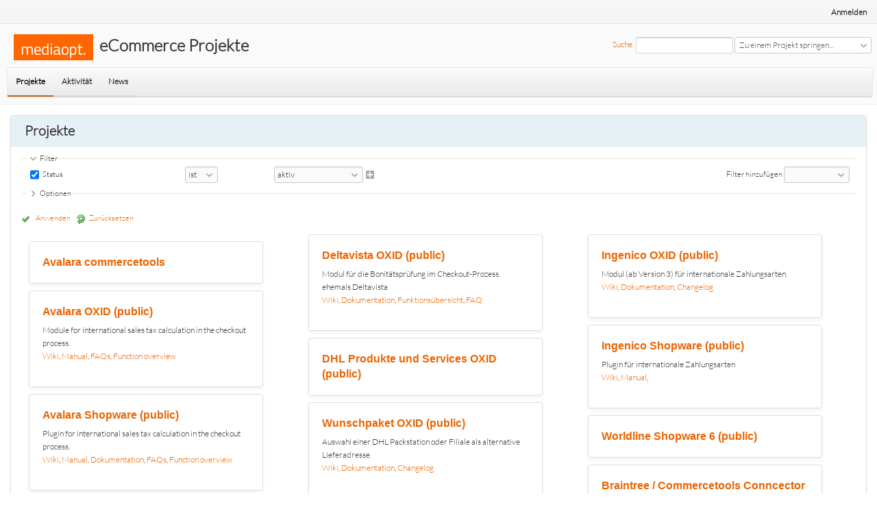

--- FILE ---
content_type: text/html; charset=utf-8
request_url: https://projects.mediaopt.de/projects?jump=overview
body_size: 6576
content:
<!DOCTYPE html>
<html lang="de">
<head>
<meta charset="utf-8" />
<meta http-equiv="X-UA-Compatible" content="IE=edge"/>
<title>Projekte - eCommerce Projekte</title>
<meta name="viewport" content="width=device-width, initial-scale=1">
<meta name="description" content="Redmine" />
<meta name="keywords" content="issue,bug,tracker" />
<meta name="csrf-param" content="authenticity_token" />
<meta name="csrf-token" content="pww6qe63TH/AA6aGIx/i2CPCS+Afs+5898nGXEzSyzbq+hyfw3WqhwoJclXejuq3Ng5pd+GbOnHfpNuV3uvJSg==" />
<link rel='shortcut icon' href='/favicon.ico?1661526897' />
<link rel="stylesheet" media="all" href="/stylesheets/jquery/jquery-ui-1.13.1.css?1655788813" />
<link rel="stylesheet" media="all" href="/stylesheets/tribute-5.1.3.css?1655788813" />
<link rel="stylesheet" media="all" href="/themes/redmine-theme-gitmike/stylesheets/application.css?1662626935" />
<link rel="stylesheet" media="all" href="/stylesheets/responsive.css?1655788813" />

<script src="/javascripts/jquery-3.6.0-ui-1.13.1-ujs-5.2.4.5.js?1655788813"></script>
<script src="/javascripts/jquery-migrate-3.3.2.min.js?1655788813"></script>
<script src="/javascripts/tribute-5.1.3.min.js?1655788813"></script>
<script src="/javascripts/tablesort-5.2.1.min.js?1655788813"></script>
<script src="/javascripts/tablesort-5.2.1.number.min.js?1655788813"></script>
<script src="/javascripts/application.js?1655788813"></script>
<script src="/javascripts/responsive.js?1655788813"></script>
<script>
//<![CDATA[
$(window).on('load', function(){ warnLeavingUnsaved('Die aktuellen Änderungen gehen verloren, wenn Sie diese Seite verlassen.'); });
//]]>
</script>

<script>
//<![CDATA[
rm = window.rm || {};rm.AutoComplete = rm.AutoComplete || {};rm.AutoComplete.dataSources = '{"issues":"/issues/auto_complete?q=","wiki_pages":"/wiki_pages/auto_complete?q="}';
//]]>
</script>
<link rel="stylesheet" media="screen" href="/plugin_assets/redmine_agile/stylesheets/redmine_agile.css?1661520759" /> <link rel="stylesheet" media="screen" href="/plugin_assets/redmine_crm/stylesheets/money.css?1661520529" /> <script src="/plugin_assets/redmine_checklists/javascripts/checklists.js?1661520759"></script><link rel="stylesheet" media="screen" href="/plugin_assets/redmine_checklists/stylesheets/checklists.css?1661520759" /> <link rel="stylesheet" media="screen" href="/plugin_assets/redmine_cms/stylesheets/redmine_cms.css?1661520760" />  <link rel="stylesheet" media="screen" href="/plugin_assets/redmine_contacts_helpdesk/stylesheets/helpdesk.css?1683805252" /> <link rel="stylesheet" media="screen" href="/plugin_assets/redmine_contacts_invoices/stylesheets/invoices.css?1661520760" /> <style type="text/css">#admin-menu a.invoices { background-image: url('/plugin_assets/redmine_contacts_invoices/images/invoice.png') }</style> <script src="/plugin_assets/redmine_drive/javascripts/redmine_drive.js?1661520760"></script><link rel="stylesheet" media="screen" href="/plugin_assets/redmine_drive/stylesheets/redmine_drive.css?1661520760" /> <link rel="stylesheet" media="screen" href="/plugin_assets/redmine_finance/stylesheets/finance.css?1661520760" /> <style type="text/css">#admin-menu a.finance { background-image: url('/plugin_assets/redmine_finance/images/bank.png') }</style> <link rel="stylesheet" media="screen" href="/plugin_assets/redmine_people/stylesheets/redmine_people.css?1661520760" /> <link rel="stylesheet" media="screen" href="/plugin_assets/redmine_products/stylesheets/products.css?1661520760" /> <link rel="stylesheet" media="screen" href="/plugin_assets/redmine_questions/stylesheets/redmine_questions.css?1661520760" /> <link rel="stylesheet" media="screen" href="/plugin_assets/redmine_reporter/stylesheets/redmine_reporter.css?1661520760" /><script src="/plugin_assets/redmine_reporter/javascripts/redmine_reporter.js?1661520760"></script> <link rel="stylesheet" media="screen" href="/plugin_assets/redmine_resources/stylesheets/redmine_resources.css?1661520760" /> 
 <script src="/plugin_assets/redmine_wktime/javascripts/index.js?1661520760"></script>
<script src="/plugin_assets/redmine_wktime/javascripts/wkstatus.js?1661520760"></script>
<link rel="stylesheet" media="screen" href="/plugin_assets/redmine_wktime/stylesheets/lockwarning.css?1661520760" />
<input type="hidden" name="spent_time_user_id" id="spent_time_user_id" value="2" />
<input type="hidden" name="getspenttype_url" id="getspenttype_url" value="/wklogmaterial/loadSpentType" />

<!-- For SideBar theme -->
 
  <link rel="stylesheet" media="screen" href="/plugin_assets/redmine_crm_mailchimp/stylesheets/redmine_crm_mailchimp.css?1661520760" /><script src="/plugin_assets/redmine_crm_mailchimp/javascripts/redmine_crm_mailchimp.js?1661520760"></script>
<!-- page specific tags -->
<script>
//<![CDATA[
var datepickerOptions={dateFormat: 'yy-mm-dd', firstDay: 1, showOn: 'button', buttonImageOnly: true, buttonImage: '/images/calendar.png?1655788812', showButtonPanel: true, showWeek: true, showOtherMonths: true, selectOtherMonths: true, changeMonth: true, changeYear: true, beforeShow: beforeShowDatePicker};
//]]>
</script><script src="/javascripts/i18n/datepicker-de.js?1655788813"></script>  <script src="/plugin_assets/redmine_crm/javascripts/select2.js?1661520529"></script><link rel="stylesheet" media="screen" href="/plugin_assets/redmine_crm/stylesheets/select2.css?1661520529" /><script src="/plugin_assets/redmine_crm/javascripts/select2_helpers.js?1661520529"></script>
  <link rel="stylesheet" media="screen" href="/plugin_assets/redmine_contacts/stylesheets/contacts.css?1661520760" />
  <!-- <PRO> -->
  <script src="/plugin_assets/redmine_contacts/javascripts/contacts.js?1661520760"></script>
  <!-- </PRO> -->
  <script src="/plugin_assets/redmine_zenedit/javascripts/textarea_caret_position.js?1661520760"></script>
  <script src="/plugin_assets/redmine_zenedit/javascripts/mentions_menu.js?1661520760"></script>
  <link rel="stylesheet" media="screen" href="/plugin_assets/redmineup_tags/stylesheets/redmine_tags.css?1661520760" />
  <script src="/plugin_assets/redmineup_tags/javascripts/redmine_tags.js?1661520760"></script>
  
</head>
<body class="theme-Redmine-theme-gitmike has-main-menu controller-projects action-index avatars-on">

<div id="wrapper">

<div class="flyout-menu js-flyout-menu">

        <div class="flyout-menu__search">
            <form action="/search" accept-charset="UTF-8" name="form-a7a99a13" method="get"><input name="utf8" type="hidden" value="&#x2713;" />
            
            <label class="search-magnifier search-magnifier--flyout" for="flyout-search">&#9906;</label>
            <input type="text" name="q" id="flyout-search" class="small js-search-input" placeholder="Suche" />
</form>        </div>


        <h3>Projekt</h3>
        <span class="js-project-menu"></span>

    <h3>Allgemein</h3>
    <span class="js-general-menu"></span>

    <span class="js-sidebar flyout-menu__sidebar"></span>

    <h3>Profil</h3>
    <span class="js-profile-menu"></span>

</div>

<div id="wrapper2">
<div id="wrapper3">
<div id="top-menu">
    <div id="account">
        <ul><li><a class="login" href="/login">Anmelden</a></li></ul>    </div>
    
    </div>

<div id="header">

    <a href="#" class="mobile-toggle-button js-flyout-menu-toggle-button"></a>

    <div id="quick-search">
        <form action="/search" accept-charset="UTF-8" name="form-91a6fac2" method="get"><input name="utf8" type="hidden" value="&#x2713;" />
        <input type="hidden" name="scope" />
        
        <label for='q'>
          <a accesskey="4" href="/search">Suche</a>:
        </label>
        <input type="text" name="q" id="q" size="20" class="small" accesskey="f" data-auto-complete="true" />
</form>        <div id="project-jump" class="drdn"><span class="drdn-trigger">Zu einem Projekt springen...</span><div class="drdn-content"><div class="quick-search"><input type="text" name="q" id="projects-quick-search" value="" class="autocomplete" data-automcomplete-url="/projects/autocomplete.js?jump=projects" autocomplete="off" /></div><div class="drdn-items projects selection"></div><div class="drdn-items all-projects selection"><a class="selected" href="/projects?jump=projects">Alle Projekte</a></div></div></div>
    </div>

    <h1>eCommerce Projekte</h1>

    <div id="main-menu" class="tabs">
        <ul><li><a class="projects selected" href="/projects">Projekte</a></li><li><a class="activity" href="/activity">Aktivität</a></li><li><a class="news" href="/news">News</a></li></ul>
        <div class="tabs-buttons" style="display:none;">
            <button class="tab-left" onclick="moveTabLeft(this); return false;"></button>
            <button class="tab-right" onclick="moveTabRight(this); return false;"></button>
        </div>
    </div>
</div>

<div id="main" class="nosidebar">
    <div id="sidebar">
        

         
    </div>

    <div id="content">
        
        <div class="contextual">
  <form action="/projects" accept-charset="UTF-8" name="form-6fce71c6" method="get"><input name="utf8" type="hidden" value="&#x2713;" />
</form>  
</div>

<h2>Projekte</h2>

<form id="query_form" action="/projects" accept-charset="UTF-8" name="query_form-7085dac5" method="get"><input name="utf8" type="hidden" value="&#x2713;" />
<input type="hidden" name="set_filter" id="set_filter" value="1" />
<input type="hidden" name="type" id="query_type" value="ProjectQuery" disabled="disabled" />
<input type="hidden" name="sort" value="" />

<div id="query_form_with_buttons" class="hide-when-print">
<div id="query_form_content">
  <fieldset id="filters" class="collapsible ">
    <legend onclick="toggleFieldset(this);" class="icon icon-expended">Filter</legend>
    <div style="">
      <script>
//<![CDATA[

var operatorLabels = {"=":"ist","!":"ist nicht","o":"offen","c":"geschlossen","!*":"Keine","*":"alle","\u003e=":"\u003e=","\u003c=":"\u003c=","\u003e\u003c":"Zwischen","\u003ct+":"in weniger als","\u003et+":"in mehr als","\u003e\u003ct+":"in den nächsten","t+":"in","nd":"morgen","t":"heute","ld":"gestern","nw":"nächste Woche","w":"aktuelle Woche","lw":"vorige Woche","l2w":"letzte 2 Wochen","nm":"nächster Monat","m":"aktueller Monat","lm":"voriger Monat","y":"aktuelles Jahr","\u003et-":"vor weniger als","\u003ct-":"vor mehr als","\u003e\u003ct-":"in den letzten","t-":"vor","~":"enthält","!~":"enthält nicht","^":"beginnt mit","$":"endet mit","=p":"irgendein Ticket im Projekt","=!p":"irgendein Ticket nicht im Projekt","!p":"keine Tickets im Projekt","*o":"irgendein offenes Ticket","!o":"kein offenes Ticket","da":"nach"};
var operatorByType = {"list":["=","!"],"list_status":["o","=","!","c","*"],"list_optional":["=","!","!*","*"],"list_subprojects":["*","!*","=","!"],"date":["=","\u003e=","\u003c=","\u003e\u003c","\u003ct+","\u003et+","\u003e\u003ct+","t+","nd","t","ld","nw","w","lw","l2w","nm","m","lm","y","\u003et-","\u003ct-","\u003e\u003ct-","t-","!*","*"],"date_past":["=","\u003e=","\u003c=","\u003e\u003c","\u003et-","\u003ct-","\u003e\u003ct-","t-","t","ld","w","lw","l2w","m","lm","y","!*","*"],"string":["~","=","!~","!","^","$","!*","*"],"text":["~","!~","^","$","!*","*"],"integer":["=","\u003e=","\u003c=","\u003e\u003c","!*","*"],"float":["=","\u003e=","\u003c=","\u003e\u003c","!*","*"],"relation":["=","!","=p","=!p","!p","*o","!o","!*","*"],"tree":["=","~","!*","*"],"contact":["=","!","!*","*"],"contact_tags":["=","!","!*","*"],"company":["=","!","!*","*"],"date_with_labels":["=","t","nd","da"],"chart_period":["\u003e\u003c","w","lw","l2w","m","lm","y"],"time_interval":["t","ld","w","l2w","m","lm","y"],"drive_entry_tags":["=","!"]};
var availableFilters = {"status":{"type":"list","name":"Status","remote":true,"values":[["aktiv","1"],["geschlossen","5"]]},"id":{"type":"list","name":"Projekt","remote":true},"name":{"type":"text","name":"Name","values":null},"description":{"type":"text","name":"Beschreibung","values":null},"parent_id":{"type":"list_subprojects","name":"Unterprojekt von","remote":true},"is_public":{"type":"list","name":"Öffentlich","values":[["ja","1"],["nein","0"]]},"created_on":{"type":"date_past","name":"Angelegt","values":null}};
var labelDayPlural = "Tage";

var filtersUrl = "\/queries\/filter?type=ProjectQuery";

$(document).ready(function(){
  initFilters();
  addFilter("status", "=", ["1"]);
});

//]]>
</script>
<table id="filters-table">
</table>

<div class="add-filter">
<label for="add_filter_select">Filter hinzufügen</label>
<select id="add_filter_select"><option value="">&nbsp;</option>
<option value="status">Status</option>
<option value="id">Projekt</option>
<option value="name">Name</option>
<option value="description">Beschreibung</option>
<option value="parent_id">Unterprojekt von</option>
<option value="is_public">Öffentlich</option>
<option value="created_on">Angelegt</option></select>
</div>

<input type="hidden" name="f[]" id="f_" value="" />

    </div>
  </fieldset>

    <fieldset id="options" class="collapsible collapsed">
      <legend onclick="toggleFieldset(this);" class="icon icon-collapsed">Optionen</legend>
        <div class="hidden">
          <div>
            <span class="field"><label for='display_type'>Ergebnisse anzeigen als</label></span>
            <input type="radio" name="display_type" id="display_type_board" value="board" checked="checked" /><label for="display_type_board" class="inline">Karte</label><input type="radio" name="display_type" id="display_type_list" value="list" /><label for="display_type_list" class="inline">Liste</label>
          </div>
          <table id="list-definition" class="hidden">
            <tr>
              <td class="field">Spalten</td>
              <td>
<span class="query-columns">
  <span>
      <label for="available_c">Verfügbare Spalten</label>
      <select name="available_columns[]" id="available_c" multiple="multiple" size="10" ondblclick="moveOptions(this.form.available_c, this.form.selected_c);"><option value="status">Status</option>
<option value="homepage">Projekt-Homepage</option>
<option value="parent_id">Unterprojekt von</option>
<option value="is_public">Öffentlich</option>
<option value="created_on">Angelegt</option></select>
  </span>
  <span class="buttons">
      <input type="button" value="&#8594;" class="move-right"
       onclick="moveOptions(this.form.available_c, this.form.selected_c);" />
      <input type="button" value="&#8592;" class="move-left"
       onclick="moveOptions(this.form.selected_c, this.form.available_c);" />
  </span>
  <span>
      <label for="selected_c">Ausgewählte Spalten</label>
      <select name="c[]" id="selected_c" multiple="multiple" size="10" ondblclick="moveOptions(this.form.selected_c, this.form.available_c);"><option value="name">Name</option>
<option value="identifier">Kennung</option>
<option value="short_description">Beschreibung</option></select>
  </span>
  <span class="buttons">
      <input type="button" value="&#8648;" onclick="moveOptionTop(this.form.selected_c);" />
      <input type="button" value="&#8593;" onclick="moveOptionUp(this.form.selected_c);" />
      <input type="button" value="&#8595;" onclick="moveOptionDown(this.form.selected_c);" />
      <input type="button" value="&#8650;" onclick="moveOptionBottom(this.form.selected_c);" />
  </span>
</span>

<script>
//<![CDATA[

$(document).ready(function(){
  $('.query-columns').closest('form').submit(function(){
    $('#selected_c option:not(:disabled)').prop('selected', true);
  });
});

//]]>
</script></td>
            </tr>
            <tr>
              <td class="field"><label for='group_by'>Gruppiere Ergebnisse nach</label></td>
              <td><select name="group_by" id="group_by"><option value="">&nbsp;</option>
<option value="is_public">Öffentlich</option></select></td>
            </tr>
        </table>
      </div>
    </fieldset>
</div>

<p class="buttons">
  <a href="#" onclick="$(&quot;#query_form&quot;).submit(); return false;" class="icon icon-checked">Anwenden</a>
  <a class="icon icon-reload" href="/projects?set_filter=1&amp;sort=">Zurücksetzen</a>
</p>
</div>



<script>
//<![CDATA[

$(function ($) {
  $('input[name=display_type]').change(function (e) {
    if ($("#display_type_list").is(':checked')) {
      $('table#list-definition').show();
    } else {
      $('table#list-definition').hide();
    }

  })
});


//]]>
</script>
</form>
    <div id="projects-index">
  <ul class='projects root'>
<li class='root'><div class='root'><a class="project child leaf public" href="/projects/mopt-ecomqe">Avalara commercetools</a></div>
</li><li class='root'><div class='root'><a class="project child leaf public" href="/projects/mopt-hme">Avalara OXID (public)</a><div class="wiki description"><p>Module for international sales tax calculation in the checkout process.<br>
<a class="wiki-page" href="/projects/mopt-hme/wiki/Wiki">Wiki</a>, <a class="wiki-page" href="/projects/mopt-hme/wiki/User_Manual"> Manual</a>, <a class="wiki-page" href="/projects/mopt-hme/wiki/FAQs">FAQs</a>, <a class="wiki-page" href="/projects/mopt-hme/wiki/Function_overview">Function overview</a></p></div></div>
</li><li class='root'><div class='root'><a class="project child leaf public" href="/projects/mopt-twl">Avalara Shopware (public)</a><div class="wiki description"><p>Plugin for international sales tax calculation in the checkout process.<br>
<a class="wiki-page" href="/projects/mopt-twl/wiki/Wiki">Wiki</a>,<a class="wiki-page" href="/projects/mopt-twl/wiki/User_Manual"> Manual</a>, <a class="wiki-page" href="/projects/mopt-twl/wiki/Dokumentation_DE"> Dokumentation</a>, <a class="wiki-page" href="/projects/mopt-twl/wiki/FAQs">FAQs</a>, <a class="wiki-page" href="/projects/mopt-twl/wiki/Function_overview">Function overview</a></p></div></div>
</li><li class='root'><div class='root'><a class="project child parent public" href="/projects/mopt-ecompp">Avalara Shopware 6</a></div>
</li><li class='root'><div class='root'><a class="project child leaf public" href="/projects/mopt-ecomqc">Avalara Shopware 6 Cloud</a></div>
</li><li class='root'><div class='root'><a class="project child parent public" href="/projects/mopt-bis">Concardis Shopware (public)</a><div class="wiki description"><p>Plugin für internationale Zahlungsarten<br>
<a class="wiki-page" href="/projects/mopt-bis/wiki/Wiki">Wiki</a>, <a class="wiki-page" href="/projects/mopt-bis/wiki/Manual">Manual</a></p></div></div>
</li><li class='root'><div class='root'><a class="project child leaf public" href="/projects/mopt-bwi">Bürgel OXID (public)</a><div class="wiki description"><p>Bonitätsprüfung für Onlineshops<br>
<a class="wiki-page" href="/projects/mopt-bwi/wiki/Wiki">Wiki</a>, <a class="wiki-page" href="/projects/mopt-bwi/wiki/Dokumentation">Dokumentation</a>, <a class="wiki-page" href="/projects/mopt-bwi/wiki/Funktions%C3%BCbersicht">Funktionsübersicht</a></p></div></div>
</li><li class='root'><div class='root'><a class="project child leaf public" href="/projects/mopt-daiu">Deltavista OXID (public)</a><div class="wiki description"><p>Modul für die Bonitätsprüfung im Checkout-Prozess.<br>
ehemals Deltavista<br>
<a class="wiki-page" href="/projects/mopt-daiu/wiki/Wiki">Wiki</a>, <a class="wiki-page" href="/projects/mopt-daiu/wiki/Dokumentation">Dokumentation</a>, <a class="wiki-page" href="/projects/mopt-daiu/wiki/Funktions%C3%BCbersicht">Funktionsübersicht</a>, <a class="wiki-page" href="/projects/mopt-daiu/wiki/FAQ">FAQ</a></p></div></div>
</li><li class='root'><div class='root'><a class="project child leaf public" href="/projects/mopt-postp-ua">DHL Produkte und Services OXID (public)</a></div>
</li><li class='root'><div class='root'><a class="project child parent public" href="/projects/mopt-hmj">Wunschpaket OXID (public)</a><div class="wiki description"><p>Auswahl einer DHL Packstation oder Filiale als alternative Lieferadresse<br>
<a class="wiki-page" href="/projects/mopt-hmj/wiki/Wiki">Wiki</a>, <a class="wiki-page" href="/projects/mopt-hmj/wiki/Dokumentation">Dokumentation</a>, <a class="wiki-page" href="/projects/mopt-hmj/wiki/Changelog">Changelog</a></p></div></div>
</li><li class='root'><div class='root'><a class="project child parent public" href="/projects/mopt-rurey">Wunschpaket Shopware (eng.) (public)</a><div class="wiki description"><p>Auswahl einer DHL Packstation oder Filiale als alternative Lieferandresse<br>
<a class="wiki-page" href="/projects/mopt-rurey/wiki/Wiki">Wiki</a>, <a class="wiki-page" href="/projects/mopt-rurey/wiki/Dokumentation">Dokumentation</a>, <a class="wiki-page" href="/projects/mopt-rurey/wiki/Changelog">Changelog</a></p></div></div>
</li><li class='root'><div class='root'><a class="project child leaf public" href="/projects/mopt-twk">Etracker OXID (public)</a><div class="wiki description"><p>Modul zur Generierung wichtiger Shop-Daten für etracker WebAnalytics.<br>
<a class="wiki-page" href="/projects/mopt-twk/wiki/Wiki">Wiki</a>, <a class="wiki-page" href="/projects/mopt-twk/wiki/Dokumentation">Dokumentation</a>, <a class="wiki-page" href="/projects/mopt-twk/wiki/Funktions%C3%BCberblick">Funktionsüberblick</a>, <a class="wiki-page" href="/projects/mopt-twk/wiki/FAQ">FAQ</a>, <a class="wiki-page" href="/projects/mopt-twk/wiki/Changelog">Changelog</a></p></div></div>
</li><li class='root'><div class='root'><a class="project child parent public" href="/projects/ogone-puc">Ingenico OXID (public)</a><div class="wiki description"><p>Modul (ab Version 3) für internationale Zahlungsarten.<br>
<a class="wiki-page" href="/projects/ogone-puc/wiki/Wiki">Wiki</a>, <a class="wiki-page" href="/projects/ogone-puc/wiki/Dokumentation">Dokumentation</a>, <a class="wiki-page" href="/projects/ogone-puc/wiki/Changelog">Changelog</a></p></div></div>
</li><li class='root'><div class='root'><a class="project child parent public" href="/projects/mopt-lilk">Ingenico Shopware (public)</a><div class="wiki description"><p>Plugin für internationale Zahlungsarten<br>
<a class="wiki-page" href="/projects/mopt-lilk/wiki/Wiki">Wiki</a>, <a class="wiki-page" href="/projects/mopt-lilk/wiki/Manual">Manual</a>,</p></div></div>
</li><li class='root'><div class='root'><a class="project child parent public" href="/projects/mopt-ecompu">Worldline Shopware 6 (public)</a></div>
</li><li class='root'><div class='root'><a class="project child parent public" href="/projects/mopt-ecompy">Braintree / Commercetools Conncector (Public)</a></div>
</li><li class='root'><div class='root'><a class="project child parent public" href="/projects/mopt-ecomqb">PayPal / Commercetools Connector (public)</a></div>
</li><li class='root'><div class='root'><a class="project child leaf public" href="/projects/mopt-postp-tn">Motomate (public)</a><div class="wiki description"><p><a class="external" href="http://www.motomate.de">www.motomate.de</a></p></div></div>
</li></ul>

</div>




<p class="other-formats">Auch abrufbar als:  <span><a class="atom" rel="nofollow" href="/projects.atom">Atom</a></span>
</p>

         <link rel="stylesheet" media="screen" href="/plugin_assets/redmine_wktime/stylesheets/font-awesome.min.css?1661520760" />
<script src="/plugin_assets/redmine_wktime/javascripts/timer.js?1661520760"></script>

<!-- For label -->
<script>
var label_no_data = "Nichts anzuzeigen";
</script>

<style>
	#clockINOUT, #issueLog ,#notification{
		float: right;
		display: flex;
		flex-direction: row-reverse;
		cursor: pointer;
		margin-left: 10px;
	}
	#appendlabel, #issue-time, #issue-tracker{
		padding-top: 5px;
		padding-left: 4px;
		font-size: 13px;
	}
	#startdiv, #enddiv{
		float: right;
	}
	#issueLog .drdn-items > * {
		color: #555 !important;
	}
	#notification .drdn-items > * {
		color: #555 !important;
		padding: 10px;
		border: none;
		white-space: inherit;
	}
	#issueLog .drdn-content {width:280px;}
	#notification .drdn-content {
		min-height: 84px;
		max-height:400px;
		width:345px;
  		overflow: auto;
		-moz-box-shadow: 0 0 8px #888888;
		-webkit-box-shadow: 0 0 8px #888888;
		box-shadow: 0 0 8px #888888;
	}
	#notification .padding {
		padding: 10px;
    	border-bottom: 1px solid #ccc;
	}
	#notification .drdn-content h2 {
		margin: 0px;
	}
	#notification .drdn-content .drdn-items .unseen {
		background-color: #e9e9e9;
	}
	#notification .drdn-content .drdn-items .seen {
		font-weight: lighter;
	}
	#notification .drdn-content .drdn-items a:hover {
	background-color: #dbdbdb;
	}
	#notification .notify-img {
  	position: relative;
	}
	#notification .count {
    background-color: red;
    font-size: xx-small;
    position: absolute;
    padding: 2px;
    top: -2px;
    left: 11px;
    border-radius: 25px;
	}
	#notification .no-items {
		padding-left: 10px;
	}
	#notification .drdn-content .drdn-items .fa:before {
    	font-size: 30px;
		color: steelblue;
	}
	#notification .drdn-trigger .fa:before {
    font-size: 20px;
	}
</style>

<!-- Notification-->

<!-- Issue Time Tracker-->

<!-- Spent time show on map -->

        <div style="clear:both;"></div>
    </div>
</div>
<div id="footer">
    Mediaopt GmbH <br> <a href="http://www.mediaopt.de/impressum" title="Impressum">Impressum</a>
</div>
</div>

<div id="ajax-indicator" style="display:none;"><span>Lade...</span></div>
<div id="ajax-modal" style="display:none;"></div>

</div>
</div>
 <script>
//<![CDATA[
setSelect2Filter('contact', {"format_state":"formatStateWithAvatar","min_input_length":1,"url":"/auto_completes/contacts"});
//]]>
</script>

<script>
//<![CDATA[
setSelect2Filter('company', {"format_state":"formatStateWithAvatar","min_input_length":1,"url":"/auto_completes/contacts?is_company=true"});
//]]>
</script>

<!-- <PRO> -->
<script>
//<![CDATA[
setSelect2Filter('deal', {"format_state":"formatStateWithAvatar","min_input_length":1,"url":"/auto_completes/deals"});
//]]>
</script>
<!-- </PRO> -->

<script>
//<![CDATA[
setSelect2Filter('contact_tags', {"url":"/auto_completes/contact_tags"});
//]]>
</script>
 <script>
//<![CDATA[
setSelect2Filter('assignee', {"url":"/auto_completes/assignee","multiple":true});
//]]>
</script>
 
<script>
//<![CDATA[
setSelect2Filter('invoice', {"min_input_length":1,"url":"/invoices/auto_complete"});
//]]>
</script>

<script>
//<![CDATA[
setSelect2Filter('expense', {"min_input_length":1,"url":"/expenses/auto_complete"});
//]]>
</script>
 

<script>
//<![CDATA[
setSelect2Filter('people', {"format_state":"formatStateWithAvatar","min_input_length":1,"url":"/people/new/autocomplete_for_manager"});
//]]>
</script>
<script>
//<![CDATA[
setSelect2Filter('people_tags', {"url":"https://projects.mediaopt.de/auto_completes/people_tags"});
//]]>
</script>

 <script>
//<![CDATA[
setSelect2Filter('product_tags', {"url":"/auto_completes/taggable_tags?taggable_type=Product"});
//]]>
</script>
<script>
//<![CDATA[
setSelect2Filter('product_list', {"url":"/auto_completes/products"});
//]]>
</script>
<script>
//<![CDATA[
setSelect2Filter('product', {"url":"/auto_completes/products"});
//]]>
</script>
   <script>
//<![CDATA[
setSelect2Filter('issue_tags', {"url":"https://projects.mediaopt.de/auto_completes/redmine_tags"});
//]]>
</script>

</body>
</html>


--- FILE ---
content_type: text/css
request_url: https://projects.mediaopt.de/themes/redmine-theme-gitmike/stylesheets/application.css?1662626935
body_size: 6308
content:
@import url(../../../stylesheets/application.css);
/**
  MEDIAOPT CORE ADDITION
 */
/* latin-ext */
@font-face {
  font-family: 'Lato';
  font-style: normal;
  font-weight: 300;
  font-display: swap;
  src: url("Lato-Light.ttf"),local('Lato Light'), local('Lato-Light');
  unicode-range: U+0100-024F, U+0259, U+1E00-1EFF, U+2020, U+20A0-20AB, U+20AD-20CF, U+2113, U+2C60-2C7F, U+A720-A7FF;
}
/* latin */
@font-face {
  font-family: 'Lato';
  font-style: normal;
  font-weight: 300;
  font-display: swap;
  src: url("Lato-Light.ttf"),local('Lato Light'), local('Lato-Light');
  unicode-range: U+0000-00FF, U+0131, U+0152-0153, U+02BB-02BC, U+02C6, U+02DA, U+02DC, U+2000-206F, U+2074, U+20AC, U+2122, U+2191, U+2193, U+2212, U+2215, U+FEFF, U+FFFD;
}
body, input, select, textarea, button, #top-menu, div.wiki, h1, h2, h3, h4, h5 {
  font-family: Lato, "Helvetica Neue", Helvetica, "Segoe UI", Arial, freesans, sans-serif, "Apple Color Emoji", "Segoe UI Emoji", "Segoe UI Symbol" !important;
}
/**
  MEDIAOPT CORE ADDITION END
 */
/*!
 * gitmike
 * This is github-like theme for Redmine.
 * It is based on A1 theme version 1.0.3 by Kirill Bezrukov www.redminecrm.com.
 * @version 1.2.1
 * @see https://github.com/makotokw/redmine-theme-gitmike
 * @license GPL3 License
 */
body {
  color: #333;
  background-color: white;
}

body, input, select, textarea, button {
  font: 12px -apple-system, BlinkMacSystemFont, "Segoe UI", Roboto, Helvetica, Arial, sans-serif, "Apple Color Emoji", "Segoe UI Emoji", "Segoe UI Symbol";
  line-height: 1.4;
}

tt, code, pre {
  font-family: Consolas, "Liberation Mono", Courier, monospace;
  font-size: 12px;
}

#content h1, h2, h3, h4 {
  color: #333;
}

#header {
  background-color: #fafafa;
  border-bottom: 1px solid #eee;
  padding: 4px 8px 10px 6px;
  height: auto;
}

#header a {
  color: #4183C4;
}

#header > h1 {
  background: url(../images/logo.png) no-repeat 10px 5px;
  padding: 5px 45px;
  color: #393939;
}

@media only screen and (min--moz-device-pixel-ratio: 2), only screen and (-o-min-device-pixel-ratio: 2 / 1), only screen and (-webkit-min-device-pixel-ratio: 2), only screen and (min-device-pixel-ratio: 2) {
  #header > h1 {
    background: url(../images/logo@2x.png) no-repeat 10px 5px;
    background-size: 30px 30px;
  }
}

#main {
  margin: 15px 15px 0 15px;
  background-color: white;
}

#top-menu {
  font: 12px -apple-system, BlinkMacSystemFont, "Segoe UI", Roboto, Helvetica, Arial, sans-serif, "Apple Color Emoji", "Segoe UI Emoji", "Segoe UI Symbol";
  padding: 10px 10px 2px 20px;
  background-color: #f3f3f3;
  background-image: linear-gradient(#f9f9f9, #f3f3f3);
  background-repeat: repeat-x;
  text-shadow: 0 1px 0 #fff;
  border-bottom: 1px solid #e5e5e5;
}

#top-menu #loggedas {
  color: #222;
}

#top-menu a {
  color: #333;
  font-weight: bold;
  padding: 5px;
  margin-right: 0;
  transition: color .15s ease-in;
  text-shadow: 0 1px 0 rgba(255, 255, 255, 0.5);
}

#top-menu a:hover {
  color: #4183C4;
  text-decoration: none;
}

div.flash {
  border: 1px solid;
  text-shadow: 0 1px white;
}

div#content > div.flash {
  padding: 10px 35px 10px;
  background-position-x: 12px !important;
  background-position-y: 9px !important;
  position: relative;
}

div#content > div.flash:first-child {
  border-width: 0 0 1px 0;
  border-radius: 4px 4px 0 0;
  margin: -10px -16px 10px;
}

#errorExplanation,
div.flash,
.nodata,
.warning,
.conflict {
  padding: 8px 35px 8px 30px;
  margin-bottom: 20px;
  font-size: 1.1em;
  border: 1px solid;
  border-radius: 4px;
}

#errorExplanation,
.nodata,
.warning {
  background-color: #fcf8e3;
  border: 1px solid #fbeed5;
  color: #c09853;
  text-shadow: 0 1px 0 rgba(255, 255, 255, 0.5);
}

div.filters h2 .scope_title a {
  color: #444;
}

#sidebar {
  background: whiteSmoke;
  border: 1px solid #ddd;
  zoom: 1;
  border-radius: 4px;
  box-shadow: 0 3px 5px rgba(0, 0, 0, 0.05);
}

div#content {
  margin-right: 15px;
  width: auto;
  padding: 10px 16px;
}

#main.nosidebar div#content {
  margin-right: 0;
}

div#content > h2, div#content h2.contacts_header {
  border-bottom: 1px solid #d8e6ec;
  background: #E6F1F6;
  text-shadow: 0 1px white;
  border-top-left-radius: 4px;
  border-top-right-radius: 4px;
  padding: 8px 20px;
  margin: -10px -16px 10px;
}

div#content > h2.inline-flex, div#content h2.contacts_header.inline-flex {
  border: none;
  background: none;
  margin: -10px -8px 10px -16px;
}

div#content > div.filters h2, div#content > #add-news > h2, div#content > #add-message > h2, div#content > #add-document > h2 {
  border-bottom: 1px solid #C5D5DD;
  background: #E6F1F6;
  text-shadow: 0 1px white;
  border-top-left-radius: 4px;
  border-top-right-radius: 4px;
  padding: 8px 20px;
  margin: -10px -16px 10px;
}

div#content > div.contextual {
  margin-right: 5px;
}

.controller-boards.action-index #add-message {
  position: static;
}

.controller-boards.action-index #add-message #message-form > p {
  position: relative;
  padding: 10px;
  background-color: white;
  margin: -10px;
  border-bottom: 1px solid #AECCD7;
}

#add-news, #add-message, #add-document {
  margin-bottom: 20px;
}

div#content h2.contacts_header {
  padding-bottom: 10px;
  /* white-space: nowrap;*/
}

p.breadcrumb {
  margin: 4px 0 14px 0;
}

#roadmap {
  margin: 10px;
}

p.subtitle {
  margin: 0 0 12px 0;
}

.contextual a {
  color: #888;
}

.contextual a:link, .contextual a:visited {
  color: #888;
}

.contextual a:hover, .contextual a:visited:hover {
  color: #333;
}

div.filters h2 .scope_title a {
  color: #222;
  text-decoration: none;
}

#header {
  padding-top: 10px;
  padding-left: 10px;
  background-position-y: 11%;
}

div#welcome-store-content h1, div#welcome-store-content h2, div#welcome-store-content h3, div#welcome-store-content h4 {
  color: #222;
}

#content, #main.nosidebar #content {
  background: #fff;
  border: 1px solid #ddd;
  box-shadow: 0 3px 5px rgba(0, 0, 0, 0.05);
  border-radius: 4px;
}

a {
  color: #4183C4;
}

a:link, a:visited {
  color: #4183C4;
}

div.issue {
  background: #FFD;
  padding: 20px;
  margin-bottom: 6px;
  border: 1px solid #ddd;
  margin: -11px -11px 15px -11px;
}

div.issue.tooltip {
  padding: 6px;
  margin: 0 0 6px 0;
}

div.contact.details, div.deal.details {
  padding: 15px !important;
  margin: -11px -11px 6px;
}

#sidebar h3 {
  color: #222;
}

#footer {
  background-color: #F8F8F8;
  border: 0;
  border-top: 1px solid #E0E0E0;
  color: #636363;
  margin-top: 45px;
  padding: 15px;
}

#footer .bgl .bgr:after {
  content: " and gitmike theme";
}

h2, h3, h4 {
  border-bottom: 0;
}

.wiki h1, .wiki h2, .wiki h3 {
  border-bottom: 0;
}

.wiki.wiki-page h1 {
  border-bottom: 1px solid #ccc;
}

.wiki.wiki-page > h2 {
  border-bottom: 1px solid #ccc;
  padding-bottom: 6px;
}

#main-menu {
  left: 0;
  width: 100%;
  background: #FAFAFA;
  background: linear-gradient(to bottom, #fafafa, #eaeaea);
  -ms-filter: "progid:DXImageTransform.Microsoft.gradient(startColorstr='#fafafa',endColorstr='#eaeaea')";
  border: 1px solid #EAEAEA;
  border-bottom-color: #CACACA;
  border-radius: 3px;
  margin-right: 0;
  position: relative;
}

#main-menu ul {
  *zoom: 1;
  margin-top: 0;
  padding-left: 0;
  background-color: transparent !important;
}

#main-menu ul:before, #main-menu ul:after {
  display: table;
  content: "";
  line-height: 0;
}

#main-menu ul:after {
  clear: both;
}

#main-menu ul .menu-children {
  background: #fff !important;
  border: 1px solid #EAEAEA;
  border-bottom-color: #CACACA;
  z-index: 45;
}

#main-menu ul .menu-children li a {
  border-bottom: none;
}

#main-menu ul .menu-children li a:hover {
  color: #4183C4;
  background: none;
  border-bottom: none;
}

#main-menu ul li {
  margin: 0;
  padding: 0;
}

#main-menu ul li a {
  background-color: transparent !important;
  display: block;
  padding: 10px 12px;
  color: #333;
  text-shadow: 0 1px 0 #fff;
  font-weight: bold;
  text-decoration: none;
  border-bottom: 2px solid #DADADA;
  height: 20px;
  line-height: 20px;
}

#main-menu ul li a.selected {
  color: #000;
  border-bottom: 2px solid #D26911 !important;
  background-color: #ebebeb;
  background-image: linear-gradient(#fcfcfc, #ebebeb);
  background-repeat: repeat-x;
}

#main-menu ul li a.selected:hover {
  color: #000;
}

#main-menu ul li a:hover {
  color: #4183C4;
}

table.list tbody td, table.list tbody tr:hover td {
  border: solid 1px #ddd;
}

table.list thead th {
  border-width: 1px;
  border-style: solid;
  border-top-color: #ddd;
  border-right-color: #ddd;
  border-left-color: #ddd;
  border-bottom-color: #ddd;
}

.tabular label {
  padding-top: 4px;
}

tr.assigned-to-me td.assigned_to,
tr.created-by-me td.author {
  font-weight: bold;
}

#quick-search {
  margin-top: 8px;
}

table.list td {
  padding: 4px;
}

table.list input[type="checkbox"] {
  margin-top: 6px;
}

table.list tbody tr:hover {
  background-color: #EFF5F8;
}

table.list tbody tr.group span.count {
  display: inline-block;
  padding: 2px 5px;
  font: 12px Helvetica, arial, freesans, clean, sans-serif;
  font-weight: bold;
  line-height: 1;
  color: #555;
  background-color: #eee;
  border-radius: 20px;
}

table.list tr.issue a {
  color: #666;
}

/*tr.odd {background-color: transparent;}
tr.even {background-color: transparent;}
table.list th {background-color: transparent;}*/
tr.odd.priority-highest, table.list tbody tr.odd.priority-highest:hover {
  color: #900;
  font-weight: bold;
}

tr.odd.priority-highest {
  background: #ffc4c4;
}

tr.even.priority-highest {
  color: #900;
  font-weight: bold;
}

table.list tbody tr.even.priority-highest:hover {
  color: #900;
  font-weight: bold;
}

tr.even.priority-highest {
  background: #ffd4d4;
}

tr.priority-highest a, tr.priority-highest:hover a {
  color: #900;
}

tr.odd.priority-highest td, tr.even.priority-highest td {
  border-color: #ffb4b4;
}

tr.odd.priority-high2 {
  color: #900;
}

table.list tbody tr.odd.priority-high2:hover {
  color: #900;
}

tr.odd.priority-high2 {
  background: #ffc4c4;
}

tr.even.priority-high2 {
  color: #900;
}

table.list tbody tr.even.priority-high2:hover {
  color: #900;
}

tr.even.priority-high2 {
  background: #ffd4d4;
}

tr.priority-high2 a {
  color: #900;
}

tr.odd.priority-high2 td, tr.even.priority-high2 td {
  border-color: #ffb4b4;
}

tr.odd.priority-high3 {
  color: #900;
}

table.list tbody tr.odd.priority-high3:hover {
  color: #900;
}

tr.odd.priority-high3 {
  background: #fee;
}

tr.even.priority-high3 {
  color: #900;
}

table.list tbody tr.even.priority-high3:hover {
  color: #900;
}

tr.even.priority-high3 {
  background: #fff2f2;
}

tr.priority-high3 a {
  color: #900;
}

tr.odd.priority-high3 td, tr.even.priority-high3 td {
  border-color: #fcc;
}

tr.odd.priority-lowest {
  color: #559;
}

table.list tbody tr.odd.priority-lowest:hover {
  color: #559;
}

tr.odd.priority-lowest {
  background: #eaf7ff;
}

tr.even.priority-lowest {
  color: #559;
}

table.list tbody tr.even.priority-lowest:hover {
  color: #559;
}

tr.even.priority-lowest {
  background: #f2faff;
}

tr.priority-lowest a {
  color: #559;
}

tr.odd.priority-lowest td, tr.even.priority-lowest td {
  border-color: #add7f3;
}

/*input[type="button"], input[type="submit"], input[type="reset"] { background-color: #f2f2f2; color: #222222; border: 1px outset #cccccc; }
input[type="button"]:hover, input[type="submit"]:hover, input[type="reset"]:hover { background-color: #ccccbb; }
*/
.button, input[type="submit"] {
  position: relative;
  display: inline-block;
  padding: 5px 11px;
  font-weight: bold;
  color: #333;
  text-shadow: 0 1px 0 rgba(255, 255, 255, 0.9);
  white-space: nowrap;
  background-color: #eaeaea;
  background-repeat: repeat-x;
  background-image: linear-gradient(#fafafa, #eaeaea);
  border-radius: 3px;
  border: 1px solid #ddd;
  border-bottom-color: #c4c4c4;
  box-shadow: 0 1px 3px rgba(0, 0, 0, 0.05);
  vertical-align: middle;
  cursor: pointer;
  -webkit-user-select: none;
     -moz-user-select: none;
      -ms-user-select: none;
          user-select: none;
  -webkit-touch-callout: none;
  -webkit-appearance: none;
}

.button:hover, input:hover[type="submit"] {
  text-decoration: none;
  background-color: #dadada;
  background-image: linear-gradient(#eaeaea, #dadada);
  border-color: #ccc #ccc #b5b5b5;
}

.button:active, input:active[type="submit"] {
  background-color: #dadada;
  background-image: none;
  border-color: #b5b5b5;
  box-shadow: inset 0 3px 5px rgba(0, 0, 0, 0.15);
}

.button:disabled, input:disabled[type="submit"], .button:disabled:hover, input:disabled:hover[type="submit"], .button[disabled], input[disabled][type="submit"], .button[disabled]:hover, input[disabled]:hover[type="submit"] {
  opacity: .5;
  color: #666;
  text-shadow: 0 1px 0 rgba(255, 255, 255, 0.9);
  background-image: none;
  background-color: #e5e5e5;
  border-color: #c5c5c5;
  cursor: default;
  box-shadow: none;
}

.btn {
  display: inline-block;
  padding: 4px 12px;
  margin-bottom: 0;
  text-align: center;
  vertical-align: middle;
  cursor: pointer;
  color: #333;
  text-shadow: 0 1px 1px rgba(255, 255, 255, 0.75);
  background-color: #a3a3a3;
  background-image: linear-gradient(to bottom, #999, #b3b3b3);
  background-repeat: repeat-x;
  filter: progid:DXImageTransform.Microsoft.gradient(startColorstr='#FF999999', endColorstr='#FFB3B3B3', GradientType=0);
  border-color: #b3b3b3 #b3b3b3 #8c8c8c;
  border-color: rgba(0, 0, 0, 0.1) rgba(0, 0, 0, 0.1) rgba(0, 0, 0, 0.25);
  *background-color: #b3b3b3;
  /* Darken IE7 buttons by default so they stand out more given they won't have borders */
  filter: progid:DXImageTransform.Microsoft.gradient(enabled=false);
  border: 1px solid #ddd;
  *border: 0;
  border-bottom-color: #c4c4c4;
  border-radius: 3px;
  *margin-left: .3em;
  box-shadow: inset 0 1px 0 rgba(255, 255, 255, 0.2), 0 1px 2px rgba(0, 0, 0, 0.05);
}

.btn:hover, .btn:focus, .btn:active, .btn.active, .btn.disabled, .btn[disabled] {
  color: #333;
  background-color: #b3b3b3;
  *background-color: #a6a6a6;
}

.btn:active, .btn.active {
  background-color: #999999 \9;
}

.btn:first-child {
  *margin-left: 0;
}

.btn:hover, .btn:focus {
  color: #333;
  text-decoration: none;
  background-position: 0 -15px;
  transition: background-position .1s linear;
}

.btn:focus {
  outline: thin dotted #333;
  outline: 5px auto -webkit-focus-ring-color;
  outline-offset: -2px;
}

.btn.active, .btn:active {
  background-image: none;
  outline: 0;
  box-shadow: inset 0 2px 4px rgba(0, 0, 0, 0.15), 0 1px 2px rgba(0, 0, 0, 0.05);
}

.btn.disabled, .btn[disabled] {
  cursor: default;
  background-image: none;
  opacity: .65;
  box-shadow: none;
}

input[type="text"], input[type="password"], input[type="email"], input[type="number"], input[type="tel"], input[type="url"], input.date, textarea, select {
  outline: none;
  padding: 3px 4px;
  color: #333;
  background-color: #fff;
  border: 1px solid #ccc;
  box-shadow: inset 0 1px 2px rgba(0, 0, 0, 0.075);
  border-radius: 3px;
  vertical-align: middle;
}

#content input[type="text"], #content input[type="password"], #content input[type="email"], #content input[type="number"], #content input[type="tel"], #content input[type="url"], #content input.date, #content textarea, #content select {
  background-color: #fafafa;
}

input[type="text"]:focus, input[type="password"]:focus, input[type="email"]:focus, input[type="number"]:focus, input[type="tel"]:focus, input[type="url"]:focus, input.date:focus, textarea:focus, select:focus {
  border-color: #51a7e8;
  box-shadow: inset 0 1px 2px rgba(0, 0, 0, 0.075), 0 0 5px rgba(81, 167, 232, 0.5);
}

input.autocomplete {
  padding-left: 20px;
}

input#issue_subject {
  width: 98%;
}

textarea.wiki-edit {
  width: 98%;
}

option {
  border-bottom: 1px dotted #ddd;
}

.controller-messages.action-show .message {
  background: #EAF7FF;
  padding: 0 15px 10px;
  border: 1px solid silver;
  margin: -11px -11px 15px -11px;
}

.controller-messages.action-show .message.reply {
  padding: 0 10px;
  margin: -1px;
  background: white;
  border: 1px solid #D9D9D9;
}

.controller-messages.action-show .message .contextual {
  margin-top: 10px;
}

.controller-boards p.breadcrumb {
  position: relative;
  background: white;
  border: 0 solid;
  padding: 9px 13px 10px;
  margin: -5px -10px 1px -10px;
  background-position-x: 12px !important;
  background-position-y: 9px !important;
  border-top-left-radius: 8px;
  border-top-right-radius: 8px;
  border-bottom: 1px solid #AECCD7;
}

#add-news, #add-message, #add-document {
  background-color: white;
  position: relative;
  border-bottom: 1px solid #AECCD7;
  margin: -5px -10px 1px -10px;
  padding: 5px 10px 10px;
  border-top-left-radius: 8px;
  border-top-right-radius: 8px;
}

#quick-search #q {
  outline: none;
  padding: 3px 5px !important;
  background-color: #fff;
  border: 1px solid #ddd;
  border-top: 1px solid #CDCDCD;
  box-shadow: 0 1px 0 #F1F1F1,inset 0 1px 1px #E0E0E0;
  border-radius: 3px;
  box-sizing: content-box;
  color: #333;
  font-size: 12px;
}

.box {
  background-color: #fcfcfc;
  border-radius: 8px;
  padding: 16px;
}

img.gravatar {
  box-shadow: 0 3px 5px rgba(0, 0, 0, 0.05);
}

#content .tabs {
  height: 2.8em;
}

.controller-wiki div#content > div.contextual {
  margin-top: 3px;
}

.controller-wiki div#content > div.wiki {
  padding: 0 8px 8px 8px;
}

div.wiki {
  -ms-text-size-adjust: 100%;
  -webkit-text-size-adjust: 100%;
  color: #333;
  font-family: "Helvetica Neue", Helvetica, "Segoe UI", Arial, freesans, sans-serif, "Apple Color Emoji", "Segoe UI Emoji", "Segoe UI Symbol";
  line-height: 1.6;
  word-wrap: break-word;
}

div.wiki:before {
  display: table;
  content: "";
}

div.wiki:after {
  display: table;
  clear: both;
  content: "";
}

div.wiki a {
  background-color: transparent;
  text-decoration: none;
  -webkit-text-decoration-skip: objects;
          text-decoration-skip: objects;
}

div.wiki a:active, div.wiki a:hover {
  text-decoration: underline;
  outline-width: 0;
}

div.wiki a:not([href]) {
  color: inherit;
  text-decoration: none;
}

div.wiki p, div.wiki blockquote, div.wiki ul, div.wiki ol, div.wiki dl, div.wiki table, div.wiki pre {
  margin-top: 0;
  margin-bottom: 16px;
}

div.wiki ul, div.wiki ol {
  padding-left: 2em;
}

div.wiki ul ul, div.wiki ul ol, div.wiki ol ul, div.wiki ol ol {
  margin-top: 8px;
  margin-bottom: 8px;
}

div.wiki h1,
div.wiki h2,
div.wiki h3,
div.wiki h4,
div.wiki h5,
div.wiki h6 {
  margin-top: 1em;
  margin-bottom: 16px;
  font-weight: bold;
  line-height: 1.4;
}

div.wiki h1 {
  margin-top: 0;
  padding-bottom: 0.3em;
  font-size: 2.25em;
  line-height: 1.2;
  border-bottom: 1px solid #eee;
}

div.wiki h2 {
  padding-bottom: 0.3em;
  font-size: 1.75em;
  line-height: 1.225;
  border-bottom: 1px solid #eee;
}

div.wiki h3 {
  font-size: 1.5em;
  line-height: 1.43;
}

div.wiki h4 {
  font-size: 1.25em;
}

div.wiki h5 {
  font-size: 1em;
}

div.wiki h6 {
  font-size: 1em;
  color: #777;
}

div.wiki.wiki-page > h2 {
  border-bottom: 1px solid #eee;
}

div.wiki blockquote {
  padding: 0 15px;
  color: #777;
  border-left: 4px solid #ddd;
}

div.wiki blockquote > :first-child {
  margin-top: 0;
}

div.wiki blockquote > :last-child {
  margin-bottom: 0;
}

div.wiki ul.toc {
  padding: 10px;
}

div.wiki img {
  border-style: none;
  max-width: 100%;
}

div.wiki table {
  border-spacing: 0;
  border-collapse: collapse;
  overflow: auto;
  word-break: normal;
  word-break: keep-all;
}

div.wiki table th {
  font-weight: bold;
}

div.wiki table th, div.wiki table td {
  border: 1px solid #ddd;
  padding: 6px 13px;
}

div.wiki table tr {
  background-color: #fff;
  border-top: 1px solid #ccc;
}

div.wiki table tr:nth-child(2n) {
  background-color: #f8f8f8;
}

div.wiki table img {
  background-color: #fff;
  box-sizing: content-box;
  max-width: 100%;
}

div.wiki pre {
  font-family: Consolas, "Liberation Mono", Menlo, Courier, monospace;
  margin: 15px 0;
  background-color: #f8f8f8;
  border: 1px solid #ddd;
  font-size: 13px;
  line-height: 19px;
  overflow: auto;
  padding: 6px 10px;
  border-radius: 3px;
}

div.wiki kbd {
  display: inline-block;
  padding: 3px 5px;
  font: 11px Consolas, "Liberation Mono", Menlo, Courier, monospace;
  line-height: 10px;
  color: #555;
  vertical-align: middle;
  background-color: #fcfcfc;
  border: solid 1px #ccc;
  border-bottom-color: #bbb;
  border-radius: 3px;
  box-shadow: inset 0 -1px 0 #bbb;
}

div.wiki hr {
  box-sizing: content-box;
  height: 0;
  margin: 15px 0;
  background: transparent;
  border: 0;
  border-bottom: 1px solid #eee;
  overflow: visible;
}

div.wiki hr::before {
  content: "";
  display: table;
}

div.wiki hr::after {
  clear: both;
  content: "";
  display: table;
}

.tabular .jstEditor .wiki-preview {
  padding: 8px;
  width: auto;
}

.tabular .jstEditor .wiki-preview p {
  padding: 0 !important;
}

#projects-index ul.projects ul.projects {
  border-left: 3px solid #E0E0E0;
}

#projects-index ul.projects.root {
  padding: 10px;
}

@media (min-width: 900px) {
  #projects-index ul.projects.root li.root {
    border: 1px solid #DDD;
    border-radius: 4px;
    box-shadow: 0 3px 5px rgba(0, 0, 0, 0.05);
    display: inline-block;
    margin: 0 0 10px;
    padding: 5%;
    vertical-align: top;
    width: 90%;
  }
}

#projects-index ul.projects a.project {
  font-weight: bold;
  font-size: 1.1em;
}

.projects li .wiki p {
  margin-top: 0;
}

div.journal .details {
  padding-left: 30px;
}

#context-menu {
  box-shadow: 0 0 3px #ccc;
}

#context-menu ul li ul {
  box-shadow: 0 0 3px #ccc;
}

#context-menu li:hover {
  border: 1px solid #eee !important;
  background-color: #eee;
}

#context-menu ul {
  border-top: 1px solid #ddd;
  border-left: 1px solid #ddd;
  border-bottom: 1px solid #ddd !important;
  border-right: 1px solid #ddd !important;
}

div.tooltip:hover span.tip {
  border: 1px solid #D9D9D9;
  zoom: 1;
  box-shadow: 0 3px 5px rgba(0, 0, 0, 0.05);
}

table.progress td.closed {
  background: #AECCD7 none repeat scroll 0;
}

table.progress td.done {
  background: #EAF2F5 none repeat scroll 0;
}

#history div.journal {
  border-top: 1px solid #DDD;
}

/* Modal form*/
div.modal {
  border-radius: 8px;
  border: 1px solid #CCC;
  padding: 30px 42px;
  box-shadow: 0 4px 16px rgba(0, 0, 0, 0.2);
}

div.modal h3.title {
  background: transparent;
  color: inherit;
}

#modalbg {
  background: white;
  opacity: 0.75;
}

body.action-login #content, body.action-login #main.nosidebar #content {
  background: inherit;
  border: 0;
  box-shadow: none;
}

body.action-login #login-form table {
  padding: 3em;
  background: white;
  box-shadow: 0 0 3px #CCC;
  border: 1px solid #ddd;
  border-radius: 8px;
}

#login-form input#username, #login-form input#password {
  outline: none;
  margin: 0;
  border: 1px solid #ccc;
  padding: 6px;
  font-size: 140%;
  border-radius: 2px;
}

.controller-account.action-login div.flash, div.wiki div.flash {
  box-shadow: 0 0 3px #CCC;
  border: 1px solid #ddd !important;
  border-radius: 8px;
  margin: 5px;
}

#content .tabs ul li a {
  border-top-left-radius: 2px;
  border-top-right-radius: 2px;
  line-height: 1.3em;
  padding: 6px 10px 6px 10px;
}

#sidebar a.selected {
  background-color: transparent;
  color: gray;
  font-weight: bold;
}

div.filters .live_search {
  margin-left: 11px !important;
}

input.live_search_field {
  border-radius: 12px;
  box-shadow: inset 0 1px 4px rgba(0, 0, 0, 0.15);
  outline: none;
  padding: 3px 10px !important;
  border: 1px solid #C3C3C3;
}

.live_search input.live_search_field {
  font-size: 12px !important;
}

label#search_overlabel {
  font-size: 12px !important;
  padding-left: 12px !important;
  margin-top: -3px !important;
  padding-right: 28px;
  top: 11px !important;
}

table.contacts.index tbody tr:hover {
  background-color: #EFF5F8 !important;
}

table.contacts.index tbody tr.context-menu-selection:hover {
  background-color: #507AAA !important;
}

h2 span.tag {
  letter-spacing: 0;
  top: -4px;
  position: relative;
}

h2 span.tag a {
  margin-bottom: -1px;
}

div.filters .live_search {
  letter-spacing: 0;
}

label#search_overlabel {
  margin-top: -4px;
}

.live_search input.live_search_field {
  margin-top: -6px;
}

span.tag a, span.deal-status {
  color: white;
  text-shadow: 0 -1px 1px rgba(0, 0, 0, 0.25);
  font-size: 9px !important;
  line-height: 1 !important;
  margin: 2px 0 2px 0;
  text-decoration: none;
  font-weight: bold;
  display: inline-block;
  position: relative;
  text-align: center;
  border-radius: 14px;
  padding: 4px 6px 4px !important;
  background: black url(../images/dark-overlay.png) repeat-x scroll 0 0;
  border: 1px solid rgba(0, 0, 0, 0.2);
  box-shadow: inset 0 1px 0 rgba(255, 255, 255, 0.3);
}

span.tag a:hover {
  text-shadow: none;
}

span.deal-status a:hover {
  color: black;
  text-shadow: none;
}

body.controller-contacts #content, body.controller-notes #content, body.controller-contacts_tasks #content, body.controller-contacts_duplicates #content, body.controller-sale_funel #content, body.controller-deals #content {
  margin-right: 340px;
}

body.controller-contacts #sidebar, body.controller-notes #sidebar, body.controller-contacts_tasks #sidebar, body.controller-contacts_duplicates #sidebar, body.controller-sale_funel #sidebar, body.controller-deals #sidebar {
  width: 300px !important;
}

table.invoice-lines tbody tr.line-data:hover {
  background-color: #EFF5F8 !important;
}

table.invoice-lines th {
  border: 0 !important;
}

span.invoice-status.draft {
  background-color: #AAA !important;
}

span.invoice-status.sent {
  background-color: #3F8AF7 !important;
}

span.invoice-status.paid {
  background-color: green !important;
}

.enabled_scm th {
  text-align: left;
}

.jstt_smiles #group_of_smiles {
  border: 1px solid #ddd !important;
  margin-top: -6px;
  padding: 6px;
}

#top-menu .easy-gantt {
  background-image: none;
}

.gantt .easy-gantt__menu .gantt-menu-problems-count.gantt-with-problems {
  width: 24px;
  line-height: 24px;
}

.gantt .gantt-menu-button {
  background-repeat: no-repeat;
  text-shadow: none;
}

.gantt .gantt-menu-button.button-positive {
  background-color: #4ebf67;
  border-color: #338d47;
}

.gantt .gantt-menu-button#button_sample {
  background-image: none;
}

a.buy-button.blue {
  background: #4C728A linear-gradient(to top, #4c728a 0%, #749bb4 100%) !important;
  -ms-filter: "progid:DXImageTransform.Microsoft.gradient(GradientType=0,startColorstr='#749BB4', endColorstr='#4C728A')" !important;
}

#picture {
  width: 446px !important;
  top: 7px;
}

#title h2, #buttons, #title h1 {
  min-width: 550px !important;
}

/*
  redmine's body is set to min-width: 900px
  add first breakpoint here and start adding responsiveness
*/
@media all and (max-width: 899px) {
  #main {
    margin: 0;
  }
  div#content > div.contextual {
    margin-top: 0;
    margin-right: 0;
  }
  div#content > h2, div#content h2.contacts_header {
    background-color: #fafafa;
    border-bottom: 1px solid #eee;
  }
}

/**
  MEDIAOPT CORE ADDITION
 */
#header a { color: #eb6400; }
#top-menu a:hover { color: #eb6400; }
a { color: #eb6400; }
a:link, a:visited { color: #eb6400; }
#header > h1 { padding: 5px 135px; }
@media (max-width: 899px) {
  #header { background-color: #EB6400; }
  #main { margin-top: 0; }
}
/**
  MEDIAOPT CORE ADDITION end
 */


--- FILE ---
content_type: text/css
request_url: https://projects.mediaopt.de/plugin_assets/redmine_agile/stylesheets/redmine_agile.css?1661520759
body_size: 3727
content:
/**********************************************************************/
/* ICONS
/**********************************************************************/
#admin-menu a.agile { background-image: url(../images/agile.png);}
.icon-fullscreen { background-image:  url(../images/fullscreen.png); }

/**********************************************************************/
/* FULLSCREEN
/**********************************************************************/
html.agile-board-fullscreen {
  overflow: hidden;
}

html.agile-board-fullscreen div.agile-board {
  position: fixed;
  top: 0px;
  left: 0px;
  right: 0px;
  bottom: 0px;
  z-index: 20;
  background: white;
  overflow-y:scroll;
}

html.agile-board-fullscreen table.list.issues-board {
  min-height: 100%;
  top: 0px;
  left: 0px;
  right: 0px;
}

html.agile-board-fullscreen table.list.issues-board.sticky { min-height: auto; }

html.agile-board-fullscreen .icon-fullscreen {
  position: fixed;
  right: 5px;
  top: 5px;
  z-index: 21;
  text-indent: -9999px;
  white-space: nowrap;
  overflow: hidden;
}

div.agile-board.autoscroll {
  overflow: visible;
  position: relative;
}

/**********************************************************************/
/* BOARD SETTINGS
/**********************************************************************/
table.options tr > td {
  white-space: nowrap;
}

.agile_options_field {
  display: inline-block;
  min-width: 30%;
}

.agile_options_label {
  display: inline-block;
  min-width: 100px;
}

.selected_sprint {
  font-size: 14px;
}

.selected_sprint > select {
  font-size: 14px;
}

.card-fields .floating {
  text-align: left;
  width: 200px;
  float: left;
  overflow: hidden;
  word-wrap: break-word;
}

.card-fields .floating label span {
  width: 110px;
  text-overflow: ellipsis;
  display: inline-block;
  white-space: nowrap;
  overflow: hidden;
  vertical-align: middle;
}

.card-fields .floating .wp_input{
  width: 50px;
  padding: 1px 5px !important;
}

.card-fields .floating .wp_input:not(:focus) {
    background-color: transparent;
    border-color: transparent;
    font-size: 90%;
}


/**********************************************************************/
/* ISSUES SIDEBAR
/**********************************************************************/
#sidebar ul {
  margin: 0;
  padding: 0;
}

#sidebar ul li {
  list-style-type: none;
  margin: 0px 2px 0px 0px;
  padding: 0px 0px 0px 0px;
}

/**********************************************************************/
/* PLANNING BOARD
/**********************************************************************/
table.versions-planning-board {
  border-spacing: 10px;
  width: 100%;
}

table.versions-planning-board td.issue-version-col {
  vertical-align: top;
  height: 400px;
}

table.list.versions-planning-board input#search.autocomplete {width: 80%;}

table.list.versions-planning-board tbody tr,
table.list.versions-planning-board tbody tr:hover {background-color: white;}
table.list.versions-planning-board .header-hours {
  float: right;
  vertical-align: baseline;
  height: 26px;
  line-height: 26px;
}

/**********************************************************************/
/* AGILE BOARD
/**********************************************************************/
table.list.issues-board {table-layout: fixed;}
table.list.issues-board th {overflow: hidden; text-overflow: ellipsis;}

.agile-board table.list.issues-board tbody tr,
.agile-board table.list.issues-board tbody tr:hover {background-color: white;}

.assignable-user.draggable-active {
  padding: 5px;
  border: 1px solid #D5D5D5;
  background-color: #ffffdd;
}

table.issues-board .issue-status-col.empty { padding-bottom: 30px }
table.issues-board td.issue-status-col.closed {background-color: #FAFAFA;}

table.issues-board tr.group.swimlane {height: 30px;}
table.issues-board tr.group.swimlane td {border-top: 0px;border-bottom: 1px solid #ccc;}

table.issues-board tbody td,
table.issues-board tbody tr.issue:hover td {border: 0px; vertical-align: top;}

table.issues-board.minimize-closed td.issue-status-col.closed .issue-card {
  width: 10px;
  float: left;
}
table.issues-board.minimize-closed td.issue-status-col.closed .issue-card span.fields {display: none;}

/**********************************************************************/
/* ISSUE CARD
/**********************************************************************/
.issue-card {
  padding: 5px;
  border: solid 1px #d5d5d5;
  background-color: #ffffdd;
  margin: 5px;
  word-wrap: break-word;
  text-align: left;
  white-space: normal;
  cursor: pointer;
  position: relative;
}

.issues-board td.issue-status-col.closed .issue-card.closed-issue {float: left;}
.issues-board td.issue-status-col.closed.collapse .issue-card.float-left {float: left; position: relative;}
.issue-card.closed-issue {white-space: nowrap; display: inline-block;}
.issue-card .tip{ position: fixed; white-space: normal; }

.issue-card:not(.context-menu-selection) .attributes,
.issue-card:not(.context-menu-selection) span.hours  {color: #888;}

.issue-card .attributes,
.issue-card span.hours {font-size: 90%;}

.issue-card span.hours {float: right;}

.issue-card .thumbnail {
  height: 145px;
  background-size: auto;
  background-position: center;
  background-repeat: no-repeat;
  margin: 5px;
}

.issue-card .checkbox {display: none;}
.issue-card .avatar {float: left; margin-right: 5px;}
.issue-card p.name {font-weight: bold;}
.issue-card p.project {
  border: 1px solid #d5d5d5;
  padding: 5px;
  margin-bottom: 5px;
  text-align: center;
  background-color: white;
}
.issue-card .info {
  border-top: 1px solid #d5d5d5;
  padding-top: 5px;
  margin-top: 5px;
}
.issue-card table.progress {
  float: none;
  margin-top: 5px;
  width: 100%;
}

.issue-card table.progress td {
  height: 5px;
  padding: 0px;
}

.issue-card li.task-closed {
  text-decoration: line-through;
  color: #999;
}

.issue-card div.sub-issues {
  border-top: 1px solid #d5d5d5;
  padding-top: 5px;
  margin-top: 5px;
  font-size: 90%;
}

.issue-card div.sub-issues ul {
  margin: 1px 0px 5px 0px;
  padding-left: 30px;
}

.issue-card .issue-id.without-tracker {
  float: right;
}

.issue-card.context-menu-selection p.project {
  color: black;
}

.issue-card.context-menu-selection .attributes,
.issue-card.context-menu-selection em.info {
  color: white;
}

.issues-board td.issue-status-col.closed .issue-card {background-color: #EDEDED;}

.issue-card.ui-sortable-helper {
  -moz-transform: rotate(5deg); /* Для Firefox */
  -ms-transform: rotate(5deg); /* Для IE */
  -webkit-transform: rotate(5deg); /* Для Safari, Chrome, iOS */
  -o-transform: rotate(5deg); /* Для Opera */
  transform: rotate(5deg);
  box-shadow: 0px 3px 5px rgba(0, 0, 0, 0.05);
  -moz-box-shadow: 0px 3px 5px rgba(0, 0, 0, 0.05);
  -webkit-box-shadow: 0px 3px 5px rgba(0, 0, 0, 0.05);
  cursor: -moz-grabbing;
  cursor: -webkit-grabbing;
  cursor: grabbing;
}


.issue-card.br-red {border-left: 5px solid red;}
.issue-card.br-green {border-left: 5px solid green;}
.issue-card.br-blue {border-left: 5px solid blue;}
.issue-card.br-turquoise {border-left: 5px solid turquoise;}
.issue-card.br-lightgreen {border-left: 5px solid lightgreen;}
.issue-card.br-yellow {border-left: 5px solid yellow;}
.issue-card.br-orange {border-left: 5px solid orange;}
.issue-card.br-purple {border-left: 5px solid purple;}
.issue-card.br-gray {border-left: 5px solid gray;}

table.list.issues tr.issue.br-red, .issue-card.br-red {border-left: 5px solid red;}
table.list.issues tr.issue.br-green, .issue-card.br-green {border-left: 5px solid green;}
table.list.issues tr.issue.br-blue, .issue-card.br-blue {border-left: 5px solid blue;}
table.list.issues tr.issue.br-turquoise, .issue-card.br-turquoise {border-left: 5px solid turquoise;}
table.list.issues tr.issue.br-lightgreen, .issue-card.br-lightgreen {border-left: 5px solid lightgreen;}
table.list.issues tr.issue.br-yellow, .issue-card.br-yellow {border-left: 5px solid yellow;}
table.list.issues tr.issue.br-orange, .issue-card.br-orange {border-left: 5px solid orange;}
table.list.issues tr.issue.br-purple, .issue-card.br-purple {border-left: 5px solid purple;}
table.list.issues tr.issue.br-gray, .issue-card.br-gray {border-left: 5px solid gray;}

.issue-card.bk-red {background-color: #FFE2E3; border-color: rgb(255, 201, 201);}
.issue-card.bk-green {background-color: #DFFFCC; border-color: rgb(190, 239, 190);}
.issue-card.bk-blue {background-color: #DCE7FF; border-color: rgb(189, 189, 233);}
.issue-card.bk-turquoise {background-color: #C4FDFF; border-color: rgb(151, 222, 214);}
.issue-card.bk-lightgreen {background-color: #D2FFEF; border-color: rgb(184, 228, 226);}
.issue-card.bk-yellow {background-color: #FFFD9C; border-color: rgb(234, 234, 94);}
.issue-card.bk-orange {background-color: #FFDBBA; border-color: rgb(255, 202, 105);}
.issue-card.bk-purple {background-color: #EFDFFC; border-color: rgb(233, 186, 233);}
.issue-card.bk-gray {background-color: #e1e1e1; border-color: rgb(198, 198, 198);}

div.issue.details.br-red div.subject div > h3::before, div.issue.details.bk-red div.subject div > h3::before, a.issue.bk-red::before, a.issue.br-red::before {content: "\25CF  "; color: red;}
div.issue.details.br-green div.subject div > h3::before, div.issue.details.bk-green div.subject div > h3::before, a.issue.bk-green::before, a.issue.br-green::before {content: "\25CF  "; color: green;}
div.issue.details.br-blue div.subject div > h3::before, div.issue.details.bk-blue div.subject div > h3::before, a.issue.bk-blue::before, a.issue.br-blue::before {content: "\25CF  "; color: blue;}
div.issue.details.br-turquoise div.subject div > h3::before, div.issue.details.bk-turquoise div.subject div > h3::before, a.issue.bk-turquoise::before, a.issue.br-turquoise::before {content: "\25CF  "; color: turquoise;}
div.issue.details.br-lightgreen div.subject div > h3::before, div.issue.details.bk-lightgreen div.subject div > h3::before, a.issue.bk-lightgreen::before, a.issue.br-lightgreen::before {content: "\25CF  "; color: lightgreen;}
div.issue.details.br-yellow div.subject div > h3::before, div.issue.details.bk-yellow div.subject div > h3::before, a.issue.bk-yellow::before, a.issue.br-yellow::before {content: "\25CF  "; color: yellow;}
div.issue.details.br-orange div.subject div > h3::before, div.issue.details.bk-orange div.subject div > h3::before, a.issue.bk-orange::before, a.issue.br-orange::before {content: "\25CF  "; color: orange;}
div.issue.details.br-purple div.subject div > h3::before, div.issue.details.bk-purple div.subject div > h3::before, a.issue.bk-purple::before, a.issue.br-purple::before {content: "\25CF  "; color: purple;}
div.issue.details.br-gray div.subject div > h3::before, div.issue.details.bk-gray div.subject div > h3::before, a.issue.bk-gray::before, a.issue.br-gray::before {content: "\25CF  "; color: gray;}

table.list.issues tr.issue:not(.context-menu-selection).bk-red td.id a {background-color: #FFE2E3; padding: 2px; border: 1px solid #DDD;}
table.list.issues tr.issue:not(.context-menu-selection).bk-green td.id a {background-color: #DFFFCC; padding: 2px; border: 1px solid #DDD;}
table.list.issues tr.issue:not(.context-menu-selection).bk-blue td.id a {background-color: #DCE7FF; padding: 2px; border: 1px solid #DDD;}
table.list.issues tr.issue:not(.context-menu-selection).bk-turquoise td.id a {background-color: #C4FDFF; padding: 2px; border: 1px solid #DDD;}
table.list.issues tr.issue:not(.context-menu-selection).bk-lightgreen td.id a {background-color: #D2FFEF; padding: 2px; border: 1px solid #DDD;}
table.list.issues tr.issue:not(.context-menu-selection).bk-yellow td.id a {background-color: #FFFD9C; padding: 2px; border: 1px solid #DDD;}
table.list.issues tr.issue:not(.context-menu-selection).bk-orange td.id a {background-color: #FFDBBA; padding: 2px; border: 1px solid #DDD;}
table.list.issues tr.issue:not(.context-menu-selection).bk-purple td.id a {background-color: #EFDFFC; padding: 2px; border: 1px solid #DDD;}
table.list.issues tr.issue:not(.context-menu-selection).bk-gray td.id a {background-color: #e1e1e1; padding: 2px; border: 1px solid #DDD;}


/**********************************************************************/
/* ISSUE CARD CHECKLIST
/**********************************************************************/

.issue-card div.checklist {
  border-top: 1px solid #d5d5d5;
  padding-top: 5px;
  margin-top: 5px;
  font-size: 90%;
}

.issue-card div.checklist ul {
  list-style: none;
  padding: 0px;
  margin: 0px;
}

.issue-card div.checklist input[type=checkbox] {
  margin: 0px;
}

/**********************************************************************/
/* ISSUE CARD QUICKEDIT
/**********************************************************************/

.issue-card div.quick-edit-card {
  position: absolute;
  right: 2px;
  bottom: 2px;
  border: 1px solid #ddd;
  background-color: white;
  height: 17px;
  padding: 1px 1px 0px 1px;
  margin: 0px;
  display: none;
}

.issue-card div.quick-edit-card a {
  float: left;
}

.issue-card:hover div.quick-edit-card.hidden{
  display: none;
}
.issue-card:hover div.quick-edit-card {
  display: block;
  cursor: default;
  opacity: 0.5;
}

.issue-card:hover div.quick-edit-card:hover { opacity: 1;}

.issue-card .quick-comment {
  display: none;
  margin-top: 5px;
  padding-right: 5px;
}

.issue-card .quick-comment textarea{
  width: 100%;
}

.issue-card .quick-edit {
  margin-right: 3px;
}

.issue-card .last-comment{
  font-style: italic;
}

.issues-board .add-issue{
  background: transparent;
  border: 1px dashed rgba(48, 59, 77, 0.3);
  padding: 5px;
  margin: 5px;
}

.issues-board .add-issue .new-card__input{
  outline: none;
  width: 100%;
  border: 0px;
  background: transparent;
  position: relative;
  text-align: center;
}

/**********************************************************************/
/* ISSUES BOARD
/**********************************************************************/

.issues-board td.issue-status-col.droppable-hover, .issues-board td.issue-status-col .issue-card.droppable-hover {
  border-style: dotted;
  background-color: #E9F8FD;
}

table.list thead tr th span.hours {color: #888; float: right; font-size: 90%; font-weight: normal;}
table.issues-board thead th {white-space: normal;}
/*
tr.issue.br-red td.id::before,
tr.issue.br-green td.id::before,
tr.issue.br-blue td.id::before,
tr.issue.br-turquoise td.id::before,
tr.issue.br-lightgreen td.id::before,
tr.issue.br-yellow td.id::before,
tr.issue.br-orange td.id::before,
tr.issue.br-purple td.id::before,
tr.issue.br-gray td.id::before,
*/

.wp_input {
  margin-left: 2px;
}

table.issues-board thead th span.count span.under_wp_limit {color: #008000;}
table.issues-board thead th span.count span.over_wp_limit {color: #A50000;}

table.issues-board thead th.under_wp_limit {background-color: #D4F1D4;}
table.issues-board thead th.over_wp_limit {background-color: #FFE9E9;}

table.issues-board tbody td.under_wp_limit {background-color: #EFFFEF;}
table.issues-board tbody td.over_wp_limit {background-color: #FFF6F6;}

.add-issue{
  background: transparent;
  border: 1px dashed rgba(48, 59, 77, 0.3);
  margin: 5px;
}

.add-issue .new-card__input{
  outline: none;
  width: 100%;
  border: 0px;
  background: transparent;
  position: relative;
  text-align: center;
}
table.issues-board tbody td.over_wp_limit {background-color: #FFF6F6;}

.lock {
  display: none;
  position: absolute;
  width: 100%;
  height: 100%;
  z-index: 9999;
  opacity: 0.9;
}

.agile-board-fullscreen .lock{
  position: fixed;
}


.agile-chart-container {
  margin: auto;
  min-height: 400px;
  max-width: 1200px;
}

.issue-card.filtered {
  opacity: 0.2;
}


table.list.issues-board.sticky {
  display: table;
  top: 0px;
  position: fixed;
}

@media screen and (max-width: 899px) {
  html.agile-board-fullscreen div.agile-board {
    padding: 64px 0 0; /* padding-top equals header height */
  }

  html.agile-board-fullscreen .icon-fullscreen {
    top: 64px; /* top equals header height */
  }

  html.agile-board-fullscreen table.list.issues-board.sticky { top: 64px; }
  table.list.issues-board.sticky { top: 64px; }

  html.agile-board-fullscreen #wrapper > div.flyout-menu.js-flyout-menu { z-index: 22; }
}

.planning-board {
  display: flex;
  overflow-x: auto;
}

.planning-board p {
    margin: 0;
}

.planning-board .column-content {
  width: 272px;
  min-width: 272px;
  margin: 0 4px 4px 4px;
  background-color: #f6f7f8;
  border: 1px solid #d7d7d7;
}

.planning-board .column-header {
  display: block;
  justify-content: space-between;
  align-items: center;
  min-height: 28px;
  padding: 5px;
  background-color: #eeeeee;
  border-bottom: 1px solid #d7d7d7;
}

.planning-board .column-header .version-name {
  color: #555;
  font-size: 90%;
  font-weight: bold;
}

.planning-board .column-issues {
  padding-bottom: 30px;
}

.planning-board .closed-issue {
  color: #999;
  display: block;
  white-space: inherit;
  background-color: #ededed;
  border-color: #d7d7d7;
}

.planning-board .closed-issue p.name a, .planning-board .closed-issue p.issue-id {
  color: #999;
  text-decoration: line-through;
}

.issue-edit-modal {
  min-height: initial !important;
}

.modal-action-button {
  height: 28px;
}

.agile_sprint_list .spring_column { text-align: center; }

.controller-agile_boards .query-totals {
  margin-top: -2.3em;
}

.controller-agile_boards .observed-desc {
  margin-top: 0;
  display: flex;
  justify-content: end;
}

.agile-sprint-description {
  margin-right: auto;
}

.agile-board-fullscreen .controller-agile_boards .query-totals {
  margin: 0px;
  position: fixed;
  top: 0px;
  background: inherit;
  left: 0;
  right: 0;
  padding-right: 32px;
  min-height: 20px;
  line-height: 20px;
}

.backlog-column-header {
  min-width: 15%;
  border-right: solid 3px #d7d7d7;
}

.issue-backlog-search { padding: 5px 5px 0px 5px; }
.issue-backlog-search input#search {
  max-width: 100%;
}

.issues-board .backlog-column-header { background-color: #e1f1f8; }

.issues-board .issue-backlog-col {
  background: #e1f1f8;
  border-right: solid 3px #d7d7d7 !important;
}

html {
  overflow-y: inherit !important;
}


--- FILE ---
content_type: text/css
request_url: https://projects.mediaopt.de/plugin_assets/redmine_contacts_helpdesk/stylesheets/helpdesk.css?1683805252
body_size: 2989
content:

span.attachment img {
  vertical-align: middle;
}


div#contacts_previous_issues {
  margin-bottom: 20px;
}

/**********************************************************************/
/* TICKETS DATA SHOW ISSUE
/**********************************************************************/

span.helpdesk-message-date {
  font-size: 0.9em;
  color: #888;
}
/**********************************************************************/
/* TICKETS DATA FORM
/**********************************************************************/

form#ticket_data_form {
  background:
  #ffffff;
  display: block;
  padding: 6px;
  margin-bottom: 6px;
  margin-right: 10px;
  border: 1px solid
  #d7d7d7;
}

.contact_auto_complete > span {
  font-weight: bold;
}


/**********************************************************************/
/* TICKETS EXCERPT LIST
/**********************************************************************/
table.list.issues td.helpdesk_ticket_relation {white-space: normal; text-align: left;}
table.list.issues td.helpdesk_ticket_relation .gravatar {float: left;}
table.list.issues td.helpdesk_ticket_relation .ticket-data {margin-left: 45px;}
table.list.issues td.helpdesk_ticket_relation .ticket-data .ticket-name {margin: 0px;font-weight: bold;}
table.list.issues td.helpdesk_ticket_relation .ticket-status {float: left;}
table.list.issues td.last_message {vertical-align: top}

/**********************************************************************/
/* PUBCLIV TICKETS
/**********************************************************************/
div.ticket-history div.journal {
  overflow: visible;
}

div.ticket-history div.journal.incoming,
div.ticket-history div.journal.outgoing {
  padding: 6px;
  margin-bottom: 6px;
  border: 1px solid #d7d7d7;
  position: relative;
}

div.ticket-history div.journal.incoming {
  background: #ececec;
  margin-right: 30px;
  margin-left: 4px;

}
div.ticket-history div.journal.outgoing {
  background: #f1faff;
  margin-left: 30px;
  margin-right: 4px;
}

div.ticket-history div.journal.incoming:after {
    content: '';
    display: block;
    position: absolute;
    top: 10px;
    left:-7px;
    width: 10px;
    height: 10px;
    background: #ececec;
    border-left:1px solid #d7d7d7;
    border-bottom:1px solid #d7d7d7;
    -moz-transform:rotate(45deg);
    -webkit-transform:rotate(45deg);
}

div.ticket-history div.journal.outgoing:after {
    content: '';
    display: block;
    position: absolute;
    top: 10px;
    right:-7px;
    width: 10px;
    height: 10px;
    background: #f1faff;
    border-right:1px solid #d7d7d7;
    border-bottom:1px solid #d7d7d7;
    -moz-transform:rotate(-45deg);
    -webkit-transform:rotate(-45deg);
}

/**********************************************************************/
/* TICKET DATA
/**********************************************************************/
span.ticket-status {
  padding: 3px 4px;
  font-size: 10px;
  white-space: nowrap;
  margin-right: 4px;
  color: white;
}

div#ticket_data > div.contextual {
  margin-top: initial;
}

form.new_issue .email-template {
  padding: 10px;
  background-color: #E5F2FF;
}

form.new_issue .email-template .helpdeks-ticket-line {
  margin: -10px -10px 5px;
}

span.ticket-status.status-1 {background-color: #CD5C5C;}
span.ticket-status.status-2 {background-color: deepSkyBlue;}
span.ticket-status.status-3 {background-color: green;}
span.ticket-status.status-4 {background-color: #FF8C00;}
span.ticket-status.status-5 {background-color: #AAA;}
span.ticket-status.status-6 {background-color: #8A2BE2;}

/**********************************************************************/
/* SHOW TICKET
/**********************************************************************/

#ticket-history .ticket-avatar {float: left;}
#ticket-history .ticket-note-content {margin-left: 50px;}
#ticket-history .ticket-note {border-top: 1px solid #d7d7d7; padding-top: 8px;}

/**********************************************************************/
/* SEND RESPONSE
/**********************************************************************/
.notes_with-send {
  background-color: #E5F2FF;
}

.notes_with-send .email-template {
  background-color: initial;
  border: initial;
}

.notes_with-send .jstTabs.tabs {
  width: auto;
}

.notes_with-send .email-canned-responses {
  float: right;
  margin-right: 14px;
}

.notes_with-send .helpdesk-send-response {
  margin-bottom: 5px;
}

.notes_with-send .helpdesk-ticket-to {
  margin-top: 2px;
}

.notes_with-send .reponse-list-edit {
    margin-top: 0px;
    margin-bottom: 5px;
}

.reponse-list-edit .is-cc {
  float: left;
  min-width: 25px;
  margin-top: 4px;
}

.reponse-list-edit .select2 {
  margin-left: 60px;
  width: 90% !important;
  -moz-border-radius: 0px;
  -webkit-border-radius: 0px;
  -khtml-border-radius: 0px;
  border-radius: 0px;
  background: white;
  padding: 0px;
}
.reponse-list-edit .select2 .select2-selection__choice {
  background-color: #D7E7F9;
  color: #000;
}

.reponse-list-edit ul.tagit li.tagit-choice .tagit-close .text-icon:hover {
  color: black;
}

.reponse-list-edit ul.tagit li.tagit-new input {
  font-size: 11px;
  background: white;
  margin-bottom: 2px;
  margin-left: 2px;
  width: 200px;
}

.reponse-list-edit ul.tagit li.tagit-new {
  padding: 0px;
}

.select2-contact__avatar { float: left; }
.select2-contact__name { margin-bottom: 2px; margin-left: 43px; }
.select2-contact__email { margin-bottom: 2px; margin-left: 43px; color: #AAA; min-height: 14px; }

/**********************************************************************/
/* ISSUES LIST
/**********************************************************************/

tr.issue td.customer, tr.issue td.customer_company {
  white-space: normal;
  text-align: left;
}

table.list.issue td.last_message img.gravatar{
  vertical-align: middle;
  margin: 0 4px 2px 0;
}

div.email-template {
  background-color: #FFD;
  border: 1px solid #E4E4E4;
  padding-left: 10px;
  padding-right: 10px;
  margin-bottom: 5px;
}

tr.issue td.last_message {
  text-align: left;
  white-space: normal;
  padding: 5px;
}

tr.issue td.last_message_date {
  text-align: left;
  white-space: normal;
}

tr.issue.context-menu-selection td.last_message span.description {
  color: inherit;
}

/**********************************************************************/
/* ICONS
/**********************************************************************/

#admin-menu a.helpdesk { background-image: url(../images/support.png)}
.icon-public-link { background-image: url(../../../images/external.png);padding-left: 14px;}
.icon-email-spam { background-image: url(../images/email_error.png); }
.icon-email-to { background-image: url(../images/email_go.png); }
.icon-email-from { background-image: url(../images/email_from.png); }
.icon-helpdesk { background-image: url(../images/user_comment.png); }
.icon-split { background-image: url(../images/arrow_divide.png); }
.icon-web { background-image: url(../images/world.png); }
.icon-support { background-image: url(../images/support.png); }
.icon-helpdesk-reply { background-image: url(../images/reply.png); }

/**********************************************************************/
/* VOTE
/**********************************************************************/

.vote_form {
  text-align: center;
}

.submit, #vote_comment {
  margin-top: 5px;
  width: 40%;
  margin-left: auto;
  margin-right: auto;
  padding: 10px;
}

.vote-value .icon {
   padding-left: 20px;
   margin-left: 5px;
}

.icon-awesome { background-image: url(../images/awesome.png); }
.icon-justok { background-image: url(../images/just_ok.png); }
.icon-notgood { background-image: url(../images/not_good.png); }

.error-text { color: red; }

/**********************************************************************/
/* CHARTS
/**********************************************************************/

.not-too-wide {
  margin: auto;
  max-width: 1000px;
}

.helpdesk-charts-layout {
  display: -webkit-box;
  display: -webkit-flex;
  display: -ms-flexbox;
  display: flex;
  flex-wrap: wrap;
  max-width: 450px;
  margin: auto;
}

.helpdesk-charts-layout .chart {
  margin-bottom: 2rem;
  width: 100%;
}

@media screen and (min-width: 899px) {
  .helpdesk-charts-layout {
    justify-content: space-between;
    max-width: 100%;
  }

  .helpdesk-charts-layout .chart {
    width: 33%;
  }
}

.date-period label {
  margin-left: 10px;
  margin-right: 5px;
}

.helpdesk_chart { text-align: center; width: 100%; }

.center { text-align: center; }
.chart_table { margin: auto; border-collapse:collapse; text-align: center }
.chart_table .header { height: 50px; background-color: #eee }
.chart_table .header .column_data { border: 1px solid #c0c0c0; padding: 0px; }
.chart_table .header .column_data .issues_count { font-weight: bold; }
.chart_table .main_block { height: 200px }
.chart_table .main_block .column_data { vertical-align: bottom; width: 80px; border: 1px solid #c0c0c0; padding: 0px; }
.chart_table .main_block .column_data .percents { background-color: #BAE0BA; }
.chart_table .footer { height: 50px }
.chart_table .footer .column_data { font-weight: bold; padding: 0px; }

/* Metrics*/

table.metrics {
  border-collapse: collapse;
  table-layout: fixed;
  width: 100%;
}

.metrics.box {
  background-color: #eee;
  width: 250px;
  margin: 15px;
  border: 1px solid #c0c0c0;
  display: inline-block;
  padding: 20px 5px;
}

.metrics td {
  padding: 25px 0;
  border-top: 1px solid #dbdde1;
  text-align: left;
}

.metrics .num {
  color: #444;
  font-size: 29px;
  margin-right: 8px;
  display: inline-block;
}

.metrics .change {
  display: inline-block;
  color: #999;
  font-size: 13px;
  text-align: center;
}

.metrics p {
  color: #999;
  margin: 2px;
  line-height: 1.4em;
}

.change>.caret {
  border-width: 6px;
  display: block;
  margin: 0 auto 4px
}

.change>.neg {
  border-top-color: #ed5a5a
}

.change>.pos {
  border-top: 0;
  border-bottom: 6px solid #43ac6d
}

.change>.mirror_pos {
  border-top: 0;
  border-bottom: 6px solid #ed5a5a
}

.change>.mirror_neg {
  border-top-color: #43ac6d
}

.caret {
  display: inline-block;
  width: 0;
  height: 0;
  vertical-align: top;
  border-top: 4px solid #2b2b2b;
  border-right: 4px solid transparent;
  border-left: 4px solid transparent;
  content: ""
}

.metrics .num>span {
  font-size: 16px;
}

#customer_previous_issues ul {margin: 0;  padding: 0;}
#customer_previous_issues ul li {position: relative; margin-bottom: 10px}
#customer_previous_issues ul li .ticket-meta {color: #888; font-size: 0.9em;display: block}

#customer_profile_and_issues .ajax-loading {
  background-color: #eee;
  background-position: 33% 50%;
  background-repeat: no-repeat;
  background-image: url(../../../../images/loading.gif);
  border: 1px solid #bbb;
  font-weight: bold;
  text-align: center;
  padding:0.6em;
  margin-right: 10px;
  opacity: 0.5;
}

.mail_rule_block {
  margin-bottom: 10px;
}


.mail_rule_block #actions-table {
  width: 60%;
  float: left;
}

.mail_rule_block #filters-table .field { width: 15% }
.mail_rule_block #filters-table .values { width: 70% }

.mail_rule_block #actions-table .field { width: 15% }
.mail_rule_block #actions-table .values { width: 70% }

.tabular.settings p.helpdesk_mail_rule_condition {
  padding-left: 20px;
  text-align: left;
}

table.list .conditions { width: 50% }
table.list .actions { width: 50% }

.helpdesk-message-date.viewed:after {
  content: "\25CF ";
  color: rgb(30, 197, 77);
  padding-left: 2px;
  font-size: 20px;
  position: absolute;
  line-height: 15px;
}

.helpdeks-ticket-line {
  background-image: repeating-linear-gradient(45deg, rgba(0, 0, 0, 0), rgba(0, 0, 0, 0) 10px, rgba(0, 0, 0, 0.05) 10px, rgba(0, 0, 0, 0.05) 20px);
  height: 12px;
  min-height: 12px;
  margin: -12px -10px 5px;
  position: relative;
}

#edit_canned_response #existing-attachments label {
  float: none;
  margin-left: auto;
}

.jstb_responses { background-image: url(../../../images/comments.png); }
.canned-responses__menu { position: absolute; }

#tab-content-history .note-header span { margin-left: 4px; }
#tab-content-history .note-header span.separator { margin: 0px 4px 0px 0px; }
#tab-content-history .note-header .lined-text { white-space: nowrap;display: inline-block; margin-left: initial; }
#tab-content-history .note-header .lined-text img.gravatar { margin: initial; }
#tab-content-history .journal_message {margin: inherit;}

p.helpdesk_mail_rule_condition.red { color: red }

.bulk_reply {
  padding: initial;
  padding-bottom: 6px;
}

.reply-list-edit span:first-child {
  width: auto;
}

--- FILE ---
content_type: text/css
request_url: https://projects.mediaopt.de/plugin_assets/redmine_contacts_invoices/stylesheets/invoices.css?1661520760
body_size: 2421
content:
.icon-pdf { background-image: url(../images/page_white_acrobat.png); }
.icon-pdf-context { background-image: url(../images/page_white_acrobat_context.png); }
.icon-invoice { background-image: url(../images/invoice.png); }
.icon-expense { background-image: url(../images/coins.png); }
.icon-add-payment { background-image: url(../images/coins_add.png); }
.icon-invoice-add { background-image: url(../images/invoice_add.png); }
.icon-invoice-add-context { background-image: url(../images/invoice_add_context.png); }
.icon-sort { background-image: url(../images/sortable.png); }
.icon-invoice-public-link { background-image: url(../../../images/external.png);padding-left: 14px;}

div.issue.invoice {background: #EAF7FF;}

/**********************************************************************/
/* INVOICE LIST
/**********************************************************************/

.invoice_list table.list tr.invoice a {color: #666;}
.invoice_list tr.odd.overdue, .invoice_list table.list tbody tr.odd.overdue:hover { color: #900; }
.invoice_list tr.odd.overdue { background: #FEE; }
.invoice_list tr.even.overdue, .invoice_list table.list tbody tr.even.overdue:hover { color: #900; }
.invoice_list tr.even.overdue { background: #FFF2F2; }
.invoice_list tr.overdue a { color: #900; }
.invoice_list tr.odd.overdue td, .invoice_list tr.even.overdue td { border-color: #FCC;}

.invoice_list tr.odd.status-3, .invoice_list table.list tbody tr.odd.status-3:hover { color: #005F00; }
.invoice_list tr.odd.status-3 { background: #EBFEEB; }
.invoice_list tr.even.status-3, .invoice_list table.list tbody tr.even.status-3:hover { color: #005F00; }
.invoice_list tr.even.status-3 { background: #DFFFDF; }
.invoice_list tr.status-3 a { color: #005F00; }
.invoice_list tr.odd.status-3 td, .invoice_list tr.even.status-3 td { border-color: #9FCF9F; }

/**********************************************************************/
/* INVOICE EXCERPT LIST
/**********************************************************************/
table.invoices.index { margin-bottom: 0px;}
table.invoices.index.total { border-top: 0px;}
table.invoices.index td.name h1.invoice_number {font-size: 16px;}
table.invoices.index td.status { padding: 13px 5px 0px 10px;}
table.invoices.index td.name.invoice-name { width: 80%;}
table.invoices.index td.info.invoice-info {white-space: nowrap; text-align: right;padding-right: 10px;}
table.contacts.index th.sum.invoices-sum,
table.contacts.index .amount,
table.contacts.index .remaining_balance,
table.contacts.index .balance,
.invoice_list th.sum.invoices-sum,
.invoice_list td.amount,
.invoice_list td.remaining_balance,
.invoice_list td.balance,
.expense_list td.price,
.expense_list th.sum.invoices-sum { text-align: right; white-space: nowrap; width: 10%;}
table.contacts.index .invoice-date {margin-top: 3px;}
table.contacts.index .overdue-days {color: #B54;}
table.contacts.index tr.context-menu-selection .overdue-days {color: white;}

/**********************************************************************/
/* INVOICE DATA
/**********************************************************************/
span.invoice-status {
	font-size: 10px;
	white-space: nowrap;
	margin-right: 4px;
	color: white;
}

span.invoice-status.draft {background-color: #AAA;}
span.invoice-status.estimate {background-color: #F7AA3F;}
span.invoice-status.sent {background-color: deepSkyBlue;}
span.invoice-status.paid {background-color: green;}
span.invoice-status.canceled {background-color: #FF3030;}

div.issue.invoice table.progress td.closed { background: #F99 none repeat scroll 0%;}

div.invoice.overdue .due-date .value {color: #c22;}

/**********************************************************************/
/* INVOICE LINES
/**********************************************************************/
table.invoice-lines {border: 0px;}
table.invoice-lines thead th, table.invoice-lines th {border: 0px;background: transparent;}
table.invoice-lines th.price, table.invoice-lines th.total {text-align: right;}
table.invoice-lines tbody tr:hover { background-color:inherit;}
table.invoice-lines tbody tr.line-data:hover { background-color:#ffffdd; }
table.invoice-lines tr.line-data {white-space: nowrap;}
table.invoice-lines td {padding-left: 4px; border: solid 1px #D7D7D7;}
table.invoice-lines td.description {text-align: left;width: 120%;white-space: normal;}
table.invoice-lines td.quantity {text-align: center;}
table.invoice-lines td.units {text-align: center;}
table.invoice-lines td.price {text-align: right}
table.invoice-lines td.tax {text-align: center;width: 1px;}
table.invoice-lines td.tax_amount {text-align: right;}
table.invoice-lines td.total_price {text-align: right;}
table.invoice-lines td.description span.product {display: inline;}
table.invoice-lines.form tr.line.fields input.string_cf, input.link_cf, select.bool_cf { width: auto !important;}
table.invoice-lines tbody tr.total:nth-child(even),
table.invoice-lines tbody tr.total:nth-child(odd) { background: transparent;}
table.invoice-lines tr.total th {
	text-align: right;
	padding-top: 1px;
  padding-bottom: 1px;
}
table.invoice-lines tr.total.delimiter th {padding-top: 5px;}

table.invoice-lines tr.total.invoice-payment th {
	font-weight: normal;
}
/*tr.sortable-line {cursor: row-resize;}*/
div.details table.invoice-lines td.description img.gravatar {height: 32px; width: 32px;}


/**********************************************************************/
/* INVOICE PAYMENTS
/**********************************************************************/

div#invoice_payments {
	float: right;
	width: 45%;
	margin-left: 1em;
	margin-bottom: 1em;
	padding-left: 1em;
}


/**********************************************************************/
/* INVOICE CARD
/**********************************************************************/

div.invoice-card {
	height: 50px;
}

div.invoice-card .invoice-name h3 {
	margin-bottom: 0px;
}

div.invoice-card .avatar {
	float: left;
	margin-right: 10px;
}

div.invoice-card .invoice-info {
	float: right;
}

/**********************************************************************/
/* INVOICE STAT
/**********************************************************************/

table.invoices-stat th {text-align: left; vertical-align: top; padding-bottom: 10px;font-weight: normal;}
table.invoices-stat td.sum {text-align: right; padding-bottom: 10px;white-space: nowrap;font-weight: bold;}
table.invoices-stat {padding-right: 10px; width: 100%;}
table.invoices-stat .currency {	padding-left: 15px;	padding-right: 15px;}
table.invoices-stat.statuses th {padding-top: 7px;}

/**********************************************************************/
/* INVOICE  FORM
/**********************************************************************/
#invoice_form p.object-select select {width: 60%;}

/**********************************************************************/
/* INVOICE LINES FORM
/**********************************************************************/
table.invoice-lines.form {width: 100%;}
table.invoice-lines.form td {border: 0px;}
table.invoice-lines.form td.position {width: 20px;}
table.invoice-lines.form td.product-image {vertical-align: top; width: 1px;}
table.invoice-lines.form tr.line.fields td.item {text-align: left; width: 90%; padding-right: 10px;}
table.invoice-lines.form tr.line.fields td.units select {max-width: 100px;min-width: 80px;}
table.invoice-lines.form tr.line.fields td.quantity input {text-align: center;}
table.invoice-lines.form tr.line.fields td.price input {text-align: right;}
table.invoice-lines.form tr.line.fields td.tax input {text-align: right;}
table.invoice-lines.form tr.line.fields td {text-align: center;}
table.invoice-lines.form tr.line.fields td.description textarea {width: 100%;}
table.invoice-lines.form tr.line.fields td.description {padding-right: 10px;}
table.invoice-lines.form tr.line.fields td.total {text-align: right;font-weight: bold;}
table.invoice-lines.form td#total_amount {
	text-align: right;
	border-top-style: solid;
	border-top-color: #D7D7D7;
	border-top-width: 1px;
	font-weight: bold;
}
table.invoice-lines.form div.jstElements.invoice-menu {
	display: inline;
	position: absolute;
}

/**********************************************************************/
/* MISC
/**********************************************************************/

.filter-condition {
	display: inline-block;
}

/**********************************************************************/
/* EXPENSE LIST
/**********************************************************************/

.expense_list table.list td.amount, .expense_list table.list tr:hover td.amount {border-left-style: hidden;padding-left: 10px;}
.expense_list table.list tr.expense a {color: #666;}
.expense_list table.list td.description {text-align: left; white-space: normal;}

.expense_list tr.odd.status-4, .expense_list table.list tbody tr.odd.status-4:hover { color: #005F00; }
.expense_list tr.odd.status-4 { background: #EBFEEB; }
.expense_list tr.even.status-4, .expense_list table.list tbody tr.even.status-4:hover { color: #005F00; }
.expense_list tr.even.status-4 { background: #DFFFDF; }
.expense_list tr.status-4 a { color: #005F00; }
.expense_list tr.odd.status-4 td, .expense_list tr.even.status-4 td { border-color: #9FCF9F; }



/**********************************************************************/
/* EXPENSE EXCERPT LIST
/**********************************************************************/

table.expenses.index td.name h1.expense_number {font-size: 16px;}
table.expenses.index td.status { padding: 13px 5px 0px 10px;}
table.expenses.index td.name.expense-name { width: 80%;}
table.expenses.index td.info.expense-info {white-space: nowrap; text-align: right;padding-right: 10px;}
table.expenses.index th.sum.expenses-sum { text-align: right; }
table.expenses.index .expense-date {margin-top: 3px;}
table.expenses.index .overdue-days {color: #B54;}
table.expenses.index tr.context-menu-selection .overdue-days {color: white;}

/**********************************************************************/
/* EXPENSE DATA
/**********************************************************************/
span.expense-status {
	font-size: 10px;
	white-space: nowrap;
	margin-right: 4px;
	color: white;
}

span.expense-status.draft {background-color: #AAA;}
span.expense-status.new {background-color: #B54;}
span.expense-status.billed {background-color: #F7AA3F;}
span.expense-status.paid {background-color: green;}

div.issue.expense table.progress td.closed { background: #F99 none repeat scroll 0%;}

/**********************************************************************/
/* TOOLBAR FOR PUBLIC LINK
/**********************************************************************/
div.pdf-toolbar { font-family: 'Lucida Grande', Helvetica, Arial, 'Sans-Serif'; }
div.pdf-toolbar .buttons { float:right; margin-top: 10px; }
div.pdf-toolbar .buttons form { display: inline; }
div.pdf-toolbar .due-amount .small-text { margin-bottom: -1px; font-size: 11px; color: #666666; }
div.pdf-toolbar .due-amount .amount { font-weight: bold; font-size: 20px; }

table.recurring-lines { color: gray; width: 100% }
table.recurring-lines tr.recurring-total th.label { text-align: right; font-weight: normal; }
table.recurring-lines tr.recurring-total th.value { text-align: right; font-weight: normal; width: 9% }

/**********************************************************************/
/* INVOICE TEMPLATE REPORTS
/**********************************************************************/
#invoice-templates { height: 200px; overflow:auto; }
#invoice-templates label { display: block; }

input#invoice-template-search { width: 90% }

.icon-preview { background-image: url(../images/page_white_magnify.png); }

#attributes span.invoice_cf span.select2-selection__rendered { padding-left: 3px; }
#attributes span.expense_cf span.select2-selection__rendered { padding-left: 3px; }

table.list td[class^="cf_"].invoice,
table.list td[class^="cf_"].expense {white-space: normal;text-align: left;}
table.list td[class^="cf_"].invoice a,
table.list td[class^="cf_"].expense a {white-space: normal;}

--- FILE ---
content_type: text/css
request_url: https://projects.mediaopt.de/plugin_assets/redmine_reporter/stylesheets/redmine_reporter.css?1661520760
body_size: 306
content:
#report_templates { height: 200px; overflow:auto; }
#report_templates label { display: block; }

input#report_template_search { width: 90% }

.icon-pdf { background-image: url(../images/page_white_acrobat.png); }
.icon-pdf-context { background-image: url(../images/page_white_acrobat_context.png); }
.icon-preview { background-image: url(../images/page_white_magnify.png); }
.icon-reporter-public-link { background-image: url(../../../images/external.png); padding-left: 14px; }

.report-settings p label:not(:first-child) { margin-left: 12px; }
.report-content { background-color: white; }

#report-schedules { margin-top: 14px; }


--- FILE ---
content_type: text/css
request_url: https://projects.mediaopt.de/plugin_assets/redmine_wktime/stylesheets/lockwarning.css?1661520760
body_size: 175
content:
#divError, div.flash{
  padding: 4px 4px 4px 30px;
  margin-bottom: 12px;
  font-size: 1.1em;
  border: 2px solid;
}
div.flash {margin-top: 8px;}

div.flash.error, #divError { 
  background-color: #ffe3e3;
  border-color: #dd0000;
  color: #880000;
}

--- FILE ---
content_type: text/css
request_url: https://projects.mediaopt.de/stylesheets/application.css
body_size: 16316
content:
/**
MEDIAOPT CORE CHANGE START
*/
@import url(mediaopt.css);
/**
MEDIAOPT CORE CHANGE END
*/

html, body { min-height: 100vh; }
html {overflow-y:scroll;}
body { font-family: Verdana, sans-serif; font-size: 12px; color:#333; margin: 0; padding: 0; min-width: 900px; }

h1, h2, h3, h4, h5, h6 {font-family: "Trebuchet MS", Verdana, sans-serif;padding: 2px 10px 1px 0px;margin: 0 0 10px 0;}
#content h1, h2, h3, h4, h5, h6 {color: #555;}
h2 {font-size: 20px;}
h3 {font-size: 16px;}
h4 {font-size: 13px; border-bottom: 1px solid #ccc; font-weight:normal;}
pre, code {font-family: Consolas, Menlo, "Liberation Mono", Courier, monospace;}
.wiki h1 {font-size: 2em;}
.wiki h2 {font-size: 1.8em;}
.wiki h3 {font-size: 1.5em;}
.wiki h4 {font-size: 1.2em; border: none; font-weight: bold;}
.wiki h5 {font-size: 1em;}
.wiki h6 {font-size: 1em; color: #8e8e8e;}

/***** Layout *****/
div#wrapper, div#wrapper2, div#wrapper3 { min-height: inherit; }
#wrapper {background: white;overflow: hidden;}
#wrapper3 { display: flex; flex-direction: column; }

#top-menu {background: #3E5B76; color: #fff; height:1.8em; font-size: 0.8em; padding: 2px 10px 0px 12px;}
#top-menu ul {margin: 0;  padding: 0;}
#top-menu li {
  float:left;
  list-style-type:none;
  margin: 0px 0px 0px 0px;
  padding: 0px 0px 0px 0px;
  white-space:nowrap;
}
#top-menu a {color: #fff; margin-right: 8px; font-weight: bold;}
#top-menu #loggedas { float: right; margin-right: 0.5em; color: #fff; }

#account {float:right;}

#header {min-height:5.3em;margin:0;background-color:#628DB6;color:#f8f8f8; padding: 4px 16px 20px 16px; position:relative;}
#header a {color:#f8f8f8;}
#header h1 { overflow: hidden; text-overflow: ellipsis; white-space: nowrap;}
#header h1 .breadcrumbs { display:block; font-size: .5em; font-weight: normal; }

#quick-search {float:right;}
#quick-search #q {width:130px; height:24px; box-sizing:border-box; vertical-align:middle; border:1px solid #ccc; border-radius:3px;}

#main-menu {position: absolute;  bottom: 0px;  left: 10px; margin-right: -500px; width: 100%;}
#main-menu ul {margin: 0;  padding: 0; width: 100%; white-space: nowrap;}
#main-menu li {
  float:none;
  list-style-type:none;
  margin: 0px 2px 0px 0px;
  padding: 0px 0px 0px 0px;
  white-space:nowrap;
  display:inline-block;
}
#main-menu li a {
  display: block;
  color: #fff;
  text-decoration: none;
  font-weight: bold;
  margin: 0;
  padding: 4px 10px 4px 10px;
  border-top-left-radius: 3px;
  border-top-right-radius: 3px;
}
#main-menu li a:hover {background: #759FCF; color: #fff; }
#main-menu li:hover ul.menu-children, #main-menu li ul.menu-children.visible {display: block;}
#main-menu li a.selected, #main-menu li a.selected:hover {background: #fff; color: #555; }
#main-menu li a.new-object {background-color: #759FCF; }

#main-menu .menu-children {
  display: none;
  position:absolute;
  width: inherit;
  z-index:45;
  background-color:#fff;
  border-right: 1px solid #759FCF;
  border-bottom: 1px solid #759FCF;
  border-left: 1px solid #759FCF;
}
#main-menu .menu-children li {float:left; clear:both; width:100%;}
#main-menu .menu-children li a {color: #555; background-color:#fff; font-weight:normal; border-radius: 0;}
#main-menu .menu-children li a:hover {color: #fff; background-color: #759FCF;}

#main-menu .tabs-buttons {
  right: 6px;
  background-color: transparent;
  border-bottom-color: transparent;
}

#admin-menu ul {margin: 0;  padding: 0;}
#admin-menu li {margin: 0;  padding: 0 0 6px 0; list-style-type:none;}

#main {flex-grow: 2; display: flex; flex-direction: row-reverse;}

#sidebar{ flex-shrink: 0; padding-left: 20px; padding-right: 8px; background: #EEEEEE; border-left: 1px solid #ddd}
@media screen and (min-width: 0px) and (max-width: 1089px) {#sidebar{width: 22%;}}
@media screen and (min-width: 1090px) and (max-width: 1279px) {#sidebar{width: 240px;}}
@media screen and (min-width: 1280px) and (max-width: 1599px) {#sidebar{width: 280px;}}
@media screen and (min-width: 1600px) and (max-width: 1919px) {#sidebar{width: 320px;}}
@media screen and (min-width: 1920px) and (max-width: 2559px) {#sidebar{width: 360px;}}
@media screen and (min-width: 2560px) {#sidebar{width: 380px;}}
#sidebar h3{ font-size: 14px; margin-top:14px; color: #666;  }
#sidebar hr{ width: 100%; margin: 0 auto; height: 1px; background: #ccc; border: 0; }
* html #sidebar hr{ width: 95%; position: relative; left: -6px; color: #ccc; }
#sidebar .contextual { margin-right: 1em; }
#sidebar ul, ul.flat {margin: 0;  padding: 0;}
#sidebar ul li, ul.flat li {list-style-type:none;margin: 0px 2px 0px 0px; padding: 0px 0px 0px 0px;}
#sidebar div.wiki ul {margin:inherit; padding-left:40px;}
#sidebar div.wiki ul li {list-style-type:inherit;}
#sidebar a.icon-only {opacity: 0.4; margin-left: 5px;}
#sidebar a.icon-only:hover {opacity: 1;}
#sidebar span.icon-warning {margin-left: 5px;}
#sidebar li input[type=checkbox] {height: 20px;}

#content { flex-grow: 1; background-color: #fff; margin: 0px; padding: 10px 16px 10px 16px; overflow-x: auto;}
html>body #content { min-height: 600px; }
* html body #content { height: 600px; } /* IE */

#main.nosidebar #sidebar{ display: none; }

#footer {clear: both; border-top: 1px solid #bbb; font-size: 0.9em; color: #aaa; padding: 5px; text-align:center; background:#fff;}

#login-form {margin:5em auto 2em auto; padding:20px; width:340px; border:1px solid #FDBF3B; background-color:#FFEBC1; border-radius:4px; box-sizing: border-box;}
#login-form label {display:block; margin-bottom:5px; font-weight:bold;}
#login-form label[for=autologin] {font-weight:normal;}
#login-form input {height: 29px;}
#login-form input[type=text], #login-form input[type=password], #login-form input[type=submit] {display: block; width: 100%;}
#login-form input[type=text], #login-form input[type=password] {margin-bottom: 15px;}
#login-form a.lost_password {float:right; font-weight:normal;}
#login-form input#openid_url {background:#fff url(../images/openid-bg.gif) no-repeat 4px 50%; padding-left:24px !important;}
#login-form h3 {text-align: center;}

div.modal { border-radius:5px; background:#fff; z-index:50; padding:4px;}
div.modal h3.title {display:none;}
div.modal p.buttons {text-align:right; margin-bottom:0;}
div.modal .box p {margin: 0.3em 0;}

.clear:after{ content: "."; display: block; height: 0; clear: both; visibility: hidden; }

.mobile-show {display: none;}
.hidden {display: none;}
.inline-flex {display: inline-flex;}

/***** Links *****/
a, a:link, a:visited{ color: #169; text-decoration: none; }
a:hover, a:active{ color: #c61a1a; text-decoration: underline;}
a img{ border: 0; }

a.issue.closed, a.issue.closed:link, a.issue.closed:visited { color: #999; text-decoration: line-through; }
a.project.closed, a.project.closed:link, a.project.closed:visited { color: #999; }
a.user.locked, a.user.locked:link, a.user.locked:visited {color: #999;}

#sidebar a.selected {line-height:1.7em; padding:1px 3px 2px 2px; margin-left:-2px; background-color:#9DB9D5; color:#fff; border-radius:2px;}
#sidebar a.selected:hover {text-decoration:none;}
#admin-menu a {line-height:1.7em;}
#admin-menu a.selected {padding-left: 20px !important; background-position: 2px 40%;}

a.collapsible {padding-left: 12px; }

a#toggle-completed-versions {color:#999;}

/***** Dropdown *****/
.drdn {position:relative;}
.drdn-trigger {
  box-sizing:border-box;
  overflow:hidden;
  text-overflow:ellipsis;
  white-space:nowrap;
  cursor:pointer;
  user-select:none;
  -moz-user-select:none;
  -webkit-user-select:none;
}
.drdn-content {
  display:none;
  position:absolute;
  right:0px;
  top:25px;
  min-width:100px;
  background-color:#fff;
  border:1px solid #ccc;
  border-radius:4px;
  color:#555;
  z-index:99;
}
.drdn.expanded .drdn-content {display:block;}

.drdn-content .quick-search {margin:8px;}
.drdn-content .autocomplete {box-sizing: border-box; width:100% !important; height:28px;}
.drdn-content .autocomplete:focus {border-color:#5ad;}
.drdn-items {max-height:400px; overflow:auto;}
div + .drdn-items {border-top:1px solid #ccc;}
.drdn-items>* {
  display:block;
  border:1px solid #fff;
  overflow:hidden;
  text-overflow: ellipsis;
  white-space:nowrap;
  padding:4px 8px;
}
.drdn-items>a:hover {text-decoration:none;}
.drdn-items>*:focus {border:1px dotted #bbb;}

.drdn-items.selection>*:before {
  content:' ';
  display:inline-block;
  line-height:1em;
  width:1em;
  height:1em;
  margin-right:4px;
  font-weight:bold;
}
.drdn-items.selection>*.selected:before {
  content:"\2713 ";
}
.drdn-items.selection:empty {
  border: none;
}
.drdn-items>span {color:#999;}

.contextual .drdn-content {top:18px;}
.contextual .drdn-items {padding:2px; min-width: 160px;}
.contextual .drdn-items>a {padding: 5px 8px;}
.contextual .drdn-items>a.icon {padding-left: 24px; background-position-x: 4px;}
.contextual .drdn-items>a:hover {color:#2A5685; border:1px solid #628db6; background-color:#eef5fd; border-radius:3px;}

#project-jump.drdn {width:200px;display:inline-block;}
#project-jump .drdn-trigger {
  width:100%;
  height:24px;
  display:inline-block;
  padding:3px 18px 3px 6px;
  border-radius:3px;
  border:1px solid #ccc;
  margin:0 !important;
  vertical-align:middle;
  color:#555;
  background:#fff url(../images/arrow_down.png) no-repeat 97% 50%;
}
#project-jump .drdn.expanded .drdn-trigger {background-image:url(../images/arrow_up.png);}
#project-jump .drdn-content {width:280px;}
#project-jump .drdn-items>* {color:#555 !important;}
#project-jump .drdn-items>a:hover {background-color:#759FCF; color:#fff !important;}

/***** Tables *****/
table.list, .table-list { border: 1px solid #e4e4e4; width: 100%; margin-bottom: 4px; border-radius: 3px; border-spacing: 0; overflow: hidden;}
table.list th, .table-list-header { background-color:#EEEEEE; padding: 4px; white-space:nowrap; font-weight:bold; }
table.list td {text-align:center; vertical-align:middle; padding-right:10px;}
table.list td.id { width: 2%; text-align: center;}
table.list td.name, table.list td.description, table.list td.subject, table.list td.parent-subject, table.list td.comments, table.list td.roles, table.list td.attachments, table.list td.text,  table.list td.short_description {text-align: left;}

table.list td.attachments span {display: block; height: 16px;}
table.list td.attachments span a.icon-download {display: inline-block; visibility: hidden;}
table.list td.attachments span:hover a.icon-download {visibility: visible;}
table.list td.tick {width:15%}
table.list td.checkbox { width: 15px; padding: 2px 0 0 0; }
table.list .checkbox input {padding:0px; height: initial;}
table.list td.buttons, div.buttons { white-space:nowrap; text-align: right; }
table.list td.buttons a, div.buttons a { margin-right: 0.6em; }
table.list td.buttons a:last-child, div.buttons a:last-child { margin-right: 0; }
table.list td.buttons img, div.buttons img {vertical-align:middle;}
table.list td.reorder {width:15%; white-space:nowrap; text-align:center; }
table.list table.progress td {padding-right:0px;}
table.list caption { text-align: left; padding: 0.5em 0.5em 0.5em 0; }
table.list tr.overdue td.due_date  { color: #c22; }
#role-permissions-trackers table.list th {white-space:normal;}

.table-list-cell {display: table-cell; vertical-align: top; padding:2px; }
.table-list div.buttons {width: 15%;}

tr.project td.name a { white-space:nowrap; }
tr.project.closed, tr.project.archived { color: #aaa; }
tr.project.closed a, tr.project.archived a { color: #aaa; }

tr.issue { text-align: center; white-space: nowrap; }
tr.issue td.subject, tr.issue td.parent-subject, tr.issue td.category, td.assigned_to, td.last_updated_by, tr.issue td.string, tr.issue td.text, tr.issue td.list, tr.issue td.relations, tr.issue td.parent { white-space: normal; }
tr.issue td.relations { text-align: left; }
tr.issue td.done_ratio table.progress { margin-left:auto; margin-right: auto;}
tr.issue td.relations span {white-space: nowrap;}
table.issues td.block_column {color:#777; font-size:90%; padding:4px 4px 4px 24px; text-align:left; white-space:normal;}
table.issues td.block_column span {font-weight: bold; display: block; margin-bottom: 4px;}
table.issues td.block_column pre {white-space:normal;}

tr.idnt td.subject, tr.idnt td.name {background: url(../images/arrow_right.png) no-repeat 2px 50%;}
tr.idnt-1 td.subject, tr.idnt-1 td.name {padding-left: 24px; background-position: 8px 50%;}
tr.idnt-2 td.subject, tr.idnt-2 td.name {padding-left: 40px; background-position: 24px 50%;}
tr.idnt-3 td.subject, tr.idnt-3 td.name {padding-left: 56px; background-position: 40px 50%;}
tr.idnt-4 td.subject, tr.idnt-4 td.name {padding-left: 72px; background-position: 56px 50%;}
tr.idnt-5 td.subject, tr.idnt-5 td.name {padding-left: 88px; background-position: 72px 50%;}
tr.idnt-6 td.subject, tr.idnt-6 td.name {padding-left: 104px; background-position: 88px 50%;}
tr.idnt-7 td.subject, tr.idnt-7 td.name {padding-left: 120px; background-position: 104px 50%;}
tr.idnt-8 td.subject, tr.idnt-8 td.name {padding-left: 136px; background-position: 120px 50%;}
tr.idnt-9 td.subject, tr.idnt-9 td.name {padding-left: 152px; background-position: 136px 50%;}

table.issue-report {table-layout:fixed;}
.issue-report-graph {width: 75%; margin: 2em 0;}

tr.entry { border: 1px solid #f8f8f8; }
tr.entry td { white-space: nowrap; }
tr.entry td.filename {width:30%; text-align:left;}
tr.entry td.filename_no_report {width:70%; text-align:left;}
tr.entry td.size { text-align: right; font-size: 90%; }
tr.entry td.revision, tr.entry td.author { text-align: center; }
tr.entry td.age { text-align: right; }
tr.entry.file td.filename a { margin-left: 16px; }
tr.entry.file td.filename_no_report a { margin-left: 16px; }

tr span.expander, .gantt_subjects div > span.expander {background-position: 2px 50%; padding-left: 8px; margin-left: 0; cursor: pointer;}
.gantt_subjects div > span.expander {padding-left: 12px;}
.gantt_subjects div > span .icon-gravatar {float: none;}

tr.changeset { height: 20px }
tr.changeset ul, ol { margin-top: 0px; margin-bottom: 0px; }
tr.changeset td.revision_graph { width: 15%; background-color: #fffffb; }
tr.changeset td.author { text-align: center; width: 15%; white-space:nowrap;}
tr.changeset td.committed_on { text-align: center; width: 15%; white-space:nowrap;}

table.files tbody th {text-align:left;}
table.files tr.file td.filename { text-align: left; padding-left: 24px; }
table.files tr.file td.digest { font-size: 80%; }

table.members td.roles, table.memberships td.roles { width: 45%; }

table.messages td.last_message {text-align:left;}
tr.message { height: 2.6em; }
tr.message td.created_on { white-space: nowrap; }
tr.message td.last_message { font-size: 80%; white-space: nowrap; }
tr.message.sticky td.subject { font-weight: bold; }

body.avatars-on #replies .message.reply {padding-left: 32px;}
#replies .reply:target h4.reply-header {background-color:#DDEEFF;}
#replies h4 img.gravatar {margin-left:-32px;}

tr.version.closed, tr.version.closed a { color: #999; }
tr.version td.name { padding-left: 20px; }
tr.version td.date, tr.version td.status, tr.version td.sharing { text-align: center; white-space:nowrap; }

tr.member td.icon-user, #principals_for_new_member .icon-user {background:transparent;}

tr.user td {width:13%;white-space: nowrap;}
td.username, td.firstname, td.lastname, td.email {text-align:left !important;}
tr.user td.email { width:18%; }
tr.user.locked, tr.user.registered { color: #aaa; }
tr.user.locked a, tr.user.registered a { color: #aaa; }

table.permissions td.role {color:#999;font-size:90%;font-weight:normal !important;text-align:center;vertical-align:bottom;}
table.permissions tr.group>td:nth-of-type(1),
table.tracker-summary tr.group>td:nth-of-type(1) {font-weight: bold;}

tr.wiki-page-version td.updated_on, tr.wiki-page-version td.author {text-align:center;}

tr.time-entry { text-align: center; white-space: nowrap; }
tr.time-entry td.issue, tr.time-entry td.comments, tr.time-entry td.subject, tr.time-entry td.activity, tr.time-entry td.project { text-align: left; white-space: normal; }
td.hours { text-align: right; font-weight: bold; padding-right: 0.5em; }
td.hours .hours-dec { font-size: 0.9em; }

table.plugins td { vertical-align: middle; }
table.plugins td.configure { text-align: right; padding-right: 1em; }
table.plugins span.name { font-weight: bold; display: block; margin-bottom: 6px; }
table.plugins span.description { display: block; font-size: 0.9em; }
table.plugins span.url { display: block; font-size: 0.9em; }

table.list.enumerations {table-layout: fixed; margin-bottom: 2em;}

tr.group td { padding: 0.8em 0 0.5em 0.3em; border-bottom: 1px solid #ccc; text-align:left; background-color: #fff;}
tr.group span.count {top:-1px;}
tr.group span.name {font-weight:bold;}
tr.group span.totals {color: #aaa; font-size: 80%;}
tr.group span.totals .value {font-weight:bold; color:#777;}
tr.group a.toggle-all { color: #aaa; font-size: 80%; display:none; float:right; margin-right:4px;}
tr.group:hover a.toggle-all { display:inline;}
a.toggle-all:hover {text-decoration:none;}

table.list tbody tr.group:hover { background-color:inherit; }

table td {padding:2px;}
table p {margin:0;}

table.list:not(.odd-even) tbody tr:nth-child(odd), .odd, #issue-changesets div.changeset:nth-child(odd) { background-color:#f6f7f8; }
table.list:not(.odd-even) tbody tr:nth-child(even), .even, #issue-changesets div.changeset:nth-child(even) { background-color: #fff; }
table.list:not(.odd-even) tbody tr:nth-child(odd):hover, .odd:hover, #issue-changesets div.changeset:nth-child(odd):hover,
table.list:not(.odd-even) tbody tr:nth-child(even):hover, .even:hover, #issue-changesets div.changeset:nth-child(even):hover { background-color:#ffffdd; }

tr.builtin td.name {font-style:italic;}

a.sort { padding-right: 16px; background-position: 100% 50%; background-repeat: no-repeat; }

table.boards a.board { background: url(../images/comment.png) no-repeat 0% 50%; padding-left: 20px; }
table.boards td.last-message {text-align:left;font-size:80%;}

div.table-list.boards .table-list-cell.name {width: 30%;}

#query_form_content {font-size:90%;}
#query_form_with_buttons > p.contextual {font-size:12px; margin:12px 0px;}

.query_sort_criteria_count {
  display: inline-block;
  min-width: 1em;
}

.query-columns>span {
  display:inline-block;
  height:100%;
  vertical-align: middle;
}
.query-columns label {
  display:block;
}
.query-columns .buttons input[type=button] {
  width:35px;
  display:block;
}
.query-columns select {
  min-width:150px;
}

.query-totals {text-align:right; margin-top:-2.3em;}
.query-totals>span:not(:first-child) {margin-left:0.6em;}
.query-totals .value {font-weight:bold;}
body.controller-timelog .query-totals {margin-top:initial;}

td.center {text-align:center;}

#watchers select {width: 95%; display: block;}
#watchers img.gravatar {margin: 0 4px 2px 0;}
#users_for_watcher img.gravatar {padding-bottom: 2px; margin-right: 4px;}

span#watchers_inputs {overflow:auto; display:block;}
span.search_for_watchers {display:block;}
span.search_for_watchers, span.add_attachment {font-size:80%; line-height:2.5em;}
span.add_attachment a {padding-left:16px; background: url(../images/bullet_add.png) no-repeat 0 50%; }

input:disabled, select:disabled, textarea:disabled {
  cursor: not-allowed;
  color: graytext;
  background-color: #ebebe4;
}


.highlight { background-color: #FCFD8D;}
.highlight.token-1 { background-color: #faa;}
.highlight.token-2 { background-color: #afa;}
.highlight.token-3 { background-color: #aaf;}

.box{
  padding:6px;
  margin-bottom: 10px;
  background-color:#f6f6f6;
  color:#505050;
  line-height:1.5em;
  border: 1px solid #e4e4e4;
  word-wrap: break-word;
  border-radius: 3px;
}

div.square {
  border: 1px solid #999;
  float: left;
  margin: .3em .4em 0 .4em;
  overflow: hidden;
  width: .6em; height: .6em;
}
.contextual {float:right; white-space: nowrap; line-height:1.4em;margin:5px 0px; padding-left: 10px; font-size:0.9em;}
.contextual .icon {padding-top: 2px; padding-bottom: 3px;}
.contextual input, .contextual select {font-size:0.9em;}
.message .contextual { margin-top: 0; }

.splitcontent {overflow: auto; display: flex; flex-wrap: wrap;}
.splitcontentleft {flex: 1; margin-right: 5px;}
.splitcontentright {flex: 1; margin-left: 5px;}
.splitcontenttop {flex: 2; flex-basis: 100%;}

form {display: inline;}
input, select, button {vertical-align: middle; margin-top: 1px; margin-bottom: 1px; height: 24px; padding: 0 7px;}
input, select, textarea, button { color: #333; background-color: #fff; border:1px solid #ccc; border-radius:3px; box-sizing: border-box;}
select {
  -webkit-appearance: none;
  -moz-appearance: none;
  -ms-appearance: none;
  -o-appearance: none;
  appearance: none;
  background-color: #fff;
  background-image: url(../images/arrow_down.png);
  background-repeat: no-repeat;
  background-position: calc(100% - 7px) 50%;
  padding-right: 20px;
}
input[type="file"] {border: 0; padding-left: 0; padding-right: 0; height: initial; background-color: initial; }
input[type="submit"], button[type="submit"] {
  -webkit-appearance: button;
  cursor: pointer;
  background-color: #fff;
  height: 28px;
  -webkit-transition: background-color 100ms linear;
  -moz-transition: background-color 100ms linear;
  -o-transition: background-color 100ms linear;
  transition: background-color 100ms linear;
}
input[type="submit"]:hover, button[type="submit"]:hover {
  background-color: #ddd;
}

input[type="text"]:focus, input[type="text"]:active,
input[type="password"]:focus, input[type="password"]:active,
input[type="date"]:focus, input[type="date"]:active,
input[type="number"]:focus, input[type="number"]:active,
select:focus, select:active,
textarea:focus, textarea:active {
  border: 1px solid #5ad;
  outline: none;
}

select[multiple=multiple] {background: #fff; padding-right: initial; height: auto;}
fieldset {border: 1px solid #e4e4e4; margin:0; min-width: inherit;}
legend {color: #333;}
hr { width: 100%; height: 1px; background: #ccc; border: 0;}
blockquote { font-style: italic; border-left: 3px solid #e0e0e0; padding-left: 0.6em; margin-left: 0;}
blockquote blockquote { margin-left: 0;}
abbr, span.field-description[title] { border-bottom: 1px dotted #aaa; cursor: help; }
textarea.wiki-edit {width:99%; resize:vertical; box-sizing: border-box;}
body.textarea-monospace textarea.wiki-edit {font-family: Consolas, Menlo, "Liberation Mono", Courier, monospace; font-size: 12px;}
body.textarea-proportional textarea.wiki-edit {font-family: Verdana, sans-serif; font-size: 12px;}
li p {margin-top: 0;}
div.issue {background:#ffffdd; padding:6px; margin-bottom:6px; border: 1px solid #d7d7d7; border-radius:3px;}
p.breadcrumb { font-size: 0.9em; margin: 4px 0 4px 0;}
p.subtitle { font-size: 0.9em; margin: -6px 0 12px 0; font-style: italic; }
p.footnote { font-size: 0.9em; margin-top: 0px; margin-bottom: 0px; }
.wiki-class-ltr {direction:ltr !important;}
.wiki-class-rtl {direction:rtl !important;}

div.issue div.subject div div { padding-left: 16px; word-break: break-word; }
div.issue div.subject p {margin: 0; margin-bottom: 0.1em; font-size: 90%; color: #999;}
div.issue div.subject>div>p { margin-top: 0.5em; }
div.issue div.subject h3 {margin: 0; margin-bottom: 0.1em;}
div.issue p.author {margin-top:0.5em;}
div.issue span.private, div.journal span.private {font-size: 60%;}
div.issue .next-prev-links {color:#999;}
div.issue .attributes {margin-top: 2em;}
div.issue .attributes .attribute {padding-left:180px; clear:left; min-height: 1.8em;}
div.issue .attributes .attribute .label {width: 170px; margin-left:-180px; font-weight:bold; float:left;  overflow:hidden; text-overflow: ellipsis;}
div.issue .attribute .value {overflow:auto; text-overflow: ellipsis;}
div.issue .attribute.string_cf .value .wiki p {margin-top: 0; margin-bottom: 0;}
div.issue .attribute.text_cf .value .wiki p:first-of-type {margin-top: 0;}
div.issue.overdue .due-date .value { color: #c22; }
body.controller-issues h2.inline-flex {padding-right: 0}

#issue_tree table.issues, #relations table.issues { border: 0; }
#issue_tree td.checkbox, #relations td.checkbox {display:none;}
#issue_tree td.buttons, #relations td.buttons {padding:0;}
#issue_tree .issues-stat {font-size: 80%}
#issue_tree .issues-stat .badge {bottom: initial;}
#issue_tree .issue > td, #relations .issue > td, #issue_tree .issue .user {
  text-overflow: ellipsis; /* if text exceeds its space, add ... */
  overflow: hidden;
}
#issue_tree .issue > td.subject, #relations .issue > td.subject {
  width: 100%; /* let subject have one full width column */
  word-break: break-word; /* break word if subject is too long */
  padding-right: 25px; /* this is the spaces that .buttons uses next to subject */
}
#trackers_description {display:none;}
#trackers_description dt {font-weight: bold; text-decoration: underline;}
#trackers_description dd {margin: 0; padding: 0 0 1em 0;}

#issue-form .assign-to-me-link { padding-left: 5px; }

fieldset.collapsible {border-width: 1px 0 0 0;}
fieldset.collapsible>legend { cursor:pointer; padding-left: 18px; background-position: 4px;}

fieldset#date-range p { margin: 2px 0 2px 0; }
fieldset#filters table { border-collapse: collapse; }
fieldset#filters table td { padding: 0; vertical-align: middle; }
fieldset#filters tr.filter { height: 2.1em; }
fieldset#filters td.field { width:230px; }
fieldset#filters td.operator { width:130px; }
fieldset#filters td.operator select {max-width:120px;}
fieldset#filters td.values { white-space:nowrap; }
fieldset#filters td.values select {min-width:130px;}

#filters-table {width:60%; float:left;}
.add-filter {width:35%; float:right; text-align: right; vertical-align: top;}

#issue_is_private_wrap {float:right; margin-right:1em;}
.toggle-multiselect { margin-right:5px; cursor:pointer;}
.buttons { font-size: 0.9em; margin-bottom: 1.4em; margin-top: 1em; }
.buttons .icon {padding-bottom:3px; padding-top:1px;}

div#issue-changesets {float:right; width:45%; margin-left: 1em; margin-bottom: 1em; background: #fff; padding-left: 1em; font-size: 90%;}
div#issue-changesets div.changeset {border-bottom: 1px solid #ddd; padding: 4px;}
div#issue-changesets p { margin-top: 0; margin-bottom: 1em;}
.changeset-comments {margin-bottom:1em;}

div.journal .contextual {margin-top: 0;}
div.journal.private-notes .wiki {border-left:2px solid #d22; padding-left:4px; margin-left:-6px;}
div.journal ul.details, ul.revision-info {color:#959595; margin-bottom: 1.5em;}
div.journal ul.details a, ul.revision-info a {color:#70A7CD;}
div.journal ul.details a:hover, ul.revision-info a:hover {color:#D14848;}
body.avatars-on div.journal {padding-left:32px;}
div.journal h4 img.gravatar {margin-left:-32px;}

#history .tab-content {
  padding: 0 6px;
  margin-bottom: 10px;
  border-right: 1px solid #d7d7d7;
  border-bottom: 1px solid #d7d7d7;
  border-left: 1px solid #d7d7d7;
  border-radius: 0 0 3px 3px / 0 0 3px 3px;
}

#history div:target h4.note-header {background-color:#DDEEFF;}
#history p.nodata {display: none;}

div#activity dl, #search-results { margin-left: 2em; }
div#activity dd, #search-results dd { margin-bottom: 1em; padding-left: 18px; font-size: 0.9em; }
div#activity dt.me .time { border-bottom: 1px solid #999; }
div#activity dt .time { color: #777; font-size: 80%; }
div#activity dd .description, #search-results dd .description { font-style: italic; }
div#activity span.project:after, #search-results span.project:after { content: " -"; }
div#activity dd span.description, #search-results dd span.description { display:block; color: #808080; }
div#activity dt.grouped {margin-left:5em;}
div#activity dd.grouped {margin-left:9em;}
div#activity dt.icon {background-position: 0 10px !important;}
div#activity h3 {
  padding: 5px;
  background-color: #eeeeee;
}
div#activity dt {
  padding-top: 10px;
  border-top: 1px solid #eeeeee;
}
div#activity dl dt:first-child {
  border: 0px;
}

#search-results dd { margin-bottom: 1em; padding-left: 20px; margin-left:0px; }

div#search-results-counts {float:right;}
div#search-results-counts ul { margin-top: 0.5em; }
div#search-results-counts  li { list-style-type:none; float: left; margin-left: 1em; }

div#roadmap .related-issues { margin-bottom: 1em; }
div#roadmap .related-issues td.checkbox { display: none; }
div#roadmap .related-issues td.assigned_to { width:1px; white-space:nowrap; padding: 0; }
div#roadmap .related-issues td.assigned_to img { padding-left: 4px; padding-right: 4px;}
div#roadmap .wiki h1:first-child { display: none; }
div#roadmap .wiki h1 { font-size: 120%; }
div#roadmap .wiki h2 { font-size: 110%; }
div#roadmap h2, div#roadmap h3 {padding-right: 0;}
body.controller-versions.action-show div#roadmap .related-issues {width:70%;}

div#roadmap .version-article {padding-bottom: 12px;}

div#version-summary { float:right; width:28%; margin-left: 16px; margin-bottom: 16px; background-color: #fff; }
div#version-summary fieldset { margin-bottom: 1em; }
div#version-summary fieldset.time-tracking table { width:100%; }
div#version-summary th, div#version-summary td.total-hours { text-align: right; }

table#time-report td.hours, table#time-report th.period, table#time-report th.total { text-align: right; padding-right: 0.5em; }
table#time-report tbody tr.subtotal { font-style: italic; color:#777;}
table#time-report tbody tr.subtotal td.hours { color:#b0b0b0; }
table#time-report tbody tr.total { font-weight: bold; background-color:#EEEEEE; border-top:1px solid #e4e4e4;}
table#time-report .hours-dec { font-size: 0.9em; }

div.wiki-page .contextual a {opacity: 0.4}
div.wiki-page .contextual a:hover {opacity: 1}

div.wiki a:target + h1, div.wiki a:target + h2, div.wiki a:target + h3, div.wiki a:target + h4, div.wiki a:target + h5, div.wiki a:target + h6 {
  background-color:#DDEEFF;
}

.wiki-update-info {text-align:right; color:#666; font-size:90%;}

form .attributes select { width: 60%; }
form .attributes select + a.icon-only { vertical-align: middle; margin-left: 4px; }
input#issue_subject, input#document_title { width: 99%; }
select#issue_done_ratio { width: 95px; }

ul.projects {margin:0; padding-left:1em;}
ul.projects ul {padding-left:1.6em;}
ul.projects.root {margin:0; padding:0;}
ul.projects li.root, ul.projects li.child {list-style-type:none;}
ul.projects li.root div.archived, ul.projects li.child div.archived {color: #aaa;}
ul.projects div.description li {list-style-type:initial;}

#projects-index {
  column-count: auto;
  column-width: 400px;
  -webkit-column-count: auto;
  -webkit-column-width: 400px;
  -webkit-column-gap : 0.5rem;
  -moz-column-count: auto;
  -moz-column-width: 400px;
  -moz-column-gap : 0.5rem;
  margin-bottom: 1.2em;
}
#projects-index li.root ul.projects { border-left: 3px solid #e0e0e0; padding-left:1em;}
#projects-index ul.projects li.root {
  margin-bottom: 1em;
  padding: 15px 20px;
  border: 1px solid #d7d7d7;
  border-radius: 3px;
  box-sizing: border-box;
  -moz-box-sizing: border-box;
  -webkit-box-sizing: border-box;
  break-inside: avoid-column;
  -webkit-break-inside: avoid-column;
  -moz-break-inside: avoid-column;
  page-break-inside:avoid;
  -webkit-column-break-inside: avoid;
  -moz-column-break-inside: avoid;
  width: 100%;
}
#projects-index ul.projects li.child {margin-top: 1em;}
#projects-index ul.projects div.root a.project { font-family: "Trebuchet MS", Verdana, sans-serif; font-weight: bold; font-size: 16px; margin: 0 0 10px 0; }
#projects-index ul.projects div.description {
  padding-top: 0.5em;
}
#projects-index a.icon-user, a.icon-bookmarked-project {padding-left:0; padding-right:20px; background-position:98% 50%;}
#projects-index a.icon-user.icon-bookmarked-project {
  background-image: url(../images/tag_blue.png), url(../images/user.png);
  background-position: bottom 0px right 0px, bottom 0px right 20px;
  padding-right: 40px;
  padding-top: 4px;
}

#notified-projects>ul, #tracker_project_ids>ul, #custom_field_project_ids>ul {max-height:250px; overflow-y:auto;}

ul.subprojects {list-style: none; display: inline-block; padding: 0; margin: 0;}
ul.subprojects li {float: left;}
ul.subprojects li:not(:last-child)::after {content: ', '; white-space: pre;}

#related-issues li img {vertical-align:middle;}

ul.properties {padding:0; font-size: 0.9em; color: #777;}
ul.properties li {list-style-type:none;}
ul.properties li span {font-style:italic;}

.total-hours { font-size: 110%; font-weight: bold; }
.total-hours span.hours-int { font-size: 120%; }

.autoscroll {overflow-x: auto; padding:1px; margin-bottom: 1.2em; position: relative;}
#user_login, #user_firstname, #user_lastname, #user_mail, #my_account_form select, #user_form select, #user_identity_url { width: 90%; }

#workflow_copy_form select { width: 200px; }
table.transitions td.enabled {background: #bfb;}
#workflow_form table select {font-size:90%; max-width:100px;}
table.fields_permissions td.readonly {background:#ddd;}
table.fields_permissions td.required {background:#d88;}

select.expandable {vertical-align:top;}

textarea#custom_field_possible_values {width: 95%; resize:vertical}
textarea#custom_field_default_value {width: 95%; resize:vertical}
.sort-handle {display:inline-block; vertical-align:middle; cursor: move;}

input#content_comments {width: 99%}

span.pagination {margin-left:3px; color:#888; display:block;}
.pagination ul.pages {
  margin: 0 5px 0 0;
  padding: 0;
  display: inline;
}
.pagination ul.pages li {
  display: inline-block;
  padding: 0;
  border: 1px solid #ddd;
  margin-left: -1px;
  line-height: 2em;
  margin-bottom: 1em;
  white-space: nowrap;
  text-align: center;
}
.pagination ul.pages li a,
.pagination ul.pages li span {
  padding: 3px 8px;
}
.pagination ul.pages li:first-child {
  border-top-left-radius: 4px;
  border-bottom-left-radius: 4px;
}
.pagination ul.pages li:last-child {
  border-top-right-radius: 4px;
  border-bottom-right-radius: 4px;
}
.pagination ul.pages li.current {
  color: white;
  background-color: #628DB6;
  border-color: #628DB6;
}
.pagination ul.pages li.page:hover {
  background-color: #ddd;
}
.pagination ul.pages li.page a:hover,
.pagination ul.pages li.page a:active {
  color: #169;
  text-decoration: inherit;
}
.pagination .per-page span.selected {
  font-weight: bold;
}
span.pagination>span {white-space:nowrap;}
.controller-attachments.action-show span.pagination{
  display: block;
  margin-top: 1.2em;
}

#search-form fieldset p {margin:0.2em 0;}
#csv-export-options fieldset {padding: 0;}

/***** Tabular forms ******/
.tabular p{
  margin: 0;
  padding: 3px 0 3px 0;
  padding-left: 180px; /* width of left column containing the label elements */
  min-height: 2em;
  clear:left;
}
html>body .tabular p {overflow:hidden;}

.tabular input, .tabular select {max-width:95%}
.tabular textarea {width:95%; resize:vertical;}
input#twofa_code, img#twofa_code { width: 140px; }
ul.twofa_backup_codes { list-style-type: none; padding: 0; display: inline-block; columns: 14em 2;}
ul.twofa_backup_codes code { font-size: 16px; line-height: 2em }

.tabular label{
  font-weight: bold;
  float: left;
  text-align: right;
  /* width of left column */
  margin-left: -180px;
  /* width of labels. Should be smaller than left column to create some right margin */
  width: 175px;
  line-height: 24px;
}

.tabular label.floating{
  font-weight: normal;
  margin-left: 0px;
  text-align: left;
  width: 270px;
}

label.block {
  display: block;
  width: auto !important;
}

.tabular label.block{
  font-weight: normal;
  margin-left: 0px !important;
  text-align: left;
  float: none;
}

.tabular label.inline{
  font-weight: normal;
  float:none;
  margin-left: 5px !important;
  width: auto;
}

.tabular label.error {
  color: #bb0000;
}

.tabular label.error + * {
  border: 1px solid #bb0000;
}

label.no-css {
  font-weight: inherit;
  float:none;
  text-align:left;
  margin-left:0px;
  width:auto;
}
input#time_entry_comments { width: 90%;}
input#months { width: 46px; }

.jstBlock .jstTabs, .jstBlock .wiki-preview { width: 99%; }

.jstBlock .jstTabs { padding-right: 6px; }
.jstBlock .wiki-preview { padding: 2px; }
.jstBlock .wiki-preview p:first-child { padding-top: 0 !important; margin-top: 0 !important;}
.jstBlock .wiki-preview p:last-child { padding-bottom: 0 !important; margin-bottom: 0 !important;}

.tabular .wiki-preview, .tabular .jstTabs {width: 95%;}
.tabular.settings .wiki-preview, .tabular.settings .jstTabs { width: 99%; }
.tabular.settings .wiki-preview p {padding-left: 0 !important}
.tabular .wiki-preview p {
  min-height: initial;
  padding: 0;
  padding-top: 1em !important;
  padding-bottom: 1em !important;
  overflow: initial;
}

.tabular.settings p { padding-left: 300px; }
.tabular.settings label{ margin-left: -300px; width: 295px; }
.tabular.settings textarea, .tabular.settings .wiki-preview, .tabular.settings .jstTabs { width: 99%; }

.settings.enabled_scm table {width:100%}
.settings.enabled_scm td.scm_name{ font-weight: bold; }

fieldset.settings label { display: block; }
fieldset#notified_events .parent { padding-left: 20px; }

span.required {color: #bb0000;}
.summary {font-style: italic;}

.check_box_group {
  display:block;
  width:95%;
  max-height:120px;
  overflow-y:auto;
  padding:2px 4px 4px 2px;
  background:#fff;
  border:1px solid #9EB1C2;
  border-radius:2px
}
.check_box_group label {
  font-weight: normal;
  margin-left: 0px !important;
  text-align: left;
  float: none;
  display: block;
  width: auto;
}
.check_box_group.bool_cf {border:0; background:inherit;}
.check_box_group.bool_cf label {display: inline;}

.attachments_fields input.description, #existing-attachments input.description {margin-left:4px; width:340px;}
.attachments_fields>span, #existing-attachments>span {display:block; white-space:nowrap;}
.attachments_fields input.filename, #existing-attachments .filename {border:0; width:250px; color:#555; background-color:inherit; }
.tabular input.filename {max-width:75% !important;}
.attachments_fields input.filename {height:1.8em;}
.attachments_fields .ajax-waiting input.filename {background:url(../images/hourglass.png) no-repeat 0px 50%;}
.attachments_fields .ajax-loading input.filename {background:url(../images/loading.gif) no-repeat 0px 50%;}
.attachments_fields div.ui-progressbar { width: 100px; height:14px; margin: 2px 0 -5px 8px; display: inline-block; }

a.remove-upload:hover {text-decoration:none !important;}
.existing-attachment.deleted .filename {text-decoration:line-through; color:#999 !important;}

div.fileover, p.custom-field-filedroplistner.fileover { background-color: lavender; }

div.attachments p { margin:4px 0 2px 0; }
div.attachments img { vertical-align: middle; }
div.attachments span.author { font-size: 0.9em; color: #888; }

div.thumbnails {margin:0.6em;}
div.thumbnails div {background:#fff;border:2px solid #ddd;display:inline-block;margin-right:2px;}
div.thumbnails img {margin: 3px; vertical-align: middle;}
#history div.thumbnails {margin-left: 2em;}

p.other-formats { text-align: right; font-size:0.9em; color: #666; }
.other-formats span + span:before { content: "| "; }

a.atom { background: url(../images/feed.png) no-repeat 1px 50%; padding: 2px 0px 3px 16px; }

em.info {font-style:normal;display:block;font-size:90%;color:#888;}
em.info.error {padding-left:20px; background:url(../images/exclamation.png) no-repeat 0 50%;}

textarea.text_cf {width:95%; resize:vertical;}
input.string_cf, input.link_cf {width:95%;}
select.bool_cf {width:auto !important;}

#tab-content-modules fieldset p {margin:3px 0 4px 0;}

#tab-content-users .splitcontentleft {width: 64%;}
#tab-content-users .splitcontentright {width: 34%;}
#tab-content-users fieldset {padding:1em; margin-bottom: 1em;}
#tab-content-users fieldset label {display: block;}
#tab-content-users #principals {max-height: 400px; overflow: auto;}

#users_for_watcher {height: 200px; overflow:auto;}
#users_for_watcher label {display: block;}

input#principal_search, input#user_search {width:90%}
.roles-selection label {display:inline-block; width:210px;}

input.autocomplete {
  background: #fff url(../images/magnifier.png) no-repeat 2px 50%; padding-left:20px !important;
}
input.autocomplete.ajax-loading {
  background-image: url(../images/loading.gif);
}

.role-visibility {padding-left:2em;}

.objects-selection {
  height: 300px;
  overflow: auto;
  margin-bottom: 1em;
}

.objects-selection label {
  display: block;
}

.objects-selection>div, #user_group_ids {
  column-count: auto;
  column-width: 200px;
  -webkit-column-count: auto;
  -webkit-column-width: 200px;
  -webkit-column-gap : 0.5rem;
  -webkit-column-rule: 1px solid #ccc;
  -moz-column-count: auto;
  -moz-column-width: 200px;
  -moz-column-gap : 0.5rem;
  -moz-column-rule: 1px solid #ccc;
}

/***** Flash & error messages ****/
#errorExplanation, div.flash, .nodata, .warning, .conflict {
  padding: 6px 4px 6px 30px;
  margin-bottom: 12px;
  font-size: 1.1em;
  border: 1px solid;
  border-radius: 3px;
}

div.flash {margin-top: 8px;}

div.flash.error, #errorExplanation {
  background: url(../images/exclamation.png) 8px 50% no-repeat;
  background-color: #ffe3e3;
  border-color: #d88;
  color: #880000;
}

div.flash.notice {
  background: url(../images/true.png) 8px 5px no-repeat;
  background-color: #dfffdf;
  border-color: #9fcf9f;
  color: #005f00;
}

div.flash.warning, .conflict {
  background: url(../images/warning.png) 8px 5px no-repeat;
  background-color: #F3EDD1;
  border-color: #eadbbc;
  color: #A6750C;
  text-align: left;
}

.nodata, .warning {
  text-align: center;
  background-color: #F3EDD1;
  border-color: #eadbbc;
  color: #A6750C;
}

#errorExplanation ul { font-size: 0.9em;}
#errorExplanation h2, #errorExplanation p { display: none; }

.conflict-details {font-size:80%;}

/***** Ajax indicator ******/
#ajax-indicator {
position: absolute; /* fixed not supported by IE */
background-color:#eee;
border: 1px solid #bbb;
top:35%;
left:40%;
width:20%;
font-weight:bold;
text-align:center;
padding:0.6em;
z-index:100;
opacity: 0.5;
}

html>body #ajax-indicator { position: fixed; }

#ajax-indicator span {
background-position: 0% 40%;
background-repeat: no-repeat;
background-image: url(../images/loading.gif);
padding-left: 26px;
vertical-align: bottom;
}

/***** Calendar *****/
table.cal {width: 100%; margin: 0 0 6px 0; border: 1px solid #c0c0c0; border-spacing: 0; border-radius: 3px;}
table.cal thead th {width: 14%; background-color:#EEEEEE; padding: 4px; }
table.cal thead th.week-number {width: auto;}
table.cal tbody tr {height: 100px;}
table.cal td .icon {padding-top: 2px; padding-bottom: 3px;}
table.cal td {border: 1px solid #d7d7d7; vertical-align: top; font-size: 0.9em; border-bottom: 0; border-right: 0;}
table.cal td.week-number { background-color:#EEEEEE; padding: 4px; border:none; font-size: 1em;}
table.cal td p.day-num {font-size: 1.1em; text-align:right;}
table.cal td.odd p.day-num {color: #bbb;}
table.cal td.today {background:#ffffdd;}
table.cal td.today p.day-num {font-weight: bold;}
table.cal td.nwday:not(.odd) {background-color:#f1f1f1;}
table.cal .starting a.issue, p.cal.legend .starting {background: url(../images/bullet_go.png) no-repeat -1px -2px; padding-left:16px;}
table.cal .ending a.issue, p.cal.legend .ending {background: url(../images/bullet_end.png) no-repeat -1px -2px; padding-left:16px;}
table.cal .starting.ending a.issue, p.cal.legend .starting.ending {background: url(../images/bullet_diamond.png) no-repeat -1px -2px; padding-left:16px;}
p.cal.legend span {display:block;}

/***** Tooltips ******/
.tooltip{position:relative;z-index:24;}
.tooltip:hover{z-index:25;color:#000;}
.tooltip span.tip{display: none; text-align:left;}
.tooltip span.tip a { color: #169 !important; }

.tooltip span.tip img.gravatar {
  float: none;
  margin: 0;
}

div.tooltip:hover span.tip{
display:block;
position:absolute;
top:12px; width:270px;
border:1px solid #555;
background-color:#fff;
padding: 4px;
font-size: 0.8em;
color:#505050;
}

table.cal div.tooltip:hover span.tip {
  top: 25px;
}

img.ui-datepicker-trigger {
  cursor: pointer;
  vertical-align: middle;
  margin-left: 4px;
}

/***** Progress bar *****/
table.progress {
  border-collapse: collapse;
  border-spacing: 0pt;
  empty-cells: show;
  text-align: center;
  float:left;
  margin: 1px 6px 1px 0px;
  width:80px;
}

table.progress td { height: 1em; }
table.progress td.closed { background: #BAE0BA none repeat scroll 0%; }
table.progress td.done { background: #D3EDD3 none repeat scroll 0%; }
table.progress td.todo { background: #eee none repeat scroll 0%; }
p.percent {font-size: 80%; margin:0;}
p.progress-info {clear: left; font-size: 80%; margin-top:-4px; color:#777;}

.version-overview table.progress {width:40em;}
.version-overview table.progress td { height: 1.2em; }

/***** Tabs *****/
#content .tabs {height: 2.6em; margin-bottom:1.2em; position:relative; overflow:hidden;}
#content .tabs ul {margin:0; position:absolute; bottom:0; padding-left:0.5em; min-width: 2000px; width: 100%;  border-bottom: 1px solid #bbbbbb;}
#content .tabs ul li {
  float:left;
  list-style-type:none;
  white-space:nowrap;
  margin-right:4px;
  position:relative;
  margin-bottom:-1px;
}
#content .tabs ul li a{
  display:block;
  font-size: 0.9em;
  text-decoration:none;
  line-height:1.3em;
  padding:4px 6px 4px 6px;
  border: 1px solid #ccc;
  border-bottom: 1px solid #bbbbbb;
  color:#999;
  font-weight:bold;
  border-top-left-radius:3px;
  border-top-right-radius:3px;
}

#content .tabs ul li a:hover {
  color:#777;
  text-decoration:none;
}

#content .tabs ul li a.selected {
  background-color: #fff;
  border: 1px solid #bbbbbb;
  border-bottom: 1px solid #fff;
  color:#444;
}

#content .tabs ul li a.selected:hover {background-color: #fff;}

div.tabs-buttons { position:absolute; right: 0; width: 54px; height: 24px; background: white; bottom: 0; border-bottom: 1px solid #bbbbbb; }

button.tab-left, button.tab-right {
  font-size: 0.9em;
  cursor: pointer;
  height:24px;
  border: 1px solid #ccc;
  border-bottom: 1px solid #bbbbbb;
  position:absolute;
  padding:4px;
  width: 24px;
  bottom: -1px;
}
button.tab-left:hover, button.tab-right:hover {
  background-color: #f5f5f5;
}
button.tab-left:focus, button.tab-right:focus {
  outline: 0;
}

button.tab-left {
  right: 28px;
  background: #eeeeee url(../images/arrow_left.png) no-repeat 50% 50%;
  border-top-left-radius:3px;
}

button.tab-right {
  right: 4px;
  background: #eeeeee url(../images/arrow_right.png) no-repeat 50% 50%;
  border-top-right-radius:3px;
}

button.tab-left.disabled, button.tab-right.disabled {
  background-color: #ccc;
  cursor: unset;
}

/***** Diff *****/
.diff_out { background: #fcc; }
.diff_out span { background: #faa; }
.diff_in { background: #cfc; }
.diff_in span { background: #afa; }

.text-diff {
  padding: 1em;
  background-color:#f6f6f6;
  color:#505050;
  border: 1px solid #e4e4e4;
  white-space: pre-wrap;
}

/***** Wiki *****/
div.wiki table {
  border-collapse: collapse;
  margin-bottom: 1em;
}

div.wiki table, div.wiki td, div.wiki th {
  border: 1px solid #bbb;
  padding: 4px;
}

div.wiki .wiki-class-noborder, div.wiki .wiki-class-noborder td, div.wiki .wiki-class-noborder th {border:0;}

div.wiki .external {
  background-position: 0% 60%;
  background-repeat: no-repeat;
  padding-left: 12px;
  background-image: url(../images/external.png);
}

div.wiki a {word-wrap: break-word;}
div.wiki a.new {color: #b73535;}

div.wiki ul, div.wiki ol {margin-bottom:1em;}
div.wiki li>ul, div.wiki li>ol {margin-bottom: 0;}

div.wiki pre {
  margin: 1em 1em 1em 1.6em;
  padding: 8px;
  background-color: #fafafa;
  border: 1px solid #e2e2e2;
  border-radius: 3px;
  width:auto;
  overflow-x: auto;
  overflow-y: hidden;
}

div.wiki *:not(pre)>code, div.wiki>code {
  background: rgba(62, 91, 118, 0.08);
  padding: 0.1em 0.1em;
  border-radius: 0.1em;
}

div.wiki ul.toc {
  background-color: #ffffdd;
  border: 1px solid #e4e4e4;
  padding: 4px;
  line-height: 1.2em;
  margin-bottom: 12px;
  margin-right: 12px;
  margin-left: 0;
  display: table
}
* html div.wiki ul.toc { width: 50%; } /* IE6 doesn't autosize div */

div.wiki ul.toc.right { float: right; margin-left: 12px; margin-right: 0; width: auto; }
div.wiki ul.toc.left  { float: left; margin-right: 12px; margin-left: 0; width: auto; }
div.wiki ul.toc ul { margin: 0; padding: 0; }
div.wiki ul.toc li {list-style-type:none; margin: 0; font-size:12px;}
div.wiki ul.toc>li:first-child {margin-bottom: .5em; color: #777;}
div.wiki ul.toc li li {margin-left: 1.5em; font-size:10px;}
div.wiki ul.toc a {
  font-size: 0.9em;
  font-weight: normal;
  text-decoration: none;
  color: #606060;
}
div.wiki ul.toc a:hover { color: #c61a1a; text-decoration: underline;}

a.wiki-anchor { display: none; margin-left: 6px; text-decoration: none; }
a.wiki-anchor:hover { color: #aaa !important; text-decoration: none; }
h1:hover a.wiki-anchor, h2:hover a.wiki-anchor, h3:hover a.wiki-anchor, h4:hover a.wiki-anchor, h5:hover a.wiki-anchor, h6:hover a.wiki-anchor { display: inline; color: #ddd; }

div.wiki img {vertical-align:middle; max-width:100%;}

/***** My page layout *****/
.block-receiver {
  border:1px dashed #fff;
  padding: 15px 0 0 0;
}
.dragging .block-receiver {
  border:1px dashed #777;
  margin-bottom: 20px;
}
.mypage-box {
  border:1px solid #ddd;
  padding:8px;
  margin:0 0 20px 0;
  color:#505050;
  line-height:1.5em;
  border-radius: 3px;
}

.mypage-box>.contextual {opacity:0.001; transition: opacity 0.2s;}
.mypage-box:hover>.contextual {opacity:1;}

.handle {cursor: move;}

#my-page .list th.checkbox, #my-page .list td.checkbox {display:none;}
/***** Gantt chart *****/
table.gantt-table {
  width: 100%;
  border-collapse: collapse;
}
table.gantt-table td {
  padding: 0px;
}
.gantt_hdr {
  position:absolute;
  top:0;
  height:16px;
  border-top: 1px solid #c0c0c0;
  border-bottom: 1px solid #c0c0c0;
  border-left: 1px solid #c0c0c0;
  text-align: center;
  overflow: hidden;
}
#gantt_area .gantt_hdr {
  border-left: 0px;
  border-right: 1px solid #c0c0c0;
}
.gantt_subjects_container:not(.draw_selected_columns) .gantt_hdr,
.last_gantt_selected_column .gantt_hdr {
  border-right: 1px solid #c0c0c0;
}
.last_gantt_selected_column .gantt_selected_column_container,
.gantt_subjects_container .gantt_subjects * {
  z-index: 10;
}

.gantt_subjects_column + td {
  padding: 0;
}

.gantt_hdr.nwday {background-color:#f1f1f1; color:#999;}

.gantt_subjects,
.gantt_selected_column_content.gantt_hdr {
  font-size: 0.8em;
  position: relative;
  z-index: 1;
}
.gantt_subjects div,
.gantt_selected_column_content div {
  line-height: 16px;
  height: 16px;
  overflow: hidden;
  white-space: nowrap;
  text-overflow: ellipsis;
  width: 100%;
}
.gantt_subjects div.issue-subject:hover { background-color:#ffffdd; }
.gantt_selected_column_content { padding-left: 3px; padding-right: 3px;}
.gantt_subjects .issue-subject img.icon-gravatar {
  margin: 2px 5px 0px 2px;
}
.gantt_hdr_selected_column_name {
  position: absolute;
  top: 50%;
  width:100%;
  transform: translateY(-50%);
  -webkit-transform: translateY(-50%);
  font-size: 0.8em;
  overflow: hidden;
  text-overflow: ellipsis;
  white-space: nowrap;

}
td.gantt_selected_column {
  width: 50px;
}
td.gantt_selected_column .gantt_hdr,.gantt_selected_column_container {
  width: 49px;
}

.task {
  position: absolute;
  height:8px;
  font-size:0.8em;
  color:#888;
  padding:0;
  margin:0;
  line-height:16px;
  white-space:nowrap;
}

.task.label {width:100%;}
.task.label.project, .task.label.version { font-weight: bold; }

.task_late { background:#f66 url(../images/task_late.png); border: 1px solid #f66; }
.task_done { background:#00c600 url(../images/task_done.png); border: 1px solid #00c600; }
.task_todo { background:#aaa url(../images/task_todo.png); border: 1px solid #aaa; }

.task_todo.parent { background: #888; border: 1px solid #888; height: 3px;}
.task_late.parent, .task_done.parent { height: 3px;}
.task.parent.marker.starting  { position: absolute; background: url(../images/task_parent_end.png) no-repeat 0 0; width: 8px; height: 16px; margin-left: -4px; left: 0px; top: -1px;}
.task.parent.marker.ending { position: absolute; background: url(../images/task_parent_end.png) no-repeat 0 0; width: 8px; height: 16px; margin-left: -4px; right: 0px; top: -1px;}

.version.task_late { background:#f66 url(../images/milestone_late.png); border: 1px solid #f66; height: 2px; margin-top: 3px;}
.version.task_done { background:#00c600 url(../images/milestone_done.png); border: 1px solid #00c600; height: 2px; margin-top: 3px;}
.version.task_todo { background:#fff url(../images/milestone_todo.png); border: 1px solid #fff; height: 2px; margin-top: 3px;}
.version.marker { background-image:url(../images/version_marker.png); background-repeat: no-repeat; border: 0; margin-left: -4px; margin-top: 1px; }

.project.task_late { background:#f66 url(../images/milestone_late.png); border: 1px solid #f66; height: 2px; margin-top: 3px;}
.project.task_done { background:#00c600 url(../images/milestone_done.png); border: 1px solid #00c600; height: 2px; margin-top: 3px;}
.project.task_todo { background:#fff url(../images/milestone_todo.png); border: 1px solid #fff; height: 2px; margin-top: 3px;}
.project.marker { background-image:url(../images/project_marker.png); background-repeat: no-repeat; border: 0; margin-left: -4px; margin-top: 1px; }

.version-behind-schedule a, .issue-behind-schedule a {color: #f66914;}
.version-overdue a, .issue-overdue a, .project-overdue a {color: #f00;}

/***** Badges *****/
.badge {
  position:relative;
  font-weight:bold;
  font-size: 10px;
  bottom: 2px;
  padding: 1px 3px;
  margin-right: 2px;
  margin-left: 2px;
  border-radius: 2px;
  text-transform: uppercase;
  text-decoration: none;
}
.badge-private {
  background: #d22;
  color: #fff;
  border: 1px solid #d22;
}
.badge-count {
  color: #fff;
  background:#9DB9D5;
}
.badge-status-open {
  color: #205D86;
  border: 1px solid #205D86;
}
.badge-status-locked {
  color: #696969;
  border: 1px solid #696969;
}
.badge-status-closed {
  color: #1D781D;
  border: 1px solid #1D781D;
}
.badge-issues-count {
  background: #EEEEEE;
}

/***** Tooltips *****/
.ui-tooltip {
  background: #000;
  color: #fff;
  border-radius: 3px;
  border: 0;
  box-shadow: none;
  white-space: pre-wrap;
}

/***** Icons *****/
.icon {
  background-position: 0% 50%;
  background-repeat: no-repeat;
  padding-left: 20px;
}
.icon-only {
  background-position: 0% 50%;
  background-repeat: no-repeat;
  padding-left: 16px;
  display: inline-block;
  width: 0;
  height: 16px;
  overflow: hidden;
  padding-top: 0;
  padding-bottom: 0;
  font-size: 8px;
  vertical-align: middle;
}
.icon-only::after {
  content: "\a0";
}

.icon-add { background-image: url(../images/add.png); }
.icon-edit { background-image: url(../images/edit.png); }
.icon-copy { background-image: url(../images/copy.png); }
.icon-duplicate { background-image: url(../images/duplicate.png); }
.icon-del { background-image: url(../images/delete.png); }
.icon-move { background-image: url(../images/move.png); }
.icon-save { background-image: url(../images/save.png); }
.icon-download { background-image: url(../images/download.png); }
.icon-cancel { background-image: url(../images/cancel.png); }
.icon-multiple { background-image: url(../images/table_multiple.png); }
.icon-folder { background-image: url(../images/folder.png); }
.open .icon-folder { background-image: url(../images/folder_open.png); }
.icon-package { background-image: url(../images/package.png); }
.icon-user { background-image: url(../images/user.png); }
.icon-project, .icon-projects { background-image: url(../images/projects.png); }
.icon-help { background-image: url(../images/help.png); }
.icon-attachment  { background-image: url(../images/attachment.png); }
.icon-history  { background-image: url(../images/history.png); }
.icon-time-entry, .icon-time  { background-image: url(../images/time.png); }
.icon-time-add  { background-image: url(../images/time_add.png); }
.icon-stats  { background-image: url(../images/stats.png); }
.icon-warning  { background-image: url(../images/warning.png); }
.icon-error { background-image: url(../images/exclamation.png); }
.icon-fav  { background-image: url(../images/fav.png); }
.icon-fav-off  { background-image: url(../images/fav_off.png); }
.icon-reload  { background-image: url(../images/reload.png); }
.icon-lock, .icon-locked  { background-image: url(../images/locked.png); }
.icon-unlock  { background-image: url(../images/unlock.png); }
.icon-checked  { background-image: url(../images/toggle_check.png); }
.icon-report  { background-image: url(../images/report.png); }
.icon-comment, .icon-comments  { background-image: url(../images/comment.png); }
.icon-summary  { background-image: url(../images/lightning.png); }
.icon-server-authentication { background-image: url(../images/server_key.png); }
.icon-issue { background-image: url(../images/ticket.png); }
.icon-zoom-in { background-image: url(../images/zoom_in.png); }
.icon-zoom-out { background-image: url(../images/zoom_out.png); }
.icon-magnifier { background-image: url(../images/magnifier.png); }
.icon-passwd { background-image: url(../images/textfield_key.png); }
.icon-arrow-right, .icon-test, .icon-sticky { background-image: url(../images/bullet_go.png); }
.icon-email { background-image: url(../images/email.png); }
.icon-email-disabled { background-image: url(../images/email_disabled.png); }
.icon-email-add { background-image: url(../images/email_add.png); }
.icon-ok { background-image: url(../images/true.png); }
.icon-not-ok { background-image: url(../images/false.png); }
.icon-link-break { background-image: url(../images/link_break.png); }
.icon-list { background-image: url(../images/text_list_bullets.png); }
.icon-close { background-image: url(../images/close.png); }
.icon-close:hover { background-image: url(../images/close_hl.png); }
.icon-settings { background-image: url(../images/changeset.png); }
.icon-group, .icon-groupnonmember, .icon-groupanonymous { background-image: url(../images/group.png); }
.icon-roles { background-image: url(../images/database_key.png); }
.icon-issue-edit { background-image: url(../images/ticket_edit.png); }
.icon-workflows { background-image: url(../images/ticket_go.png); }
.icon-custom-fields { background-image: url(../images/textfield.png); }
.icon-plugins { background-image: url(../images/plugin.png); }
.icon-news { background-image: url(../images/news.png); }
.icon-issue-closed { background-image: url(../images/ticket_checked.png); }
.icon-issue-note { background-image: url(../images/ticket_note.png); }
.icon-changeset { background-image: url(../images/changeset.png); }
.icon-message { background-image: url(../images/message.png); }
.icon-reply { background-image: url(../images/comments.png); }
.icon-wiki-page { background-image: url(../images/wiki_edit.png); }
.icon-document { background-image: url(../images/document.png); }
.icon-project { background-image: url(../images/projects.png); }
.icon-add-bullet { background-image: url(../images/bullet_add.png); }
.icon-shared { background-image: url(../images/link.png); }
.icon-actions { background-image: url(../images/3_bullets.png); }
.icon-sort-handle { background-image: url(../images/reorder.png); }
.icon-expended { background-image: url(../images/arrow_down.png); }
.icon-collapsed { background-image: url(../images/arrow_right.png); }
.icon-bookmark { background-image: url(../images/tag_blue_delete.png); }
.icon-bookmark-off { background-image: url(../images/tag_blue_add.png); }
.icon-bookmarked-project { background-image: url(../images/tag_blue.png); }
.icon-sorted-asc { background-image: url(../images/arrow_down.png); }
.icon-sorted-desc { background-image: url(../images/arrow_up.png); }
.icon-toggle-plus { background-image: url(../images/bullet_toggle_plus.png) }
.icon-toggle-minus { background-image: url(../images/bullet_toggle_minus.png) }
.icon-clear-query { background-image: url(../images/close_hl.png); }
.icon-import { background-image: url(../images/database_go.png); }

.icon-file { background-image: url(../images/files/default.png); }
.icon-file.text-plain { background-image: url(../images/files/text.png); }
.icon-file.text-x-c { background-image: url(../images/files/c.png); }
.icon-file.text-x-csharp { background-image: url(../images/files/csharp.png); }
.icon-file.text-x-java { background-image: url(../images/files/java.png); }
.icon-file.application-javascript { background-image: url(../images/files/js.png); }
.icon-file.text-x-php { background-image: url(../images/files/php.png); }
.icon-file.text-x-ruby { background-image: url(../images/files/ruby.png); }
.icon-file.text-xml { background-image: url(../images/files/xml.png); }
.icon-file.text-css { background-image: url(../images/files/css.png); }
.icon-file.text-html { background-image: url(../images/files/html.png); }
.icon-file.image-gif { background-image: url(../images/files/image.png); }
.icon-file.image-jpeg { background-image: url(../images/files/image.png); }
.icon-file.image-png { background-image: url(../images/files/image.png); }
.icon-file.image-tiff { background-image: url(../images/files/image.png); }
.icon-file.application-pdf { background-image: url(../images/files/pdf.png); }
.icon-file.application-zip { background-image: url(../images/files/zip.png); }
.icon-file.application-gzip { background-image: url(../images/files/zip.png); }
.icon-copy-link { background-image: url(../images/copy_link.png); }

.sort-handle.ajax-loading { background-image: url(../images/loading.gif); }
tr.ui-sortable-helper { border:1px solid #e4e4e4; }

.contextual>*:not(:first-child), .buttons>.icon:not(:first-child), .contextual .journal-actions>*:not(:first-child) { margin-left: 5px; }

img.gravatar {
  vertical-align: middle;
  border-radius: 20%;
}

div.issue img.gravatar {
  float: left;
  margin: 0 12px 6px 0;
}

div.gravatar-with-child {
  position: relative;
}

div.gravatar-with-child > img.gravatar:nth-child(2) {
  position: absolute;
  top: 30px;
  left: 30px;
  border-radius: 20%;
  border: 2px solid rgba(255, 255, 255, 0.9);
}

h2 img.gravatar, h3 img.gravatar {margin-right: 4px;}
h4 img.gravatar {margin: -2px 4px -4px 0;}
td.username img.gravatar {margin: 0 0.5em 0 0; vertical-align: top;}
#activity dt img.gravatar {float: left; margin: 0 1em 1em 0;}
/* Used on 12px Gravatar img tags without the icon background */
.icon-gravatar {float: left; margin-right: 4px;}

#activity dt, .journal {clear: left;}

h2 img { vertical-align:middle; }

.hascontextmenu { cursor: context-menu; }

.sample-data {border:1px solid #ccc; border-collapse:collapse; background-color:#fff; margin:0.5em;}
.sample-data td {border:1px solid #ccc; padding: 2px 4px; font-family: Consolas, Menlo, "Liberation Mono", Courier, monospace;}
.sample-data tr:first-child td {font-weight:bold; text-align:center;}

.ui-progressbar {position: relative;}
#progress-label {
position: absolute; left: 50%; top: 4px;
font-weight: bold;
color: #555; text-shadow: 1px 1px 0 #fff;
}

.repository-graph {width:75%; margin-bottom:2em;}

img.filecontent.image {background-image: url(../images/transparent.png);}

/* Custom JQuery styles */
.ui-autocomplete, .ui-menu {
  border-radius: 2px;
  border: 1px solid #ccc;
}
.ui-autocomplete .ui-menu-item > div, .ui-menu .ui-menu-item > div {
  padding: 4px 8px;
  max-width: 500px;
}
.ui-state-active, .ui-widget-content .ui-state-active, .ui-widget-header .ui-state-active {
  border-color: #759FCF;
  background: #759FCF;
}
.ui-widget-overlay {
    background: #000;
    opacity: 70%;
}

/* Custom tribute styles */
.tribute-container ul {
  background-color: #fff;
  border: 1px solid #ccc;
  border-radius: 2px;
}
.tribute-container li.highlight {background-color: #759FCF; color:#fff;}

/************* Rouge styles *************/
/* generated by: pygmentize -f html -a .syntaxhl -S colorful */
.syntaxhl .hll { background-color: #ffffcc }
.syntaxhl  { background: #fafafa; }
.syntaxhl .c { color: #888888 } /* Comment */
.syntaxhl .err { color: #FF0000; background-color: #FFAAAA } /* Error */
.syntaxhl .k { color: #008800; font-weight: bold } /* Keyword */
.syntaxhl .o { color: #333333 } /* Operator */
.syntaxhl .ch { color: #888888 } /* Comment.Hashbang */
.syntaxhl .cm { color: #888888 } /* Comment.Multiline */
.syntaxhl .cp { color: #557799 } /* Comment.Preproc */
.syntaxhl .cpf { color: #888888 } /* Comment.PreprocFile */
.syntaxhl .c1 { color: #888888 } /* Comment.Single */
.syntaxhl .cs { color: #cc0000; font-weight: bold } /* Comment.Special */
.syntaxhl .gd { color: #A00000 } /* Generic.Deleted */
.syntaxhl .ge { font-style: italic } /* Generic.Emph */
.syntaxhl .gr { color: #FF0000 } /* Generic.Error */
.syntaxhl .gh { color: #000080; font-weight: bold } /* Generic.Heading */
.syntaxhl .gi { color: #00A000 } /* Generic.Inserted */
.syntaxhl .go { color: #888888 } /* Generic.Output */
.syntaxhl .gp { color: #c65d09; font-weight: bold } /* Generic.Prompt */
.syntaxhl .gs { font-weight: bold } /* Generic.Strong */
.syntaxhl .gu { color: #800080; font-weight: bold } /* Generic.Subheading */
.syntaxhl .gt { color: #0044DD } /* Generic.Traceback */
.syntaxhl .kc { color: #008800; font-weight: bold } /* Keyword.Constant */
.syntaxhl .kd { color: #008800; font-weight: bold } /* Keyword.Declaration */
.syntaxhl .kn { color: #008800; font-weight: bold } /* Keyword.Namespace */
.syntaxhl .kp { color: #003388; font-weight: bold } /* Keyword.Pseudo */
.syntaxhl .kr { color: #008800; font-weight: bold } /* Keyword.Reserved */
.syntaxhl .kt { color: #333399; font-weight: bold } /* Keyword.Type */
.syntaxhl .m { color: #6600EE; font-weight: bold } /* Literal.Number */
.syntaxhl .s { background-color: #fff0f0 } /* Literal.String */
.syntaxhl .na { color: #0000CC } /* Name.Attribute */
.syntaxhl .nb { color: #007020 } /* Name.Builtin */
.syntaxhl .nc { color: #BB0066; font-weight: bold } /* Name.Class */
.syntaxhl .no { color: #003366; font-weight: bold } /* Name.Constant */
.syntaxhl .nd { color: #555555; font-weight: bold } /* Name.Decorator */
.syntaxhl .ni { color: #880000; font-weight: bold } /* Name.Entity */
.syntaxhl .ne { color: #FF0000; font-weight: bold } /* Name.Exception */
.syntaxhl .nf { color: #0066BB; font-weight: bold } /* Name.Function */
.syntaxhl .nl { color: #997700; font-weight: bold } /* Name.Label */
.syntaxhl .nn { color: #0e84b5; font-weight: bold } /* Name.Namespace */
.syntaxhl .nt { color: #007700 } /* Name.Tag */
.syntaxhl .nv { color: #996633 } /* Name.Variable */
.syntaxhl .ow { color: #000000; font-weight: bold } /* Operator.Word */
.syntaxhl .w { color: #bbbbbb } /* Text.Whitespace */
.syntaxhl .mb { color: #6600EE; font-weight: bold } /* Literal.Number.Bin */
.syntaxhl .mf { color: #6600EE; font-weight: bold } /* Literal.Number.Float */
.syntaxhl .mh { color: #005588; font-weight: bold } /* Literal.Number.Hex */
.syntaxhl .mi { color: #0000DD; font-weight: bold } /* Literal.Number.Integer */
.syntaxhl .mo { color: #4400EE; font-weight: bold } /* Literal.Number.Oct */
.syntaxhl .sa { background-color: #fff0f0 } /* Literal.String.Affix */
.syntaxhl .sb { background-color: #fff0f0 } /* Literal.String.Backtick */
.syntaxhl .sc { color: #0044DD } /* Literal.String.Char */
.syntaxhl .dl { background-color: #fff0f0 } /* Literal.String.Delimiter */
.syntaxhl .sd { color: #DD4422 } /* Literal.String.Doc */
.syntaxhl .s2 { background-color: #fff0f0 } /* Literal.String.Double */
.syntaxhl .se { color: #666666; font-weight: bold; background-color: #fff0f0 } /* Literal.String.Escape */
.syntaxhl .sh { background-color: #fff0f0 } /* Literal.String.Heredoc */
.syntaxhl .si { background-color: #eeeeee } /* Literal.String.Interpol */
.syntaxhl .sx { color: #DD2200; background-color: #fff0f0 } /* Literal.String.Other */
.syntaxhl .sr { color: #000000; background-color: #fff0ff } /* Literal.String.Regex */
.syntaxhl .s1 { background-color: #fff0f0 } /* Literal.String.Single */
.syntaxhl .ss { color: #AA6600 } /* Literal.String.Symbol */
.syntaxhl .bp { color: #007020 } /* Name.Builtin.Pseudo */
.syntaxhl .fm { color: #0066BB; font-weight: bold } /* Name.Function.Magic */
.syntaxhl .vc { color: #336699 } /* Name.Variable.Class */
.syntaxhl .vg { color: #dd7700; font-weight: bold } /* Name.Variable.Global */
.syntaxhl .vi { color: #3333BB } /* Name.Variable.Instance */
.syntaxhl .vm { color: #996633 } /* Name.Variable.Magic */
.syntaxhl .il { color: #0000DD; font-weight: bold } /* Literal.Number.Integer.Long */

/***** Media print specific styles *****/
@media print {
  #top-menu, #header, #main-menu, #sidebar, #footer, .contextual, .other-formats { display:none; }
  #main { background: #fff; }
  #content { width: 99%; margin: 0; padding: 0; border: 0; background: #fff; overflow: visible !important;}
  #wiki_add_attachment { display:none; }
  .hide-when-print, .pagination ul.pages, .pagination .per-page { display: none !important; }
  .autoscroll {overflow-x: visible;}
  table.list {margin-top:0.5em;}
  table.list th, table.list td {border: 1px solid #aaa;}
}

/* Accessibility specific styles */
.hidden-for-sighted {
  position:absolute;
  left:-10000px;
  top:auto;
  width:1px;
  height:1px;
  overflow:hidden;
}

img {
  image-orientation: from-image;
}

.filecontent-container {
  position: relative;
  margin-bottom: 20px;
  min-height: 200px;
}
.filecontent-container > .filecontent {
  position: absolute;
  max-height: 100%;
  max-width: 100%;
}

.filecontent-container > .filecontent.wiki {
  position: relative;
  padding: 1em;
  border: 1px solid #e4e4e4;
  border-radius: 3px;
}

/* Fixes for IE 11 */
@media all and (-ms-high-contrast: none), (-ms-high-contrast: active) {
  select::-ms-expand {
    display: none;
  }
  select[multiple=multiple] {padding-right: 0;}
}

/* tablesort */
th[role=columnheader]:not(.no-sort) {
	cursor: pointer;
}

th[role=columnheader]:not(.no-sort):after {
	content: '';
	float: right;
	margin-top: 7px;
	border-width: 0 4px 4px;
	border-style: solid;
	border-color: #404040 transparent;
	display: none;
	opacity: 0;
	-ms-user-select: none;
	-webkit-user-select: none;
	-moz-user-select: none;
	user-select: none;
}

th[aria-sort=ascending]:not(.no-sort):after {
	border-bottom: none;
	border-width: 4px 4px 0;
}

th[aria-sort]:not(.no-sort):after {
	display: inline;
	opacity: 0.4;
}

th[role=columnheader]:not(.no-sort):hover:after {
	display: inline;
	opacity: 1;
}


--- FILE ---
content_type: text/css
request_url: https://projects.mediaopt.de/stylesheets/mediaopt.css
body_size: 240
content:
/**
 #9830 - collapsible snippet introduces very high line spacing as it inserts br tags a lot
        so we introduce a smaller line height just for the snippet content
 */
.pre-content {
    line-height: 10px;
}

#quick-search #q {
    height: 16px !important;
}

@media (max-width: 899px) {
    #main {
        padding: 79px 0 0 !important;
    }
}


--- FILE ---
content_type: application/javascript
request_url: https://projects.mediaopt.de/plugin_assets/redmine_wktime/javascripts/timer.js?1661520760
body_size: 680
content:
(function(s){var t=function(t,i){var h={action:"start"};this.options=s.extend(h,i),this.$el=s(t),this.secsNum=0,this.minsNum=0,this.hrsNum=0,this.secsStr="00",this.minsStr="00",this.hrsStr="00",this.timerId=null,this.delay=1e3,this.isTimerRunning=!1,void 0!==this.options.seconds&&(this.hrsNum=Math.floor(this.options.seconds/3600),this.minsNum=Math.floor((this.options.seconds-3600*this.hrsNum)/60),this.secsNum=this.options.seconds-3600*this.hrsNum-60*this.minsNum,this.timeToString())};t.prototype.init=function(){switch(this.options.action){case"start":this.isTimerRunning||this.startTimer();break;case"pause":this.pauseTimer();break;case"resume":this.isTimerRunning||this.startTimerInterval();break;case"reset":this.secsNum=0,this.minsNum=0,this.hrsNum=0;break;case"get_seconds":return 3600*this.hrsNum+60*this.minsNum+this.secsNum-1}},t.prototype.pauseTimer=function(){clearInterval(this.timerId),this.isTimerRunning=!1},t.prototype.startTimer=function(){this.updateTimerDisplay(),this.incrementTime(),this.startTimerInterval()},t.prototype.startTimerInterval=function(){var s=this;this.timerId=setInterval(function(){s.incrementTime()},this.delay),this.isTimerRunning=!0},t.prototype.updateTimerDisplay=function(){this.hrsNum>0&&(this.options.showHours=!0),this.options.showHours?this.$el.html(this.hrsStr+":"+this.minsStr+":"+this.secsStr):this.$el.html(this.minsStr+":"+this.secsStr)},t.prototype.timeToString=function(){this.secsStr=10>this.secsNum?"0"+this.secsNum:this.secsNum,this.minsStr=10>this.minsNum?"0"+this.minsNum:this.minsNum,this.hrsStr=10>this.hrsNum?"0"+this.hrsNum:this.hrsNum},t.prototype.incrementTime=function(){this.timeToString(),this.updateTimerDisplay(),this.secsNum++,0==this.secsNum%60&&(this.minsNum++,this.secsNum=0),this.minsNum>59&&0==this.minsNum%60&&(this.hrsNum++,this.minsNum=0)};var i="timer";s.fn[i]=function(s){"string"==typeof s&&(s={action:s}),this.data("plugin_"+i)instanceof t||this.data("plugin_"+i,new t(this,s));var h=this.data("plugin_"+i);return h.options.action=s.action,h.init(),this}})(jQuery);

--- FILE ---
content_type: application/javascript
request_url: https://projects.mediaopt.de/plugin_assets/redmine_wktime/javascripts/wkstatus.js?1661520760
body_size: 2717
content:
var warnMsg;
var hasEntryError = false;
var hasTrackerError = false;
var spentTypeVal;
var myLongitude = 0;
var myLatitude = 0;

$(document).ready(function(){
	var txtEntryDate;
	var txtissuetracker;
	var timeWarnMsg = document.getElementById('label_time_warn');
	var issueWarnMsg = document.getElementById('label_issue_warn');

	$('#project-jump').after($('#clockINOUT'));
	$('#clockINOUT').click(function(){
		var name = $('#clockin').is(':visible') ? 'start' : 'end';
		signAttendance(name);
	});
	clockTitle = $('#clockin').is(':visible') ? 'Clock in' : 'Clock out';
	$("#clockINOUT").attr('title',clockTitle);

	if(document.getElementById('spent_type') == null)
	{
		var spentTypeDD = '<table><tr><td><label for="select" style="text-transform:   none;">Spent Type</label></td>'
            +'<td><select name="spent_type" id="spent_type" onchange="spentTypeValue(this);">'
            +'</select></td></tr></table>';
		var spentTypeHF = '<input type="hidden" name="spent_type" id="spent_typeHF" value="">'
	}

	if ($('.time-entries.selected').length > 0)
	{
		if(document.getElementById('spent_type') == null)
		{
			$("#query_form_content").append(spentTypeDD);
			$("#csv-export-form").append(spentTypeHF);
		}
		var spentDD = document.getElementById('spent_type');
		var userid = document.getElementById('spent_time_user_id').value;
		var spentDDUrl = document.getElementById('getspenttype_url').value;
		var $this = $(this);
		if(document.getElementById('spent_type') != null)
		{
			var ddloption =  document.getElementById('spent_type').options;
			if(ddloption.length == 0)
			{
				$.ajax({
				url: spentDDUrl,
				type: 'get',
				data: {type: 'spentType'},
				success: function(data){ updateUserDD(data, spentDD, userid, false, false, "");},
				beforeSend: function(){ $this.addClass('ajax-loading'); },
				complete: function(){ spentTypeSelection(); $this.removeClass('ajax-loading'); }
				});
			}
		}
	}
	// else {
	// 	sessionStorage.clear();
	// }

	if (timeWarnMsg != null && issueWarnMsg != null) {
		warnMsg = [timeWarnMsg.value, issueWarnMsg.value];
	}
	if(document.getElementById('divError') != null){
		if(document.getElementById('time_entry_issue_id')!=null){
			txtissuetracker = document.getElementById('time_entry_issue_id');
		}
		if(document.getElementById('time_entry_spent_on')!=null){
			txtEntryDate = document.getElementById('time_entry_spent_on');
		}
		else{
			//get current date
			var today = new Date();
			today = today.getFullYear() + '-' + (today.getMonth()+1) + '-' + today.getDate();
			showEntryWarning(today);
		}
	}
	if(txtEntryDate!=null){
		showEntryWarning(txtEntryDate.value);
		txtEntryDate.onchange=function(){showEntryWarning(this.value)};
	}
	if( txtissuetracker != null)
	{
		showIssueWarning(txtissuetracker.value);
		//txtissuetracker.onblur=function(){showIssueWarning(this.value)};
		$("#time_entry_issue_id").change(function(event){
			var tb = this;
			event.preventDefault();
			setTimeout(function() {
				var issId = document.getElementById('time_entry_issue_id').value;
				if(issId >= 0)
				{
					showIssueWarning(issId);
					return;
				}
			}, 500);
		});
	}
	// $(".time-entries.selected,.icon.icon-reload").click(function(){
	// 	sessionStorage.clear();
	// });

	//Time Tracking
		$("#project-jump").after($("#issueLog"));
	observeSearchfield('issues-quick-search', null, $('#issues-quick-search').data('automcomplete-url'));
	$('#issueLog span').on('click', function(){
		const clock_action = $('#g_clock_action').val();
		if(clock_action == 'S') $('#issue-content .quick-search').hide();
		const offSet = (new Date).getTimezoneOffset();
		projectID = $("#projectID").val();
		$.ajax({
			url: $('#issues-quick-search').data('automcomplete-url'),
			type: 'get',
			data: { q: '', project_id: projectID, type: clock_action == 'S' ? 'finish' : 'start', offSet: offSet },
			success:function(data){
				eval(data);
			}
		});
	});

	$(document).on('click', '.drdn-items.issues .issue_select', function(){
		saveIssueTimeLog(this);
	});

	$( '.drdn-items .unseen').click(function(){
		const id = $(this).data('id')
		var element = this;
		$.ajax({
			url: '/wknotification/updateUserNotification?id='+id,
			type: 'get',
			success: function(){
				if ($(element).hasClass('unseen')) {
					$(element).removeClass('unseen').addClass('seen');
				}
			}
		});
	});

	//Notification
	$("#project-jump").after($("#notification"));
	$("#notification").attr('title','notification');
});

function spentTypeValue(elespent)
{
	//  spentTypeVal = elespent.options[elespent.selectedIndex].value;
	//  sessionStorage.setItem("spent_type", spentTypeVal);
	 document.getElementById("query_form").submit();
}

function spentTypeSelection()
{
	// const spent_type = (new URL(window.location.href)).searchParams.get("spent_type");
	// var spcheck = sessionStorage.getItem("spent_type") == null ? (spent_type ? spent_type : "T") : sessionStorage.getItem("spent_type");
	var spcheck = $('#spentTypeSession').val();
	$("#spent_typeHF").val(spcheck);
	if(document.getElementById('spent_type') != null) {
		var ddl = document.getElementById('spent_type');
		var opts = ddl.options.length;
		for (var i=0; i<opts; i++){
			if (ddl.options[i].value == spcheck){
				ddl.options[i].selected = true;
				break;
			}
		}
	}
}

function showEntryWarning(entrydate){
	var $this = $(this);
	var divID = document.getElementById('divError');
	var statusUrl = document.getElementById('getstatus_url').value;
	divID.style.display ='none';
	$.ajax({
		url: statusUrl,
		type: 'get',
		data: {startDate: entrydate},
		success: function(data){ showMessage(data,divID); },
		complete: function(){ $this.removeClass('ajax-loading'); }
	});
}

function showMessage(data,divID){
	var errMsg = "";
	var log_time_page = document.getElementById('log_time_page').value;
	if(data!=null && ('s'== data || 'a'== data || 'l'== data)){
		if (hasTrackerError) {
			errMsg = warnMsg[0] + "<br>" + warnMsg[1];
		}
		else {
			errMsg = warnMsg[0];
		}
		hasEntryError = true;
	}
	else {
		if (hasTrackerError) {
			errMsg = warnMsg[1];
		}
		hasEntryError = false;
	}

	if (errMsg != "") {
		if(document.getElementById('time_entry_hours') != null)
		{
			document.getElementById('time_entry_hours').disabled = true;
		}
		divID.innerHTML = errMsg;
		if(log_time_page == "true") {
			$('input[type="submit"]').prop('disabled', true);
		}
		divID.style.display = 'block';
	}
	else {
		if(document.getElementById('time_entry_hours') != null)
		{
			document.getElementById('time_entry_hours').disabled = false;
		}

		if(log_time_page == "true") {
			$('input[type="submit"]').prop('disabled', false);
		}
		divID.style.display ='none';
	}
}

function showIssueWarning(issue_id){
	var $this = $(this);
	var divID = document.getElementById('divError');
	var trackerUrl = document.getElementById('getissuetracker_url').value;
	divID.style.display ='none';
	$.ajax({
		data: 'issue_id=' + issue_id,
		url: trackerUrl,
		type: 'get',
		success: function(data){ showIssueMessage(data, divID); },
		complete: function(){ $this.removeClass('ajax-loading'); }
	});
}

function showIssueMessage(data,divID) {
	var log_time_page = document.getElementById('log_time_page').value;
	var errMsg = "";
	if (data == "false") {
		if (hasEntryError) {
			errMsg = warnMsg[0] + "<br>" + warnMsg[1];
		}
		else {
			errMsg = warnMsg[1];
		}
		hasTrackerError = true;
	}
	else {
		if (hasEntryError) {
			errMsg = warnMsg[0];
		}
		hasTrackerError = false;
	}

	if (errMsg != "") {
		if(document.getElementById('time_entry_hours') != null)
		{
			document.getElementById('time_entry_hours').disabled = true;
		}
		divID.innerHTML = errMsg;
		if(log_time_page == "true") {
			$('input[type="submit"]').prop('disabled', true);
		}
		divID.style.display = 'block';
	}
	else {
		if(document.getElementById('time_entry_hours') != null)
		{
			document.getElementById('time_entry_hours').disabled = false;
		}
		if(log_time_page == "true") {
			$('input[type="submit"]').prop('disabled', false);
		}
		divID.style.display = 'none';
	}
}

function signAttendance(str)
{
	var d = new Date();
	var hh = d.getHours();
	var mm = d.getMinutes();
	elementhour = hh + ":" + mm;
	var datevalue = d;
  var offSet = d.getTimezoneOffset();
	if( str == 'start' )
	{
	  document.getElementById('clockin' ).style.display = "none";
	  document.getElementById('clockout').style.display = "block";
	  $("#clockINOUT").attr('title','Clock out');
	}
	else
	{
	  document.getElementById('clockin' ).style.display = "block";
	  document.getElementById('clockout').style.display = "none";
	  $("#clockINOUT").attr('title','Clock in');
	}
	var clkInOutUrl = document.getElementById('clockinout_url').value;
	var data = { startdate : datevalue, str: str, offSet: offSet };
	// Sending Geolocation params
	if(myLatitude && myLongitude){
		data['latitude'] = myLatitude;
		data['longitude'] = myLongitude;
	}
	$.ajax({
		url: clkInOutUrl,
		type: 'post',
		data: data,
		success: function(data){ }
	});
}

function saveIssueTimeLog(ele){
	let date = new Date();
	const offSet = date.getTimezoneOffset();
	const clock_action = $('#g_clock_action').val();
	let key = clock_action != 'S' ? 'issue_id' : 'id'
	let data = {offSet: offSet, [key]: ele.id};

	if(myLatitude && myLongitude){
		data['latitude'] = myLatitude;
		data['longitude'] = myLongitude;
	}
	$.ajax({
		url: '/wkbase/saveIssueTimeLog',
		type: 'get',
		data: data,
		success: function(resMsg){
			if(resMsg == 'finish'){
				$('#issueImg img').prop('src','/plugin_assets/redmine_wktime/images/finish.png');
				$('#g_clock_action').val('S');
			}
			else if(resMsg == 'start'){
				$('#issueImg img').prop('src','/plugin_assets/redmine_wktime/images/start.png');
				$('#issue-content .quick-search').show();
				$('#g_clock_action').val('');
			}
			else{
				alert(resMsg)
			}
		},
		complete: function(){ $('.drdn.expanded').removeClass('expanded'); }
	});

}

--- FILE ---
content_type: application/javascript
request_url: https://projects.mediaopt.de/plugin_assets/redmine_zenedit/javascripts/mentions_menu.js?1661520760
body_size: 1125
content:

function mentionsMenu(jsZenEdit, autoCompleteURL) {
  this.jsZenEdit = jsZenEdit;
  this.$textArea = jsZenEdit.$textArea;
  this.selectionStart = this.$textArea[0].selectionEnd;
  this.autoCompleteURL = autoCompleteURL;

  var caret = getCaretCoordinates(this.$textArea[0], this.$textArea[0].selectionEnd);
  this.left = this.$textArea.offset().left + caret.left;
  this.top = this.$textArea.offset().top + caret.top + caret.height - this.$textArea.scrollTop();

  this.addEventListeners();
  this.update();
}

mentionsMenu.prototype = {
  update: function () {
    var that = this;
    if (that.$textArea[0].selectionEnd < that.selectionStart) {
      that.destroy();
      return;
    }

    $.ajax({
      url: that.autoCompleteURL,
      type: 'get',
      data: { q: that.query() },
      success: function(data) {
        that.destroy();
        that.$menu = $("<ul style='position:absolute;'></ul>");

        if (data.length > 0) {
          that.addMenuItem(data[0], true);
          for (var i = 1; i < data.length; i++) {
            that.addMenuItem(data[i]);
          }
        }

        $("body").append(that.$menu);
        that.$menu.menu().css({ left: that.left, top: that.top });
      }
    });

    $('#ajax-indicator').hide();
  },

  destroy: function () {
    if (this.$menu) {
      this.$menu.remove();
      this.$menu = undefined;
    }
  },

  addMenuItem: function (item, selected) {
    var that = this;
    $menuItem = $(
      '<li class="zen_mention-menu-item">' +
      '<span>' + item['label'] + '</span>' +
      '<small class="menu-item-info">' + item['value'] + '</small></li>'
    );

    if (selected) { $menuItem.addClass('selected') }

    $menuItem.appendTo(that.$menu);
    $menuItem.mousedown(function () { that.chooseMenuItem($(this)) });
  },

  query: function () {
    return this.$textArea.val().substring(this.selectionStart, this.$textArea[0].selectionEnd);
  },

  selectNextMenuItem: function () {
    var $selectedMenuItem = this.$menu.find('.selected');
    var $nextMenuItem = $selectedMenuItem.next('li.zen_mention-menu-item');
    $selectedMenuItem.removeClass('selected');
    if ($nextMenuItem.length > 0) {
      $nextMenuItem.addClass('selected')
    } else {
      this.$menu.find('li.zen_mention-menu-item').first().addClass('selected');
    }
  },

  selectPreviousMenuItem: function () {
    var $selectedMenuItem = this.$menu.find('.selected');
    var $previousMenuItem = $selectedMenuItem.prev('li.zen_mention-menu-item');
    $selectedMenuItem.removeClass('selected');
    if ($previousMenuItem.length > 0) {
      $previousMenuItem.addClass('selected')
    } else {
      this.$menu.find('li.zen_mention-menu-item').last().addClass('selected');
    }
  },

  chooseCurrentMenuItem: function () {
    var itemSelected = this.$menu.find('.selected').length > 0
    if (itemSelected) this.chooseMenuItem(this.$menu.find('.selected'));
    this.destroy();
    return !itemSelected
  },

  chooseMenuItem: function ($menuItem) {
    this.$textArea[0].selectionStart = this.selectionStart;
    this.jsZenEdit.insertIntoTextarea($menuItem.find('small').text());
  },

  addEventListeners: function () {
    var that = this;

    $(document).on("mousedown", function () {
      that.destroy();
    });

    that.$textArea.on('keydown', function (event) {
      if (that.$menu) {
        if (event.which == 38 || event.keyCode == 38) { // Arrow up
          that.selectPreviousMenuItem();
          return false;
        } else if (event.which == 40 || event.keyCode == 40) { // Arrow down
          that.selectNextMenuItem();
          return false;
        } else if (event.which == 13 || event.keyCode == 13) { // Enter
          that.chooseCurrentMenuItem();
          return false;
        }
      }
    });
  }
};


--- FILE ---
content_type: application/javascript
request_url: https://projects.mediaopt.de/plugin_assets/redmine_reporter/javascripts/redmine_reporter.js?1661520760
body_size: 319
content:
function addReportTemplatesCheckboxesListener() {
  $(document).ready(function() {
    $('#report_templates input[type=checkbox]').on('change', function () { extraLinksToggle() });
  });
};

function extraLinksToggle() {
  if ($('#report_templates input[type=checkbox]:checked').size() > 0) {
    $('form p.other-formats').show();
  } else {
    $('form p.other-formats').hide();
  }
};

function submitMessageFormPreview(url) {
  $.ajax({
    url: url,
    type: 'post',
    data: $('#message-form').serialize(),
    success: function(data){
      $('#preview').html(data);
    }
  });
};


--- FILE ---
content_type: application/javascript
request_url: https://projects.mediaopt.de/plugin_assets/redmine_crm/javascripts/select2_helpers.js?1661520529
body_size: 1596
content:
var SELECT2_DELAY = 250;

var select2Filters = {};

function setSelect2Filter(type, options) {
  if (typeof operatorByType === 'undefined') { return }

  operatorByType[type] = operatorByType[type] || operatorByType['list_optional'];
  select2Filters[type] = options;
};


var originBuildFilterRow = buildFilterRow;
buildFilterRow = function (field, operator, values) {
  originBuildFilterRow(field, operator, values);

  var options = select2Options(field);
  if (options) {
    setSelect2FilterValues(field, options, values);
    transformToSelect2(field, options);
  }
};


function select2Options(field) {
  var filter = availableFilters[field];
  var options = select2Filters[filter['type']];

  if (!options && filter['field_format']) {
    options = select2Filters[field]
  }

  return options;
};


function setSelect2FilterValues(field, options, values) {
  var needAddValues = !rowHasSelectTag(field);
  if (needAddValues) { addSelectTag(field) }

  var $select = findSelectTagInRowBy(field);
  if (options['multiple'] !== false) { $select.attr('multiple', true) }

  if (needAddValues) { addOptionTags($select, field, values); }
};


function addSelectTag(field) {
  var fieldId = sanitizeToId(field);
  $('#tr_' + fieldId).find('td.values').append(
    '<span style="display:none;"><select class="value" id="values_'+fieldId+'_1" name="v['+field+'][]"></select></span>'
  );
};


function addOptionTags($select, field, values) {
  var filterValues = availableFilters[field]['values'];

  for (var i = 0; i < filterValues.length; i++) {
    var filterValue = filterValues[i];
    var option = $('<option>');

    if ($.isArray(filterValue)) {
      option.val(filterValue[1]).text(filterValue[0]);
      if ($.inArray(filterValue[1], values) > -1) { option.attr('selected', true); }
    } else {
      option.val(filterValue).text(filterValue);
      if ($.inArray(filterValue, values) > -1) { option.attr('selected', true); }
    }

    $select.append(option);
  }
};


function sanitizeToId(field) { return field.replace('.', '_') };

function findSelectTagInRowBy(field) {
  return findInRowBy(field, '.values select.value');
};

function rowHasSelectTag(field) {
  return findInRowBy(field, '.values select.value').length > 0;
};

function rowHasSelect2(field) {
  return findInRowBy(field, '.values .select2').length > 0;
};

function findInRowBy(field, selector) {
  return $('#tr_' + sanitizeToId(field) + ' ' + selector);
};

function formatStateWithAvatar(opt) {
  return $('<span>' + opt.avatar + '&nbsp;' + opt.text + '</span>');
};

function formatStateWithMultiaddress(opt) {
  return $('<span class="select2-contact">' + opt.avatar + '<p class="select2-contact__name">' + opt.text + '</p><p class="select2-contact__email">' + opt.email + '</p></span>');
}

function formatSelectionWithEmails(opt) {
  email = $.trim(opt.email).length ? ' <' + opt.email + '>' : ''
  return (opt.text || opt.name || '') + email
}

function transformToSelect2(field, options) {
  if (rowHasSelect2(field)) { return }

  findInRowBy(field, '.toggle-multiselect').hide();
  var selectField = findSelectTagInRowBy(field);
  selectField.select2(buildSelect2Options(options));

  var select2Instance = selectField.data('select2');
  select2Instance.on('results:message', function(params){
    this.dropdown._resizeDropdown();
    this.dropdown._positionDropdown();
  });
};


function select2Tag(id, options) {
  $(function () {
    var selectField = $('select#' + id);
    selectField.select2(buildSelect2Options(options));

    var select2Instance = selectField.data('select2');
    select2Instance.on('results:message', function(params){
      this.dropdown._resizeDropdown();
      this.dropdown._positionDropdown();
    });
  });
};


function buildSelect2Options(options) {
  result = {
    placeholder: options['placeholder'] || '',
    allowClear: !!options['allow_clear'],
    containerCssClass: options['containerCssClass'],
    minimumInputLength: options['min_input_length'] || 0,
    templateResult: window[options['format_state']],
    templateSelection: window[options['format_selection']],
    width: options['width'] || '60%'
  };

  addDataSourceOptions(result, options);
  addTagsOptions(result, options);

  return result;
};


function addDataSourceOptions(target, options) {
  if (options['url']) {
    target['ajax'] = {
      url: options['url'],
      dataType: 'json',
      delay: SELECT2_DELAY,
      data: function (params) {
        return { q: params.term };
      },
      processResults: function (data, params) {
        return { results: data };
      },
      cache: true
    };
  } else {
    target['data'] = options['data'] || [];
  }
};


function addTagsOptions(target, options) {
  if (options['tags']) {
    target['tags'] = true;
    target['tokenSeparators'] = [','];
    target['createTag'] = createTag;
  } else {
    target['tags'] = false;
  }
};


function createTag(params) {
  var term = $.trim(params.term);
  if (term === '' || term.indexOf(',') > -1) {
    return null; // Return null to disable tag creation
  }

  return { id: term, text: term };
};


--- FILE ---
content_type: application/javascript
request_url: https://projects.mediaopt.de/plugin_assets/redmine_wktime/javascripts/index.js?1661520760
body_size: 8778
content:
var wktimeIndexUrl, wkexpIndexUrl, wkattnIndexUrl,wkReportUrl,clockInOutUrl, payrollUrl, blgaccUrl, blgcontractsUrl, blgaccpjtsUrl,
	blginvoiceUrl, blgtaxUrl, blgtxnUrl, blgledgerUrl, crmleadsUrl, crmopportunityUrl, crmactivityUrl, crmcontactUrl, crmenumUrl,
	blgpaymentUrl, blgexcrateUrl, purRfqUrl, purQuoteUrl, purPurOrderUrl, purSupInvUrl, purSupAccUrl, purSupContactUrl, purSupPayUrl,
	wklocationUrl,  wkproductUrl, wkproductitemUrl, wkshipmentUrl, wkassetUrl, wkassetdepreciationUrl, wkgrpPermissionUrl, wkSchedulingUrl,
	userCurrentUrl, wkSurveyUrl, wkleavereqUrl, wknotificationUrl, wkskillUrl, wkreferralsUrl, wkdeliveryUrl;
var no_user ="";
var grpUrl="";
var userUrl="";
var accountUrl ="";
var userList = new Array();
var rSubEmailUrl = "";
var rAppEmailUrl = "";

$(document).ready(function() {
	$( "#reminder-email-dlg" ).dialog({
		autoOpen: false,
		resizable: false,
		modal: true,
		width: 380,
		buttons: [
			{
				text: 'Ok',
				id: 'btnOk',
				click: function() {
					var email_notes = document.getElementById('email_notes').value;
					var commandEl = document.getElementsByName('reminder');
					var reminder_command = 0;
					for(var i = 0; i < commandEl.length; i++) {
						if(commandEl[i].checked) {
							reminder_command = commandEl[i].value;
						}
					}
					var rUrl = "";
					if(reminder_command == 1) {
						rUrl = rSubEmailUrl;
					}
					else if(reminder_command == 2) {
						rUrl = rAppEmailUrl;
					}
					var from = document.getElementById('from').value;
					var to = document.getElementById('to').value;
					if(rUrl != "") {
						$.ajax({
							url: rUrl,
							type: 'post',
							data: {/*user_ids: strUserIds,*/ from: from, to: to, /*status: strStatus, */email_notes: email_notes},
							success: function(data){
								resetReminderEmailDlg();
								if(data != "OK") {
									alert(data);
								}
							},
							error: function(xhr,status,error) {
								resetReminderEmailDlg();
							},
							beforeSend: function(){ $(this).parent().addClass('ajax-loading'); },
							complete: function(){ $(this).parent().removeClass('ajax-loading'); }
						});
					}
					$( this ).dialog( "close" );
				}
			},
			{
				text: 'Cancel',
				id: 'btnCancel',
				click: function() {
					$( this ).dialog( "close" );
					resetReminderEmailDlg();
				}
			}
		]
	});

	//Hide summaryDD in Trasaction
	$("#txn_ledger").change(function() {
		hideSummaryDD(this.value);
	});
	hideSummaryDD($("#txn_ledger").val());

	//Set Overheadcost in transfer item
	if($('#transfer_item_id').length > 0){
		setOverHeadCost();
		$('#available_quantity').change(function(){
			setOverHeadCost();
		  });
	}

	$('#product_item #available_quantity').change(function(){
		$("#item_total_quantity").html(this.value);
		$('#total_quantity').val(this.value);
	});

	//populate invoice items for delivery
	if($('#delivery_invoice_id').val() == '') $('#populate_items').hide();
	$('#delivery_invoice_id').change(function(){
		if(this.value != ""){
			$("#populate_items").show();
		}
		else{
			$("#populate_items").hide();
		}
	});

	changeProp('tab-wktime',wktimeIndexUrl);
	changeProp('tab-wkexpense',wkexpIndexUrl);
	changeProp('tab-leave',wkattnIndexUrl);
	changeProp('tab-clock',clockInOutUrl);
	changeProp('tab-payroll',payrollUrl);
	changeProp('tab-wkcrmaccount',blgaccUrl);
	changeProp('tab-wkcontract',blgcontractsUrl);
	changeProp('tab-wkaccountproject',blgaccpjtsUrl);
	changeProp('tab-wkinvoice',blginvoiceUrl);
	changeProp('tab-wktax',blgtaxUrl);
	changeProp('tab-wkgltransaction',blgtxnUrl);
	changeProp('tab-wkledger',blgledgerUrl);
	changeProp('tab-wklead',crmleadsUrl);
	changeProp('tab-wkopportunity',crmopportunityUrl);
	changeProp('tab-wkcrmactivity',crmactivityUrl);
	changeProp('tab-wkcrmcontact',crmcontactUrl);
	changeProp('tab-wkcrmenumeration',crmenumUrl);
	changeProp('tab-wkpayment',blgpaymentUrl);
	changeProp('tab-wkexchangerate',blgexcrateUrl);
	changeProp('tab-wkrfq',purRfqUrl);
	changeProp('tab-wkquote',purQuoteUrl);
	changeProp('tab-wkpurchaseorder',purPurOrderUrl);
	changeProp('tab-wksupplierinvoice',purSupInvUrl);
	changeProp('tab-wksupplierpayment',purSupPayUrl);
	changeProp('tab-wksupplieraccount',purSupAccUrl);
	changeProp('tab-wksuppliercontact',purSupContactUrl);
	changeProp('tab-wklocation',wklocationUrl);
	changeProp('tab-wkproduct',wkproductUrl);
	changeProp('tab-wkproductitem',wkproductitemUrl);
	changeProp('tab-wkasset',wkassetUrl);
	changeProp('tab-wkassetdepreciation',wkassetdepreciationUrl);
	changeProp('tab-wkshipment',wkshipmentUrl);
	changeProp('tab-wkgrouppermission',wkgrpPermissionUrl);
	changeProp('tab-wkscheduling',wkSchedulingUrl);
	changeProp('tab-wksurvey',wkSurveyUrl);
	changeProp('tab-wkleaverequest',wkleavereqUrl);
	changeProp('tab-wknotification',wknotificationUrl);
	changeProp('tab-wkskill',wkskillUrl);
	changeProp('tab-wkreferrals',wkreferralsUrl);
	changeProp('tab-wkdelivery',wkdeliveryUrl);

	showHidePartNumber();
	$('#automatic_product_item').change(function(){
		showHidePartNumber();
	});
});

function openReportPopup(){
	var popupUrl, periodType;
	var reportType = document.getElementById('report_type').value;
	var groupId = "", userId = "", actionType = "", projectId = "";
	if(document.getElementById('group_id')) {
		groupId = document.getElementById('group_id').value;
		userId = document.getElementById('user_id').value;
	}
	if(document.getElementById('action_type')) {
	   actionType = document.getElementById('action_type').value;
	}

	if(document.getElementById('project_id')) {
		projectId = document.getElementById('project_id').value;
	}

	var period = document.getElementById('period').value;
	var searchlist = document.getElementById('searchlist').value;
	var periodTypes = document.getElementsByName('period_type');
	var fromVal = document.getElementById('from').value;
	var toVal = document.getElementById('to').value;
	for (var i = 0, length = periodTypes.length; i < length; i++) {
		if (periodTypes[i].checked) {
			periodType = periodTypes[i].value
			break;
		}
	}

	popupUrl = wkattnReportUrl + '&report_type=' + reportType + '&group_id=' + groupId + '&action_type=' + actionType + '&user_id=' + userId + '&period_type=' + periodType + '&searchlist=' + searchlist + '&project_id=' + projectId;
	if(periodType>1){
		popupUrl = popupUrl + '&from=' + fromVal + '&to=' + toVal
	}else{
		popupUrl = popupUrl + '&period=' + period
	}
	window.open(popupUrl, '_blank', 'location=yes,scrollbars=yes,status=yes, resizable=yes');
}

function showReminderEmailDlg(title) {
	var teStatusOpt = document.getElementById('status').options;
	var isSubm = false;
	var isAppr = false;
	for(var i = 0; i < teStatusOpt.length; i++) {
		if (teStatusOpt[i].selected) {
			isSubm = (teStatusOpt[i].value == 'e' || teStatusOpt[i].value == 'n' || teStatusOpt[i].value == 'r');
			if(isSubm) {
				break;
			}
		}
	}
	for(var i = 0; i < teStatusOpt.length; i++) {
		if (teStatusOpt[i].selected) {
			isAppr = (teStatusOpt[i].value == 's');
			if(isAppr) {
				break;
			}
		}
	}
	var reminderEl = document.getElementsByName('reminder');
	if(!isSubm) {
		reminderEl[0].disabled = true;
	}
	if(!isAppr) {
		reminderEl[1].disabled = true;
	}
	if(!isSubm && !isAppr) {
		//disable Ok button if both submission and approval reminders is not applicable
		$("#btnOk").attr('disabled', true).addClass("ui-state-disabled");
	}
	for(var i = 0; i < reminderEl.length; i++) {
		if(!reminderEl[i].disabled) {
			reminderEl[i].checked = true;
			break;
		}
	}
	$( "#reminder-email-dlg" ).dialog('option', 'title', title).dialog( "open" );
}

function resetReminderEmailDlg() {
	document.getElementById('email_notes').value = "";
	var reminderEl = document.getElementsByName('reminder');
	for(var i = 0; i < reminderEl.length; i++) {
		reminderEl[i].checked = false;
		reminderEl[i].disabled = false;
	}
	$("#btnOk").attr('disabled', false).removeClass("ui-state-disabled");
	$('textarea').removeData('changed'); //for removing 'leave this page' warning
}

function projChanged(projDropdown, userid, needBlankOption){
	var id = projDropdown.options[projDropdown.selectedIndex].value;
	var fmt = 'text';
	var userDropdown = document.getElementById("user_id");
	var $this = $(this);

	$.ajax({
		url: userUrl,
		type: 'get',
		data: {project_id: id, user_id: userid, format:fmt},
		success: function(data){ updateUserDD(data, userDropdown, userid, needBlankOption, false,"All Users"); },
		beforeSend: function(){ $this.addClass('ajax-loading'); },
		complete: function(){ $this.removeClass('ajax-loading'); }
	});
}
function updateUserDD(itemStr, dropdown, userid, needBlankOption, skipFirst, blankText)
{
	var items = itemStr.split('\n');
	var i, index, val, text, start;
	if(dropdown != null && dropdown.options != null){
		dropdown.options.length = 0;
		if(needBlankOption){
			dropdown.options[0] = new Option(blankText, "0", false, false)
		}
		for(i=0; i < items.length-1; i++){
			index = items[i].indexOf(',');
			if(skipFirst){
				if(index != -1){
					start = index+1;
					index = items[i].indexOf(',', index+1);
				}
			}else{
				start = 0;
			}
			if(index != -1){
				val = items[i].substring(start, index);
				text = items[i].substring(index+1);
				dropdown.options[needBlankOption ? i+1 : i] = new Option(
					text, val, false, val == userid);
			}
		}
	}
}

function changeProp(tab,indexUrl)
{
	var tab_te = document.getElementById(tab);
	var tabName = tab.split('-');
	if(tab_te != null)
	{
		tab_te.href = indexUrl;
		tab_te.onclick = function(){
			var load = false;
			if(prevTab != (this.id).toString())
			{
				load = true;
			}
			prevTab = this.id;
			return load;
		};
	}
}

function validateMember()
{
	var valid=true;
	var userDropdown = document.getElementById("user_id");
	if (userDropdown.value=="")
	{
		valid=false;
		alert(no_user);
	}
	return valid;
}
function reportChanged(reportDD, userid){
	var id = reportDD.options[reportDD.selectedIndex].value;
	var needBlankOption = ((id == 'attendance_report' || id == 'spent_time_report' || id == 'payroll_rpt') ? true : false) ;
	grpChanged(document.getElementById("group_id"), userid, needBlankOption)
}

function grpChanged(grpDropdown, userid, needBlankOption){

	var id = grpDropdown.options[grpDropdown.selectedIndex].value;
	var fmt = 'text';
	var userDropdown = document.getElementById("user_id");
	var $this = $(this);
	$.ajax({

		url: grpUrl,
		type: 'get',
		data: {user_id: userid, format:fmt,group_id:id},
		success: function(data){ updateUserDD(data, userDropdown, userid, needBlankOption, false,"All Users"); },
		beforeSend: function(){ $this.addClass('ajax-loading'); },
		complete: function(){ $this.removeClass('ajax-loading'); }
	});
}
function progrpChanged(btnoption, userid, needBlankOption){
	if (btnoption.value==1){
		projChanged(document.getElementById("project_id"), userid, needBlankOption)
	}
	else{
		grpChanged(document.getElementById("group_id"), userid, needBlankOption)
	}
}

function accProjChanged(uid, fldId, isparent, blankOptions)
{
	var acc_name = document.getElementById(fldId);
	var parentId = 0
	if( acc_name.length > 0)
	{
		parentId = acc_name.options[acc_name.selectedIndex].value;
	}
	var parentType = "WkAccount";
	var $this = $(this);
	if(isparent)
	{
		var parentDD = document.getElementById('related_to');
		parentType = parentDD.options[parentDD.selectedIndex].value;
	} else {
		parentType = fldId == 'contact_id' && parentId != "" ? 'WkCrmContact' : ( fldId == 'account_id' && parentId != "" ? 'WkAccount' : '');
	}
	var needBlankOption = blankOptions;
	var projDropdown = document.getElementById("project_id");
	userid = uid;
	$.ajax({
	url: accountUrl,
	type: 'get',
	data: {parent_id: parentId, parent_type: parentType},
	success: function(data){ updateUserDD(data, projDropdown, userid, needBlankOption, false, "");},
	beforeSend: function(){ $this.addClass('ajax-loading'); },
	complete: function(){ $this.removeClass('ajax-loading'); }
	});
}

function actRelatedDd(uid, loadProjects, needBlankOption, actType, contactType, loadPayment, loadInvoiceNo = false, loadSIDD = '')
{
	var relatedTo = document.getElementById("related_to");
	var relatedType = relatedTo.options[relatedTo.selectedIndex].value;
	var relatedparentdd = document.getElementById("related_parent");
	userid = uid;
	var $this = $(this);
	$.ajax({
	url: actRelatedUrl,
	type: 'get',
	data: {related_type: relatedType, account_type: actType, contact_type: contactType},
	success: function(data){ updateUserDD(data, relatedparentdd, userid, needBlankOption, false, "");if(loadInvoiceNo){getInvoiceNos(uid, loadSIDD);}},
	beforeSend: function(){ $this.addClass('ajax-loading'); },
	complete: function(){ if(loadProjects) { accProjChanged(uid, 'related_parent', true, true) }if(loadPayment){submitFiletrForm();} $this.removeClass('ajax-loading'); }
	});
}

function parentChanged(uid)
{
	var parentType = document.getElementById("related_to");
	var parentTypeVal = parentType.options[parentType.selectedIndex].value;
	var parentDD = document.getElementById("related_parent");
	var parentId = parentDD.options[parentDD.selectedIndex].value;
	var needBlankOption = true;
	var projDropdown = document.getElementById("project_id");
	userid = uid;
	$.ajax({
	url: paymentUrl,
	type: 'get',
	data: {related_to: parentTypeVal, related_parent: parentId},
	success: function(data){ updateUserDD(data, projDropdown, userid, needBlankOption, false, "");},
	});
}

function submitFiletrForm()
{
	document.getElementById("invoice_form").submit();
}

function rfqTOQuoteChanged(uid, loadDdId)
{
	var rfqDD = document.getElementById("rfq_id");
	var rfqId = rfqDD.options[rfqDD.selectedIndex].value;
	var parentId = "", ParentType = "WkAccount";
	if(document.getElementById("polymorphic_filter_2").checked)
	{
		var contactDD = document.getElementById("contact_id");
		parentId = contactDD.options[contactDD.selectedIndex].value;
		ParentType = "WkCrmContact";
	}
	else
	{
		var actDD = document.getElementById("account_id");
		parentId = actDD.options[actDD.selectedIndex].value;
	}
	var loadDropdown = document.getElementById(loadDdId);
	var needBlankOption = false;
	userid = uid;
	var $this = $(this);
	$.ajax({
	url: rfqQuoteUrl,
	type: 'get',
	data: {rfq_id: rfqId, parent_id: parentId, parent_type: ParentType},
	success: function(data){ updateUserDD(data, loadDropdown, userid, needBlankOption, false, "");},
	beforeSend: function(){ $this.addClass('ajax-loading'); },
	complete: function(){ $this.removeClass('ajax-loading'); }
	});
}

function dateRangeValidation(fromId, toId)
{
	var fromElement = document.getElementById(fromId);
	var toElement = document.getElementById(toId);
	var fromdate = new Date(fromElement.value);
	var todate = new Date(toElement.value);
	var d = new Date();
	if(fromdate > todate)
	{
		fromElement.value = fromElement.defaultValue;
		d.setDate(fromdate.getDate()+30);
		d.setMonth(d.getMonth()+1);
		toElement.value = d.getFullYear() + "-" + d.getMonth() + "-" + d.getDate();
		alert(" End date should be greater then start date ");
	}

}

function productCategoryChanged(changeDDId, uid, logType)
{
	//var currDD = document.getElementById(curDDId);
	var needBlankOption = false;
	var changeDD = document.getElementById(changeDDId);
	userid = uid;
	var $this = $(this);
	$.ajax({
	url: productModifyUrl,
	type: 'get',
	data: {ptype: changeDDId, log_type: logType, product_id: changeDD.value },
	success: function(data){ updateUserDD(data, changeDD, userid, needBlankOption, false, "");},
	beforeSend: function(){ $this.addClass('ajax-loading'); },
	complete: function(){ productChanged('product', 'product_item', uid, true, false, 'log_type'); $this.removeClass('ajax-loading'); }
	});
}

function productChanged(curDDId, changeDDId, uid, changeAdditionalDD, needBlank, logTypeId, locationId)
{
	var currDD = document.getElementById(curDDId);
	var needBlankOption = needBlank;
	var changeDD = document.getElementById(changeDDId);
	var productId;
	var updateDD;
	var logType = 'I';
	var locId;
	if(changeDDId == 'product_model_id'){
		var productDD = document.getElementById('product_id');
		productId = productDD.value;
	}
	if(curDDId.includes("product_id")){
		rowNum = curDDId.replace("product_id","")
		if(changeDDId.includes("product_attribute_id")){
			updateDD = "product_attribute_id"
			changeDD = document.getElementById("product_attribute_id"+rowNum);
		}
		if(changeDDId.includes("product_item_id")){
			updateDD = "product_item_id"
			changeDD = document.getElementById("product_item_id"+rowNum);
		}
		if(changeDDId.includes("product_type")){
			updateDD = "product_type"
			changeDD = document.getElementById("product_type"+rowNum);
		}
		var productDD = document.getElementById(curDDId);
		productId = productDD.value;
	}
	if(logTypeId != null)
	{
		logTypeVal = document.getElementById(logTypeId).value;
		logType = logTypeVal == 'M' ? 'I' : logTypeVal;
	}
	if(locationId != null)
	{
		locId = document.getElementById(locationId).value;
	}
	userid = uid;
	var $this = $(this);
	$.ajax({
	url: productModifyUrl,
	type: 'get',
	data: {id: currDD.value, ptype: changeDDId, product_id: productId, update_DD: updateDD, log_type: logType, location_id: locId },
	success: function(data){ updateUserDD(data, changeDD, userid, needBlankOption, false, "");},
	beforeSend: function(){ $this.addClass('ajax-loading'); },
	complete: function(){
		if(changeAdditionalDD && changeDDId == 'brand_id'){
			productChanged('brand_id','product_model_id', uid, false, true, null);
			productChanged('product_id','product_attribute_id', uid, false, true, null);
		}
		else if(changeAdditionalDD && logTypeId != null ){
			productItemChanged('product_item', 'product_quantity', 'product_cost_price', 'product_sell_price', uid, 'log_type');
		}
		else if(changeAdditionalDD && (changeDDId.includes("product_item_id")) ){
			deliveryitemChanged('product_item_id'+rowNum);
		}
		  $this.removeClass('ajax-loading'); }
	});
}

function productAssetChanged(curDDId, changeDDId, uid, needBlank)
{
	var currDD = document.getElementById(curDDId);
	var needBlankOption = needBlank;
	var changeDD = document.getElementById(changeDDId);
	userid = uid;
	var $this = $(this);
	$.ajax({
	url: productAssetUrl,
	type: 'get',
	data: {id: currDD.value },
	success: function(data){ updateUserDD(data, changeDD, userid, needBlankOption, false, "");},
	beforeSend: function(){ $this.addClass('ajax-loading'); },
	complete: function(){  $this.removeClass('ajax-loading'); }
	});
}

function productUOMChanged(curDDId, changeDDId, uid)
{
	var currDD = document.getElementById(curDDId);
	var needBlankOption = false;
	var changeDD = document.getElementById(changeDDId);
	var productDD = document.getElementById('product');
	userid = uid;
	var $this = $(this);
	$.ajax({
	url: productModifyUrl,
	type: 'get',
	data: {id: currDD.value, ptype: changeDDId, product_id: productDD.value },
	success: function(data){ updateUserDD(data, changeDD, userid, needBlankOption, false, "");},
	beforeSend: function(){ $this.addClass('ajax-loading'); },
	complete: function(){  $this.removeClass('ajax-loading'); }
	});
}

function productItemChanged(curDDId, qtyDD, cpDD, spDD, uid, logTypeId)
{
	var currDD = document.getElementById(curDDId);
	var needBlankOption = false;
	var productDD = document.getElementById('product');
	var $this = $(this);
	var logType = 'I';
	userid = uid;
	if(logTypeId != null)
	{
		logTypeVal = document.getElementById(logTypeId).value;
		if(logTypeVal == 'M')
		{
			logType =  'I';
		}
		else {
			logType = logTypeVal
		}
	}

	$.ajax({
	url: productModifyUrl,
	type: 'get',
	data: {id: currDD.value, ptype: 'inventory_item', product_id: productDD.value, log_type: logType },
	success: function(data){
		if(logType == 'I' && data != ""){
			var pctData = data.split(',');
			var product_serial_numbers = [];
			if( pctData[6] && !isNaN(pctData[6])) product_serial_numbers = getSerialNumbersRange(pctData[5], pctData[6], pctData[7]);
			$('#product_serial_numbers').val(JSON.stringify(product_serial_numbers));
			$('#material_sn').val('');
			$('#warn_serial_number').hide();
		}
		setProductLogAttribute(data, qtyDD, cpDD, spDD, logType);
	},
	beforeSend: function(){ $this.addClass('ajax-loading'); },
	complete: function(){ productUOMChanged(curDDId, 'uom_id', uid); $this.removeClass('ajax-loading'); }
	});
}

function setProductLogAttribute(data, qtyDD, cpDD, spDD, logType)
{
	if(data != "")
	{
		var pctData = data.split(',');
		document.getElementById('available_quantity').innerHTML = pctData[1];
		document.getElementById(qtyDD).value  = 1;//pctData[1];
		if(document.getElementById(cpDD) != null)
		{
			document.getElementById(cpDD).value = parseFloat(pctData[2]).toFixed(2);
			document.getElementById('cpcurrency').innerHTML = pctData[3];
		}

		document.getElementById('spcurrency').innerHTML = pctData[3];
		spVal = pctData[4] == "" ? "" : parseFloat(pctData[4]).toFixed(2);
		document.getElementById(spDD).value = spVal;
		document.getElementById('inventory_item_id').value = pctData[0];
		document.getElementById('total').innerHTML = pctData[3] + (parseFloat(pctData[4] * 1).toFixed(2));
		if(logType != 'I')
		{
			document.getElementById('unittext').innerHTML = pctData[5];
		}
		else{
			document.getElementById('unittext').innerHTML = "";
		}

	}
	else
	{
		document.getElementById(qtyDD).value  = "";
		if(document.getElementById(cpDD) != null)
		{
			document.getElementById(cpDD).value = "";
		}
		document.getElementById(spDD).value = "";
		document.getElementById('inventory_item_id').value = "";
		document.getElementById('total').innerHTML = "";
		document.getElementById('unittext').innerHTML = "";
	}

}

function getSupplierInvoice(uid, loadDdId)
{
	var parentId = "", ParentType = "WkAccount";
	if(document.getElementById("polymorphic_filter_2").checked)
	{
		var contactDD = document.getElementById("contact_id");
		parentId = contactDD.options[contactDD.selectedIndex].value;
		ParentType = "WkCrmContact";
	}
	else
	{
		var actDD = document.getElementById("account_id");
		parentId = actDD.options[actDD.selectedIndex].value;
	}
	var loadDropdown = document.getElementById(loadDdId);
	var needBlankOption = true;
	userid = uid;
	var $this = $(this);
	$.ajax({
	url: siUrl,
	type: 'get',
	data: {parent_id: parentId, parent_type: ParentType},
	success: function(data){ updateUserDD(data, loadDropdown, userid, needBlankOption, false, "");},
	beforeSend: function(){ $this.addClass('ajax-loading'); },
	complete: function(){ $this.removeClass('ajax-loading'); }
	});
}

function hideLogDetails(uid)
{
	var logType = document.getElementById("log_type").value;
	var oldLogType = document.getElementById("old_log_type").value;
    var entry = 'time_entry'
    if(logType == 'E') entry = 'wk_expense_entry';
    if(['M', 'A', 'RA'].includes(logType)) entry = 'wk_material_entry';
	$('input[name*="'+oldLogType+'"], select[name^="'+oldLogType+'"]').each(function(){
		let name = (this.name).replace(oldLogType, entry);
		let id = (this.id).replace(oldLogType, entry);
		this.name = name;
		this.id = id;
	})
	var hours_label = oldLogType + '_hours'
	$('label[for="'+hours_label+'"]').attr('for',entry+'_hours');
	if(logType == 'T')
	{
		document.getElementById('time_entry_hours').style.display = 'block';
		$('label[for="time_entry_hours"]').css('display', 'block');
		if(document.getElementById("spent_for_tbl")){
			document.getElementById("spent_for_tbl").style.display = 'block';
		}
		//$('label[for="time_entry_hours"]').html('Hours<span style="color:red;">*</span>');
		document.getElementById("materialtable").style.display = 'none';
		document.getElementById("expensetable").style.display = 'none';
		$('#issuelogtable').show();
		$('#geolocation').show();
		$('.start_on, .end_on').prop('onchange', 'calculateHours()');
	}
	else if(logType == 'E') {
		document.getElementById('wk_expense_entry_hours').style.display = 'none';
		$('label[for="wk_expense_entry_hours"]').css('display', 'none');
		//$('label[for="time_entry_hours"]').html('Amount<span style="color:red;">*</span>');
		document.getElementById("materialtable").style.display = 'none';
		if(document.getElementById("spent_for_tbl")){
			document.getElementById("spent_for_tbl").style.display = 'none';
		}
		document.getElementById("expensetable").style.display = 'block';
		$('#issuelogtable').hide();
		$('#geolocation').show();
		$('.start_on, .end_on').val('');
		$('.start_on, .end_on').prop('onchange', null);
	}
	else
	{
		document.getElementById('wk_material_entry_hours').style.display = 'none';
		$('label[for="wk_material_entry_hours"]').css('display', 'none');
		document.getElementById("expensetable").style.display = 'none';
		if(document.getElementById("spent_for_tbl")){
			document.getElementById("spent_for_tbl").style.display = 'block';
		}
		document.getElementById("materialtable").style.display = 'block';
		if(uid != null) {
			productCategoryChanged('product', uid, logType);
		}
		if(logType == 'A') $('#issuelogtable').show();
		if(logType == 'M') $('#issuelogtable').hide();
		if(logType == 'M') $('#material_serial_no').show();
		if(logType != 'M') $('#material_serial_no').hide();
		if(logType == 'M' || logType == 'A'){
			$('#geolocation').show();
		} else {
			$('#geolocation').hide();
		}
		$('.start_on, .end_on').val('');
		$('.start_on, .end_on').prop('onchange', null);
	}
	$('#old_log_type').val(entry);

}

function depreciatonFormSubmission()
{
	var dateval = new Date(document.getElementById("to").value);
	var fromdateval = new Date(document.getElementById("from").value);
	//dateval.setDate(dateval.getDate() + 1);
	var toDateStr = dateval.getFullYear() + '-' + (("0" + (dateval.getMonth() + 1)).slice(-2)) + '-' + (("0" + dateval.getDate()).slice(-2));
	var fromDateStr = fromdateval.getFullYear() + '-' + (("0" + (fromdateval.getMonth() + 1)).slice(-2)) + '-' + (("0" + fromdateval.getDate()).slice(-2));
	if (isNaN(dateval.getFullYear()) || isNaN(fromdateval.getFullYear())){
		alert("Please select valid date range");
	}
	else {
		var isFormSubmission = confirm(apply_warn + " " + fromDateStr + " to " + toDateStr);
		if (isFormSubmission == true) {
			document.getElementById("generate").value = true;
			document.getElementById("query_form").submit();
		}
	}

}

function scheduleFormSubmission()
{
	var isFormSubmission = confirm(apply_warn);
	if (isFormSubmission == true) {
		document.getElementById("generate").value = true;
		$('#ajax-indicator').show();
		$("#schedule_form").submit();
		document.getElementById("generate").value = false;
	}

}


function validateAsset()
{
	var valid=true;
	var assetDropdown = document.getElementById("inventory_item_id");
	if (assetDropdown.value=="")
	{
		valid=false;
		alert(no_asset);
	}
	return valid;
}
/*
function showorHide(isshow, divId)
{
	if(!isshow)
	{
		document.getElementById(divId).style.disabled = true;
	}
	else {
		document.getElementById(divId).style.disabled = false;
	}
}*/

function sheetViewChange(field)
{
	if(field.value != "")
	{
		if(field.value == "I")
		{
			showorHide(true, 'spentForLbl', 'spent_for_key');
			showorHide(true, 'issueLbl', 'issue_id');
		}
		else {
			showorHide(false, 'spentForLbl', 'spent_for_key');
			showorHide(false, 'issueLbl', 'issue_id');
		}
	}
}

function userChanged(userDropdown, needBlank){

	var userDD = document.getElementById('user_id');
	var sheetViewDD = document.getElementById('sheet_view');

	if(userDD != null && sheetViewDD != null && sheetViewDD.value == "I")
	{

		var issDropdown = document.getElementById("issue_id");
		var clientDropdown = document.getElementById("spent_for_key");
		var issUrl = document.getElementById("getuser_issues_url").value;
		var clientUrl = document.getElementById("getuser_clients_url").value;
		var fmt = 'text';
		var uid = document.getElementById("user_id").value;
		var $this = $(this);
		$.ajax({
			url: issUrl,
			type: 'get',
			data: {user_id: userDD.value, format:fmt},
			success: function(data){
				updateUserDD(data, issDropdown, userDD.value, needBlank, false,"");
			},
			beforeSend: function(){ $this.addClass('ajax-loading'); },
			complete: function(){ $this.removeClass('ajax-loading'); }
		});

		$.ajax({
			url: clientUrl,
			type: 'get',
			data: {user_id: userDD.value, format:fmt},
			success: function(data){
				//var actId = getDefaultActId(data);
				//var items = data.split('\n');
				//var needBlankOption = !(items.length-1 == 1 || actId != null);
				updateUserDD(data, clientDropdown, userDD.value, needBlank, false,"");
			},
			beforeSend: function(){ $this.addClass('ajax-loading'); },
			complete: function(){ $this.removeClass('ajax-loading'); }
		});
	}
}

function loadSpentFors(id, Dropdown, needBlank, uid)
{
	var clientDropdown = document.getElementById(Dropdown);
	var $this = $(this);
	var fmt = 'text';
	$.ajax({
		url: getClientsUrl,
		type: 'get',
		data: {project_id: id, user_id: uid, format:fmt},
		success: function(data){updateUserDD(data, clientDropdown, uid, needBlank, false,"");
		},
		beforeSend: function(){ $this.addClass('ajax-loading'); },
		complete: function(){ $this.removeClass('ajax-loading'); }
	});
}

function myReportUser(optionID,userID){
	var userDropdown = document.getElementById("user_id");
	var fmt = 'text';
	var $this = $(this);
	var value = optionID.value;
	$.ajax({
		url: userCurrentUrl,
		type: 'get',
		data: { filter_type:value, user_id: userID, format:fmt},
		success: function(data){ updateUserDD(data, userDropdown, userID, true, false, "All Users"); },
		beforeSend: function(){ $this.addClass('ajax-loading'); },
		complete: function(){ $this.removeClass('ajax-loading'); }
	});
}

function reportersChanged(ele){
	switch(ele.value){
		case '3':
			$("#group_id").attr("disabled", true);
			$("#project_id").attr("disabled", true);
			$("#user_id").attr("disabled", true);
		break;
		case '4':
			myReportUser(ele,"#{User.current.id}");
			$("#group_id").attr("disabled", true);
			$("#project_id").attr("disabled", true);
			$("#user_id").removeAttr("disabled");
		break;
		case '5':
			myReportUser(ele,"#{User.current.id}");
			$("#group_id").attr("disabled", true);
			$("#project_id").attr("disabled", true);
			$("#user_id").removeAttr("disabled");
		break;
	}
}

function getprojects(ele, isAccProj, isSIProj){
	switch(ele.value){
		case '2': ddeleID = 'contact_id'
		break;
		case '3': ddeleID = 'account_id'
		break;
		default : ddeleID = ele.id
	}
	if(isAccProj){
		accProjChanged('', ddeleID, false, true);
	}
	if(isSIProj){
		getSupplierInvoice('', 'si_id')
	}
}

function hideSummaryDD(value) {
    if(value != ""){
		$( "#trans_summary" ).show();
	}
	else{
		$("#summary_trans").val("days");
		$( "#trans_summary" ).hide();
	}
}

function profitLossAmount(disposeAmnt)
{
	var currentVal = $('#asset_current_value').val();
	var currency = $('#currency').val();
	var profitLossAmnt = 0;
	if(disposeAmnt != "")
	{
		profitLossAmnt = disposeAmnt - currentVal;
	}
	profit_loss = currency + " " + profitLossAmnt.toFixed(2);
	$("#profit_loss").html(profit_loss);
}

function setUOMValue(product_id)
{
	var productId = document.getElementById(product_id).value;
	rowNum = product_id.replace("product_id","")
	var url = "/wkshipment/getProductUOMID?product_id="+ productId;
	$.ajax({
		url: url,
		type: 'get',
		success: function(data){ $('#uom_id'+rowNum).val(data); },
		beforeSend: function(){ $(this).parent().addClass('ajax-loading'); },
		complete: function(){ $(this).parent().removeClass('ajax-loading'); }
	});
}

function renderData(resData, options={}){
	let {id="#dialog", clear=true, type, preHeader, preList, title} = options;
	let content = title && "<h2>"+title+"</h2>" || "";
	const {header={}, data=[]} = resData || {};
	if(data.length > 0){
		content += "<table class='list time-entries' style='width:100%; float:left;'>";
		//Headers
		content += "<tr>";
		if(preHeader) content += preHeader(type);

		$.each(header, function(key, label){
			content += "<th class='th'>" +label+ "</th>";
		});
		content += "</tr>";

		//List
		$.each((data), function(inx, el){
			content += "<tr>";
			if(preList) content += preList(type, el);

			$.each((el || {}), function(key, value){
				if(key == 'icon'){
					content += "<td class='td'><a class='icon icon-report' href='"+value+ "'>"+ details +"</a></td>";
				}
				else{
					content += "<td class='td'>" +value+ "</td>";
				}
			});
			content += "</tr>";
		});
		content += "</table>";
	} else{
		content += '<p style="clear:both" class="nodata">'+label_no_data+'</p>';
	}
	if(!$(id).length){
		$("body").append("<div id='dialog'></div>")
	} else if(clear){
		$(id).html("");
	}
	$(id).append(content);
}

function setOverHeadCost(aval_quantity){
	var aval_quantity = $('#available_quantity').val();
	var over_head = $('#per_over_head').val();
	var data = over_head *  aval_quantity;
	$('#over_head_price').val(data.toFixed(2));
	$('#transfer_over_head').val(data.toFixed(2));
}

function getAssignedSNs(){
	let serial_number = $('#serial_number').val();
	let running_sn = $('#running_sn').val();
	let total_quantity = $('#total_quantity').val();
	populateSerialNos(serial_number, running_sn, total_quantity);
}

function populateSerialNos(serial_number, running_sn, total_quantity){
	let content = "";
	let org_total_quantity = total_quantity;
	let org_sn_length = running_sn.length;
	if(total_quantity > 50) total_quantity = 50;

	if(running_sn && isNaN(running_sn)){
		content += '<p style="clear:both" class="nodata">'+ sn_text_error +'</p>';
	}
	else if(!running_sn && serial_number == ''){
		content += '<p style="clear:both" class="nodata">'+ sn_blank_error +'</p>';
	}
	else{
		let serialNumbers = getSerialNumbersRange(serial_number, running_sn, total_quantity);
		content = "<table>";
		serialNumbers.map(function(number){
				content += "<tr><td style='width:100%;'>" + number + "</td></tr>";
			});
		if(org_total_quantity > 50){
			content += "<tr><td style='width:100%;'> .... </td></tr><tr><td style='width:100%;'> .... </td></tr>";
			if(running_sn) running_sn = Number(running_sn) + Number(org_total_quantity) - 1;
			content += "<tr><td style='width:100%;'>" + serial_number + String(running_sn).padStart(org_sn_length, '0') + "</td></tr>";
		}
		content += "</table>";
	}

	if(!$("#dialog").length){
		$("body").append("<div id='dialog'></div>")
	}
	else{
		$("#dialog").html("");
	}
	$("#dialog").append(content);

	$("#dialog" ).dialog({
		modal: true,
		title: 'Assigned serial numbers',
		width: "20%",
		height: 500,
	});
}

function getSerialNumbersRange(serial_number, running_sn, total_quantity){
	let serialNumbers = [];
	let org_sn_length = running_sn.length;
	for(i = 0; i < Number(total_quantity); i++){
		serialNumbers.push(serial_number + running_sn);
		if(running_sn){
			running_sn = Number(running_sn) + 1;
			if(String(running_sn).length < org_sn_length) running_sn = String(running_sn).padStart(org_sn_length, '0');
		}
	}
	return serialNumbers;
}

function exportReport(format){
	$('#query_form').append('<input type="hidden" name="format" value='+format+' /> ');
	$('#query_form').attr('action', 'export').submit();
}

function locationChanged(locationId, uid){
	rowNum = locationId.replace("location_id","");
	productChanged('product_id'+rowNum, 'product_item_id'+rowNum, uid, true, false, null, locationId);
}

function deliveryitemChanged(curDDId)
{
	var currDD = document.getElementById(curDDId);
	rowNum = curDDId.replace("product_item_id","");
	var $this = $(this);
	var updateDD = "inventory_item";

	$.ajax({
	url: productModifyUrl,
	type: 'get',
	data: {id: currDD.value, update_DD: updateDD },
	success: function(data){
		if(data != "")
		{
			var pctData = data.split(',');
			$('#total_quantity'+rowNum).val(pctData[1]);
			$('#selling_price'+rowNum).val(parseFloat(pctData[3]).toFixed(2));
			$('#currency'+rowNum).val(pctData[5]);
			$('#serial_number'+rowNum).val(pctData[6]);
			$('#running_sn'+rowNum).val(pctData[7]);
			$('#uom_id'+rowNum).val(pctData[8]);
			$('#cost_price'+rowNum).html(parseFloat(pctData[2]).toFixed(2));
			$('#over_head_price'+rowNum).html(parseFloat(pctData[4]).toFixed(2));
		}
		else
		{
			$('#total_quantity'+rowNum).val("");
			$('#selling_price'+rowNum).val("");
			$('#currency'+rowNum).val("");
			$('#serial_number'+rowNum).val("");
			$('#running_sn'+rowNum).val("");
			$('#uom_id'+rowNum).val("");
			$('#cost_price'+rowNum).html("");
			$('#over_head_price'+rowNum).html("");
		}
	},
	beforeSend: function(){ $this.addClass('ajax-loading'); },
	complete: function(){ $this.removeClass('ajax-loading'); }
	});
}

function getInvoiceNos(uid, loadDdId){
	var parentType = $('#related_to').val();
	var parentId = $('#related_parent').val();
	var needBlankOption = false;
	var loadDropdown = document.getElementById(loadDdId);
	$.ajax({
		url: invoiceUrl,
		type: 'get',
		data: {parent_id: parentId, parent_type: parentType},
		success: function(data){updateUserDD(data, loadDropdown, uid, needBlankOption, false, "");
		if(loadDdId == 'delivery_invoice_id') $('#populate_items').hide();
		},
		beforeSend: function(){ $(this).addClass('ajax-loading'); },
		complete: function(){ $(this).removeClass('ajax-loading'); }
	});
}

function populateInvoice()
{
	let url = new URL(window.location.href);
	url.searchParams.set('related_to', $('#related_to').val());
	url.searchParams.set('related_parent', $('#related_parent').val());
	url.searchParams.set('delivery_invoice_id', $('#delivery_invoice_id').val());
	url.searchParams.set('populate_items', 'true');
	location.href = url;
}

function showHidePartNumber(){
	if($("#automatic_product_item").prop("checked")){
		$("#tr_part_number").show();
	}
	else{
		$("#tr_part_number").hide();
	}
}

function getReceiptAssignedSNs(elementId){
	var rowNum = elementId.replace("running_sn_","");
	let serial_number = $('#serial_number_'+rowNum).val();
	let running_sn = $('#running_sn_'+rowNum).val();
	let total_quantity = $('#total_quantity_'+rowNum).val();
	populateSerialNos(serial_number, running_sn, total_quantity);
}

function populateSIInvoice()
{
  if (confirm("Are you sure change the invoice this will populate invoice item")) {
		let url = new URL(window.location.href);
		url.searchParams.set('related_to', $('#related_to').val());
		url.searchParams.set('related_parent', $('#related_parent').val());
		url.searchParams.set('si_id', $('#si_id').val());
		url.searchParams.set('populate_items', '1');
		location.href = url;
  }
	else{
		$('#si_id').val($('#prev_si_id').val())
	}
}

function submitReceiptForm(){
	var ret = true;
	var url = "/wkshipment/checkQuantityAndSave";
	var si_id = $('#si_id').val();
	var inv_item_id = $('#availabelInvIds').val()
	if(si_id > 0){
		$('[id^=invoice_item_id]').attr('required', '');
		$.ajax({
			url: url,
			type: 'get',
			data: {si_id: si_id, inv_item_id: inv_item_id},
			async: false,
			success: function(data){
				var received_qty = receivedQuantitySum(data)
				if(data.invoice_qty < received_qty){
					var confirmMsg = confirm('Invoice quantity is higher than received quantity')
					if(confirmMsg){
						ret =  true;
					}
					else{
						ret = false;
					}
				}
			},
			beforeSend: function(){ $(this).addClass('ajax-loading'); },
			complete: function(){ $(this).removeClass('ajax-loading'); }
		});
	}
	return ret;
}

function receivedQuantitySum(data){
	var current_quantity = $('[id^=total_quantity]');
	var quantity_sum = 0;
	current_quantity.each(function(e) {
	if(!$('#item_id_'+(e+1)).val())
		quantity_sum += parseInt($(this).val());
	});
	quantity_sum += data.received_qty
	return quantity_sum
}

--- FILE ---
content_type: application/javascript
request_url: https://projects.mediaopt.de/plugin_assets/redmine_contacts/javascripts/contacts.js?1661520760
body_size: 2137
content:
// Copyright (c) 2011-2013 Kirill Bezrukov

var noteFileFieldCount = 1;

function addNoteFileField() {
	if (noteFileFieldCount >= 10) return false
	noteFileFieldCount++;
	var f = document.createElement("input");
	f.type = "file";
	f.name = "note_attachments[" + noteFileFieldCount + "][file]";
	f.size = 30;
	var d = document.createElement("input");
	d.type = "text";
	d.name = "note_attachments[" + noteFileFieldCount + "][description]";
	d.size = 60;

	p = document.getElementById("note_attachments_fields");
	p.appendChild(document.createElement("br"));
	p.appendChild(f);
	p.appendChild(d);
}

function updateCustomForm(url, form) {
  $.ajax({
    url: url,
    type: 'post',
    data: $(form).serialize()
  });
}

function toggleContact(event, element)
{
	if (event.shiftKey==1)
	{
		if (element.checked) {
			checkAllContacts($$('.contacts.index td.checkbox input'));
		}
		else
		{
			uncheckAllContacts($$('.contacts.index td.checkbox input'));
		}
	}
	else
	{
		Element.up(element, 'tr').toggleClassName('context-menu-selection');
	}
}


// Observ field function

(function( $ ){

  jQuery.fn.observe_field = function(frequency, callback) {

    frequency = frequency * 100; // translate to milliseconds

    return this.each(function(){
      var $this = $(this);
      var prev = $this.val();

      var check = function() {
        if(removed()){ // if removed clear the interval and don't fire the callback
          if(ti) clearInterval(ti);
          return;
        }

        var val = $this.val();
        if(prev != val){
          prev = val;
          $this.map(callback); // invokes the callback on $this
        }
      };

      var removed = function() {
        return $this.closest('html').length == 0
      };

      var reset = function() {
        if(ti){
          clearInterval(ti);
          ti = setInterval(check, frequency);
        }
      };

      check();
      var ti = setInterval(check, frequency); // invoke check periodically

      // reset counter after user interaction
      $this.bind('keyup click mousemove', reset); //mousemove is for selects
    });

  };

  $.fn.insertAtCaret = function (myValue) {

    return this.each(function() {

      //IE support
      if (document.selection) {

        this.focus();
        sel = document.selection.createRange();
        sel.text = myValue;
        this.focus();

      } else if (this.selectionStart || this.selectionStart == '0') {

        //MOZILLA / NETSCAPE support
        var startPos = this.selectionStart;
        var endPos = this.selectionEnd;
        var scrollTop = this.scrollTop;
        this.value = this.value.substring(0, startPos)+ myValue+ this.value.substring(endPos,this.value.length);
        this.focus();
        this.selectionStart = startPos + myValue.length;
        this.selectionEnd = startPos + myValue.length;
        this.scrollTop = scrollTop;

      } else {

        this.value += myValue;
        this.focus();
      }
    });
  };


})( jQuery );

function setupDeferredTabs(url) {
    $('body').on('click', '.tab-header', function(e){
        tab = $(e.target);
        $('.tab-placeholder').removeClass('active');
        name = tab.data('name');
        partial = tab.data('partial');
        placeholder = $('#tab-placeholder-' + name);
        placeholder.addClass('active');

        if (!placeholder.is('.loaded')) {
            url = url
            $.ajax(url, {
                data: {tab_name: name, partial: partial},
                complete: function(){
                    placeholder.addClass('loaded')
                    //replaces current URL with the "href" attribute of the current link
                    //(only triggered if supported by browser)
                    if ("replaceState" in window.history) {
                      window.history.replaceState(null, document.title, tab.attr('href'));
                    }
                    return undefined;
                },
                dataType: 'script'
            })
        }
        else {
            if ("replaceState" in window.history) {
                window.history.replaceState(null, document.title, tab.attr('href'));
            }
        }
    })
};

function selectAllOptions(id) {
  var select = $('#'+id);
  select.children('option').attr('selected', true);
}


function submit_query_form(id) {
  selectAllOptions("selected_columns");
  $('#'+id).submit();
}

//replaces redmine default method showTab() beacuse of compatibility Redmine 3.1+
function showContactTab(name, url) {
  $('div#content .tab-content').hide();
  $('div.tabs a').removeClass('selected');
  $('#tab-content-' + name).show();
  $('#tab-' + name).addClass('selected');
  if ("replaceState" in window.history) {
    window.history.replaceState(null, document.title, url);
  }
  return false;
}

function tooglePriceField() {
  $('#deal_price').prop( "disabled", $('.line:visible').length > 0 );
}

function toggleCRMIssuesSelection(el) {
  var boxes = $(el).parents('form').find('input[type=checkbox]');
  var all_checked = true;
  boxes.each(function(){ if (!$(this).prop('checked')) { all_checked = false; } });
  boxes.each(function(){
    if (all_checked) {
      $(this).removeAttr('checked');
      $(this).parents('tr').removeClass('context-menu-selection');
    } else if (!$(this).prop('checked')) {
      $(this).prop('checked', true);
      $(this).parents('tr').addClass('context-menu-selection');
    }
  });
}

function toogleDealItems(el) {
  $(el).closest('p').hide();
  $('.deal_items').show();
}

function uploadAvatar(element) {
  var fileSpan = $('<span>', { id: 'attachments_0'});
  $('#contact_data #attachments_fields').html('');
  fileSpan.append(
      $('<input>', { type: 'hidden', class: 'filename', name: 'attachments[0][filename]'} ).val(element.files[0].name),
      $('<input>', { type: 'hidden', class: 'description', name: 'attachments[0][description]' } ).val('avatar'),
      $('<input>', { type: 'hidden', class: 'token', name: 'attachments[0][token]' } )
  ).appendTo('#contact_data #attachments_fields');
  ajaxUpload(element.files[0], 0, fileSpan, element);
  return 0;
}
